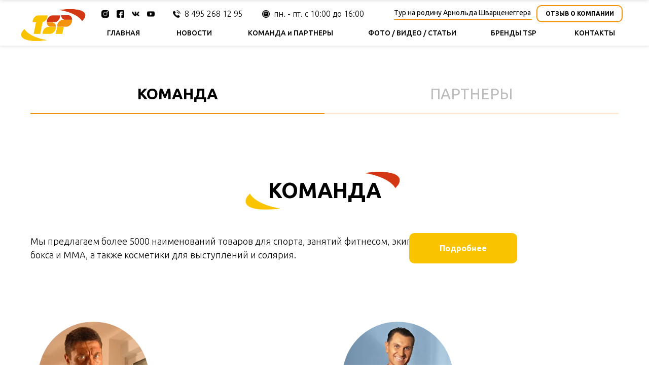

--- FILE ---
content_type: text/html; charset=UTF-8
request_url: https://tspfitness.ru/about
body_size: 43332
content:
<!DOCTYPE html> <html> <head> <meta charset="utf-8" /> <meta http-equiv="Content-Type" content="text/html; charset=utf-8" /> <meta name="viewport" content="width=device-width, initial-scale=1.0" /> <meta name="yandex-verification" content="06d243ef26d49acc" /> <!--metatextblock--> <title>Команда и партнеры</title> <meta name="description" content="Мы предлагаем более 5000 наименований товаров для спорта, занятий фитнесом, экипировки для бокса и ММА, а также косметики для выступлений и солярия." /> <meta property="og:url" content="https://tspfitness.ru/about" /> <meta property="og:title" content="Команда и партнеры" /> <meta property="og:description" content="Мы предлагаем более 5000 наименований товаров для спорта, занятий фитнесом, экипировки для бокса и ММА, а также косметики для выступлений и солярия." /> <meta property="og:type" content="website" /> <meta property="og:image" content="https://static.tildacdn.com/tild3136-3435-4234-b530-356539316232/_-11.png" /> <link rel="canonical" href="https://tspfitness.ru/about"> <!--/metatextblock--> <meta name="format-detection" content="telephone=no" /> <meta http-equiv="x-dns-prefetch-control" content="on"> <link rel="dns-prefetch" href="https://ws.tildacdn.com"> <link rel="dns-prefetch" href="https://static.tildacdn.com"> <link rel="shortcut icon" href="https://static.tildacdn.com/tild3061-3736-4363-b934-363432306362/favicon.ico" type="image/x-icon" /> <link rel="apple-touch-icon" href="https://static.tildacdn.com/tild6662-3631-4331-b837-323662353637/_-11.png"> <link rel="apple-touch-icon" sizes="76x76" href="https://static.tildacdn.com/tild6662-3631-4331-b837-323662353637/_-11.png"> <link rel="apple-touch-icon" sizes="152x152" href="https://static.tildacdn.com/tild6662-3631-4331-b837-323662353637/_-11.png"> <link rel="apple-touch-startup-image" href="https://static.tildacdn.com/tild6662-3631-4331-b837-323662353637/_-11.png"> <meta name="msapplication-TileColor" content="#ffffff"> <meta name="msapplication-TileImage" content="https://static.tildacdn.com/tild3739-3164-4431-b664-343937323835/_-11.png"> <link rel="alternate" type="application/rss+xml" title="TSP" href="https://tspfitness.ru/rss.xml" /> <!-- Assets --> <script src="https://neo.tildacdn.com/js/tilda-fallback-1.0.min.js" async charset="utf-8"></script> <link rel="stylesheet" href="https://static.tildacdn.com/css/tilda-grid-3.0.min.css" type="text/css" media="all" onerror="this.loaderr='y';"/> <link rel="stylesheet" href="https://static.tildacdn.com/ws/project4131146/tilda-blocks-page19688660.min.css?t=1755427463" type="text/css" media="all" onerror="this.loaderr='y';" /> <link rel="preconnect" href="https://fonts.gstatic.com"> <link href="https://fonts.googleapis.com/css2?family=Ubuntu:wght@300;400;500;600;700&subset=latin,cyrillic" rel="stylesheet"> <link rel="stylesheet" href="https://static.tildacdn.com/css/tilda-animation-2.0.min.css" type="text/css" media="all" onerror="this.loaderr='y';" /> <link rel="stylesheet" href="https://static.tildacdn.com/css/tilda-forms-1.0.min.css" type="text/css" media="all" onerror="this.loaderr='y';" /> <link rel="stylesheet" href="https://static.tildacdn.com/css/tilda-cards-1.0.min.css" type="text/css" media="all" onerror="this.loaderr='y';" /> <link rel="stylesheet" href="https://static.tildacdn.com/css/tilda-popup-1.1.min.css" type="text/css" media="print" onload="this.media='all';" onerror="this.loaderr='y';" /> <noscript><link rel="stylesheet" href="https://static.tildacdn.com/css/tilda-popup-1.1.min.css" type="text/css" media="all" /></noscript> <script nomodule src="https://static.tildacdn.com/js/tilda-polyfill-1.0.min.js" charset="utf-8"></script> <script type="text/javascript">function t_onReady(func) {if(document.readyState!='loading') {func();} else {document.addEventListener('DOMContentLoaded',func);}}
function t_onFuncLoad(funcName,okFunc,time) {if(typeof window[funcName]==='function') {okFunc();} else {setTimeout(function() {t_onFuncLoad(funcName,okFunc,time);},(time||100));}}function t396_initialScale(t){var e=document.getElementById("rec"+t);if(e){var r=e.querySelector(".t396__artboard");if(r){var a=document.documentElement.clientWidth,i=[],l,n=r.getAttribute("data-artboard-screens");if(n){n=n.split(",");for(var o=0;o<n.length;o++)i[o]=parseInt(n[o],10)}else i=[320,480,640,960,1200];for(var o=0;o<i.length;o++){var d=i[o];a>=d&&(l=d)}var c="edit"===window.allrecords.getAttribute("data-tilda-mode"),s="center"===t396_getFieldValue(r,"valign",l,i),g="grid"===t396_getFieldValue(r,"upscale",l,i),u=t396_getFieldValue(r,"height_vh",l,i),_=t396_getFieldValue(r,"height",l,i),f=!!window.opr&&!!window.opr.addons||!!window.opera||-1!==navigator.userAgent.indexOf(" OPR/");if(!c&&s&&!g&&!u&&_&&!f){var h=parseFloat((a/l).toFixed(3)),v=[r,r.querySelector(".t396__carrier"),r.querySelector(".t396__filter")],p=Math.floor(parseInt(_,10)*h)+"px",b;r.style.setProperty("--initial-scale-height",p);for(var o=0;o<v.length;o++)v[o].style.setProperty("height","var(--initial-scale-height)");t396_scaleInitial__getElementsToScale(r).forEach((function(t){t.style.zoom=h}))}}}}function t396_scaleInitial__getElementsToScale(t){return t?Array.prototype.slice.call(t.children).filter((function(t){return t&&(t.classList.contains("t396__elem")||t.classList.contains("t396__group"))})):[]}function t396_getFieldValue(t,e,r,a){var i,l=a[a.length-1];if(!(i=r===l?t.getAttribute("data-artboard-"+e):t.getAttribute("data-artboard-"+e+"-res-"+r)))for(var n=0;n<a.length;n++){var o=a[n];if(!(o<=r)&&(i=o===l?t.getAttribute("data-artboard-"+e):t.getAttribute("data-artboard-"+e+"-res-"+o)))break}return i}window.TN_SCALE_INITIAL_VER="1.0";</script> <script src="https://static.tildacdn.com/js/jquery-1.10.2.min.js" charset="utf-8" onerror="this.loaderr='y';"></script> <script src="https://static.tildacdn.com/js/tilda-scripts-3.0.min.js" charset="utf-8" defer onerror="this.loaderr='y';"></script> <script src="https://static.tildacdn.com/ws/project4131146/tilda-blocks-page19688660.min.js?t=1755427463" charset="utf-8" async onerror="this.loaderr='y';"></script> <script src="https://static.tildacdn.com/js/tilda-lazyload-1.0.min.js" charset="utf-8" async onerror="this.loaderr='y';"></script> <script src="https://static.tildacdn.com/js/tilda-animation-2.0.min.js" charset="utf-8" async onerror="this.loaderr='y';"></script> <script src="https://static.tildacdn.com/js/tilda-zero-1.1.min.js" charset="utf-8" async onerror="this.loaderr='y';"></script> <script src="https://static.tildacdn.com/js/tilda-cards-1.0.min.js" charset="utf-8" async onerror="this.loaderr='y';"></script> <script src="https://static.tildacdn.com/js/tilda-popup-1.0.min.js" charset="utf-8" async onerror="this.loaderr='y';"></script> <script src="https://static.tildacdn.com/js/tilda-t431-table-1.0.min.js" charset="utf-8" async onerror="this.loaderr='y';"></script> <script src="https://static.tildacdn.com/js/tilda-menu-1.0.min.js" charset="utf-8" async onerror="this.loaderr='y';"></script> <script src="https://static.tildacdn.com/js/tilda-forms-1.0.min.js" charset="utf-8" async onerror="this.loaderr='y';"></script> <script src="https://static.tildacdn.com/js/tilda-animation-sbs-1.0.min.js" charset="utf-8" async onerror="this.loaderr='y';"></script> <script src="https://static.tildacdn.com/js/tilda-zero-scale-1.0.min.js" charset="utf-8" async onerror="this.loaderr='y';"></script> <script src="https://static.tildacdn.com/js/tilda-zero-video-1.0.min.js" charset="utf-8" async onerror="this.loaderr='y';"></script> <script src="https://static.tildacdn.com/js/tilda-skiplink-1.0.min.js" charset="utf-8" async onerror="this.loaderr='y';"></script> <script src="https://static.tildacdn.com/js/tilda-events-1.0.min.js" charset="utf-8" async onerror="this.loaderr='y';"></script> <script type="text/javascript">window.dataLayer=window.dataLayer||[];</script> <script type="text/javascript">(function() {if((/bot|google|yandex|baidu|bing|msn|duckduckbot|teoma|slurp|crawler|spider|robot|crawling|facebook/i.test(navigator.userAgent))===false&&typeof(sessionStorage)!='undefined'&&sessionStorage.getItem('visited')!=='y'&&document.visibilityState){var style=document.createElement('style');style.type='text/css';style.innerHTML='@media screen and (min-width: 980px) {.t-records {opacity: 0;}.t-records_animated {-webkit-transition: opacity ease-in-out .2s;-moz-transition: opacity ease-in-out .2s;-o-transition: opacity ease-in-out .2s;transition: opacity ease-in-out .2s;}.t-records.t-records_visible {opacity: 1;}}';document.getElementsByTagName('head')[0].appendChild(style);function t_setvisRecs(){var alr=document.querySelectorAll('.t-records');Array.prototype.forEach.call(alr,function(el) {el.classList.add("t-records_animated");});setTimeout(function() {Array.prototype.forEach.call(alr,function(el) {el.classList.add("t-records_visible");});sessionStorage.setItem("visited","y");},400);}
document.addEventListener('DOMContentLoaded',t_setvisRecs);}})();</script></head> <body class="t-body" style="margin:0;"> <!--allrecords--> <div id="allrecords" class="t-records" data-hook="blocks-collection-content-node" data-tilda-project-id="4131146" data-tilda-page-id="19688660" data-tilda-page-alias="about" data-tilda-formskey="d8121860a88ebf5468b9374e6d403f81" data-tilda-lazy="yes" data-tilda-root-zone="com" data-tilda-project-country="RU"> <!--header--> <header id="t-header" class="t-records" data-hook="blocks-collection-content-node" data-tilda-project-id="4131146" data-tilda-page-id="19878562" data-tilda-formskey="d8121860a88ebf5468b9374e6d403f81" data-tilda-lazy="yes" data-tilda-root-zone="com" data-tilda-project-country="RU"> <div id="rec320985597" class="r t-rec" style=" " data-animationappear="off" data-record-type="396"> <!-- T396 --> <style>#rec320985597 .t396__artboard {height:90px;background-color:#ffffff;overflow:visible;}#rec320985597 .t396__filter {height:90px;background-image:-webkit-gradient( linear,left top,left bottom,from(rgba(255,255,255,0)),to(rgba(255,255,255,0)) );background-image:-webkit-linear-gradient(top,rgba(255,255,255,0),rgba(255,255,255,0));background-image:linear-gradient(to bottom,rgba(255,255,255,0),rgba(255,255,255,0));will-change:transform;}#rec320985597 .t396__carrier{height:90px;background-position:center center;background-attachment:fixed;transform:translate3d(0,0,0);-moz-transform:unset;background-size:cover;background-repeat:no-repeat;}@media screen and (min-width:1199px) {#rec320985597 .t396__carrier-wrapper {position:absolute;width:100%;height:100%;top:0;left:0;-webkit-clip-path:inset(0 0 0 0);clip-path:inset(0 0 0 0);}#rec320985597 .t396__carrier{position:fixed;display:block;width:100%;height:100% !important;top:0;left:0;background-size:cover;background-position:center center;transform:translateZ(0);will-change:transform;pointer-events:none;}}@media screen and (max-width:1199px) {#rec320985597 .t396__carrier-wrapper {position:absolute;width:100%;height:100%;top:0;left:0;-webkit-clip-path:inset(0 0 0 0);clip-path:inset(0 0 0 0);}}@media screen and (max-width:1199px) {#rec320985597 .t396__artboard,#rec320985597 .t396__filter,#rec320985597 .t396__carrier {height:90px;}#rec320985597 .t396__filter {}#rec320985597 .t396__carrier {background-attachment:scroll;}}@media screen and (max-width:959px) {#rec320985597 .t396__artboard,#rec320985597 .t396__filter,#rec320985597 .t396__carrier {height:60px;}#rec320985597 .t396__filter {}#rec320985597 .t396__carrier {background-attachment:scroll;}}@media screen and (max-width:639px) {#rec320985597 .t396__artboard,#rec320985597 .t396__filter,#rec320985597 .t396__carrier {height:60px;}#rec320985597 .t396__filter {}#rec320985597 .t396__carrier {background-attachment:scroll;}}@media screen and (max-width:479px) {#rec320985597 .t396__artboard,#rec320985597 .t396__filter,#rec320985597 .t396__carrier {}#rec320985597 .t396__filter {}#rec320985597 .t396__carrier {background-attachment:scroll;}}#rec320985597 .tn-elem[data-elem-id="1621604368618"]{z-index:7;top:13px;left:calc(50% - 600px + 0px);width:130px;height:auto;}#rec320985597 .tn-elem[data-elem-id="1621604368618"] .tn-atom{background-position:center center;border-color:transparent ;border-style:solid;}#rec320985597 .tn-elem[data-elem-id="1621604368618"] .tn-atom__img {}@media screen and (max-width:1199px) {}@media screen and (max-width:959px) {#rec320985597 .tn-elem[data-elem-id="1621604368618"] {top:3px;left:calc(50% - 320px + 11px);width:94px;height:auto;}}@media screen and (max-width:639px) {#rec320985597 .tn-elem[data-elem-id="1621604368618"] {top:9px;left:calc(50% - 240px + 11px);width:77px;height:auto;}}@media screen and (max-width:479px) {}#rec320985597 .tn-elem[data-elem-id="1621604427208"]{color:#000000;text-align:center;z-index:8;top:46px;left:calc(50% - 600px + 158px);width:90px;height:40px;}#rec320985597 .tn-elem[data-elem-id="1621604427208"] .tn-atom{color:#000000;font-size:14px;font-family:'Ubuntu',Arial,sans-serif;line-height:1.55;font-weight:500;border-width:1px;border-radius:10px;background-position:center center;border-color:transparent ;border-style:solid;transition:background-color 0.2s ease-in-out,color 0.2s ease-in-out,border-color 0.2s ease-in-out;}@media (hover),(min-width:0\0) {#rec320985597 .tn-elem[data-elem-id="1621604427208"] .tn-atom:hover {background-color:#fac300;background-image:none;}#rec320985597 .tn-elem[data-elem-id="1621604427208"] .tn-atom:hover {color:#ffffff;}}@media screen and (max-width:1199px) {#rec320985597 .tn-elem[data-elem-id="1621604427208"] {top:50px;left:calc(50% - 480px + 144px);}#rec320985597 .tn-elem[data-elem-id="1621604427208"] .tn-atom{font-size:12px;background-size:cover;}}@media screen and (max-width:959px) {#rec320985597 .tn-elem[data-elem-id="1621604427208"] {top:135px;left:calc(50% - 320px + 908px);}}@media screen and (max-width:639px) {}@media screen and (max-width:479px) {}#rec320985597 .tn-elem[data-elem-id="1621604514355"]{color:#000000;text-align:center;z-index:9;top:46px;left:calc(50% - 600px + 298px);width:90px;height:40px;}#rec320985597 .tn-elem[data-elem-id="1621604514355"] .tn-atom{color:#000000;font-size:14px;font-family:'Ubuntu',Arial,sans-serif;line-height:1.55;font-weight:500;border-width:1px;border-radius:10px;background-position:center center;border-color:transparent ;border-style:solid;transition:background-color 0.2s ease-in-out,color 0.2s ease-in-out,border-color 0.2s ease-in-out;}@media (hover),(min-width:0\0) {#rec320985597 .tn-elem[data-elem-id="1621604514355"] .tn-atom:hover {background-color:#fac300;background-image:none;}#rec320985597 .tn-elem[data-elem-id="1621604514355"] .tn-atom:hover {color:#ffffff;}}@media screen and (max-width:1199px) {#rec320985597 .tn-elem[data-elem-id="1621604514355"] {top:50px;left:calc(50% - 480px + 234px);}#rec320985597 .tn-elem[data-elem-id="1621604514355"] .tn-atom{font-size:12px;background-size:cover;}}@media screen and (max-width:959px) {#rec320985597 .tn-elem[data-elem-id="1621604514355"] {top:135px;left:calc(50% - 320px + 998px);}}@media screen and (max-width:639px) {}@media screen and (max-width:479px) {}#rec320985597 .tn-elem[data-elem-id="1621604523560"]{color:#000000;text-align:center;z-index:10;top:46px;left:calc(50% - 600px + 438px);width:190px;height:40px;}#rec320985597 .tn-elem[data-elem-id="1621604523560"] .tn-atom{color:#000000;font-size:14px;font-family:'Ubuntu',Arial,sans-serif;line-height:1.55;font-weight:500;border-width:1px;border-radius:10px;background-position:center center;border-color:transparent ;border-style:solid;transition:background-color 0.2s ease-in-out,color 0.2s ease-in-out,border-color 0.2s ease-in-out;}@media (hover),(min-width:0\0) {#rec320985597 .tn-elem[data-elem-id="1621604523560"] .tn-atom:hover {background-color:#fac300;background-image:none;}#rec320985597 .tn-elem[data-elem-id="1621604523560"] .tn-atom:hover {color:#ffffff;}}@media screen and (max-width:1199px) {#rec320985597 .tn-elem[data-elem-id="1621604523560"] {top:50px;left:calc(50% - 480px + 324px);}#rec320985597 .tn-elem[data-elem-id="1621604523560"] .tn-atom{font-size:12px;background-size:cover;}}@media screen and (max-width:959px) {#rec320985597 .tn-elem[data-elem-id="1621604523560"] {top:135px;left:calc(50% - 320px + 1088px);}}@media screen and (max-width:639px) {}@media screen and (max-width:479px) {}#rec320985597 .tn-elem[data-elem-id="1621604537042"]{color:#000000;text-align:center;z-index:11;top:46px;left:calc(50% - 600px + 678px);width:190px;height:40px;}#rec320985597 .tn-elem[data-elem-id="1621604537042"] .tn-atom{color:#000000;font-size:14px;font-family:'Ubuntu',Arial,sans-serif;line-height:1.55;font-weight:500;border-width:1px;border-radius:10px;background-position:center center;border-color:transparent ;border-style:solid;transition:background-color 0.2s ease-in-out,color 0.2s ease-in-out,border-color 0.2s ease-in-out;}@media (hover),(min-width:0\0) {#rec320985597 .tn-elem[data-elem-id="1621604537042"] .tn-atom:hover {background-color:#fac300;background-image:none;}#rec320985597 .tn-elem[data-elem-id="1621604537042"] .tn-atom:hover {color:#ffffff;}}@media screen and (max-width:1199px) {#rec320985597 .tn-elem[data-elem-id="1621604537042"] {top:50px;left:calc(50% - 480px + 514px);}#rec320985597 .tn-elem[data-elem-id="1621604537042"] .tn-atom{font-size:12px;background-size:cover;}}@media screen and (max-width:959px) {#rec320985597 .tn-elem[data-elem-id="1621604537042"] {top:135px;left:calc(50% - 320px + 1278px);}}@media screen and (max-width:639px) {}@media screen and (max-width:479px) {}#rec320985597 .tn-elem[data-elem-id="1621604548469"]{color:#000000;text-align:center;z-index:12;top:46px;left:calc(50% - 600px + 918px);width:110px;height:40px;}#rec320985597 .tn-elem[data-elem-id="1621604548469"] .tn-atom{color:#000000;font-size:14px;font-family:'Ubuntu',Arial,sans-serif;line-height:1.55;font-weight:500;border-width:1px;border-radius:10px;background-position:center center;border-color:transparent ;border-style:solid;transition:background-color 0.2s ease-in-out,color 0.2s ease-in-out,border-color 0.2s ease-in-out;}@media (hover),(min-width:0\0) {#rec320985597 .tn-elem[data-elem-id="1621604548469"] .tn-atom:hover {background-color:#fac300;background-image:none;}#rec320985597 .tn-elem[data-elem-id="1621604548469"] .tn-atom:hover {color:#ffffff;}}@media screen and (max-width:1199px) {#rec320985597 .tn-elem[data-elem-id="1621604548469"] {top:50px;left:calc(50% - 480px + 704px);}#rec320985597 .tn-elem[data-elem-id="1621604548469"] .tn-atom{font-size:12px;background-size:cover;}}@media screen and (max-width:959px) {#rec320985597 .tn-elem[data-elem-id="1621604548469"] {top:135px;left:calc(50% - 320px + 1468px);}}@media screen and (max-width:639px) {}@media screen and (max-width:479px) {}#rec320985597 .tn-elem[data-elem-id="1621604558210"]{color:#000000;text-align:center;z-index:13;top:46px;left:calc(50% - 600px + 1078px);width:110px;height:40px;}#rec320985597 .tn-elem[data-elem-id="1621604558210"] .tn-atom{color:#000000;font-size:14px;font-family:'Ubuntu',Arial,sans-serif;line-height:1.55;font-weight:500;border-width:1px;border-radius:10px;background-position:center center;border-color:transparent ;border-style:solid;transition:background-color 0.2s ease-in-out,color 0.2s ease-in-out,border-color 0.2s ease-in-out;}@media (hover),(min-width:0\0) {#rec320985597 .tn-elem[data-elem-id="1621604558210"] .tn-atom:hover {background-color:#fac300;background-image:none;}#rec320985597 .tn-elem[data-elem-id="1621604558210"] .tn-atom:hover {color:#ffffff;}}@media screen and (max-width:1199px) {#rec320985597 .tn-elem[data-elem-id="1621604558210"] {top:50px;left:calc(50% - 480px + 814px);}#rec320985597 .tn-elem[data-elem-id="1621604558210"] .tn-atom{font-size:12px;background-size:cover;}}@media screen and (max-width:959px) {#rec320985597 .tn-elem[data-elem-id="1621604558210"] {top:135px;left:calc(50% - 320px + 1578px);}}@media screen and (max-width:639px) {}@media screen and (max-width:479px) {}#rec320985597 .tn-elem[data-elem-id="1621604730973"]{color:#000000;z-index:14;top:15px;left:calc(50% - 600px + 324px);width:140px;height:auto;}#rec320985597 .tn-elem[data-elem-id="1621604730973"] .tn-atom{color:#000000;font-size:16px;font-family:'Ubuntu',Arial,sans-serif;line-height:1.55;font-weight:300;background-position:center center;border-color:transparent ;border-style:solid;}@media screen and (max-width:1199px) {#rec320985597 .tn-elem[data-elem-id="1621604730973"] {top:1px;left:calc(50% - 480px + 254px);height:auto;}}@media screen and (max-width:959px) {#rec320985597 .tn-elem[data-elem-id="1621604730973"] {top:5px;left:calc(50% - 320px + 254px);height:auto;}}@media screen and (max-width:639px) {#rec320985597 .tn-elem[data-elem-id="1621604730973"] {top:5px;left:calc(50% - 240px + 204px);height:auto;}#rec320985597 .tn-elem[data-elem-id="1621604730973"] .tn-atom{font-size:14px;background-size:cover;}}@media screen and (max-width:479px) {#rec320985597 .tn-elem[data-elem-id="1621604730973"] {top:-215px;left:calc(50% - 160px + 444px);height:auto;}}#rec320985597 .tn-elem[data-elem-id="1621604907811"]{z-index:15;top:20px;left:calc(50% - 600px + 301px);width:15px;height:auto;}#rec320985597 .tn-elem[data-elem-id="1621604907811"] .tn-atom{background-position:center center;border-color:transparent ;border-style:solid;}#rec320985597 .tn-elem[data-elem-id="1621604907811"] .tn-atom__img {}@media screen and (max-width:1199px) {#rec320985597 .tn-elem[data-elem-id="1621604907811"] {top:6px;left:calc(50% - 480px + 231px);height:auto;}}@media screen and (max-width:959px) {#rec320985597 .tn-elem[data-elem-id="1621604907811"] {top:10px;left:calc(50% - 320px + 231px);height:auto;}}@media screen and (max-width:639px) {#rec320985597 .tn-elem[data-elem-id="1621604907811"] {top:10px;left:calc(50% - 240px + 181px);height:auto;}}@media screen and (max-width:479px) {#rec320985597 .tn-elem[data-elem-id="1621604907811"] {top:-210px;left:calc(50% - 160px + 421px);height:auto;}}#rec320985597 .tn-elem[data-elem-id="1621605521840"]{z-index:18;top:20px;left:calc(50% - 600px + 160px);width:15px;height:auto;}#rec320985597 .tn-elem[data-elem-id="1621605521840"] .tn-atom{background-position:center center;border-color:transparent ;border-style:solid;}#rec320985597 .tn-elem[data-elem-id="1621605521840"] .tn-atom__img {}@media screen and (max-width:1199px) {#rec320985597 .tn-elem[data-elem-id="1621605521840"] {top:6px;left:calc(50% - 480px + 160px);height:auto;}}@media screen and (max-width:959px) {#rec320985597 .tn-elem[data-elem-id="1621605521840"] {top:10px;left:calc(50% - 320px + 160px);height:auto;}}@media screen and (max-width:639px) {#rec320985597 .tn-elem[data-elem-id="1621605521840"] {top:10px;left:calc(50% - 240px + 110px);height:auto;}}@media screen and (max-width:479px) {#rec320985597 .tn-elem[data-elem-id="1621605521840"] {top:-210px;left:calc(50% - 160px + 350px);height:auto;}}#rec320985597 .tn-elem[data-elem-id="1621605525846"]{z-index:19;top:20px;left:calc(50% - 600px + 190px);width:15px;height:auto;}#rec320985597 .tn-elem[data-elem-id="1621605525846"] .tn-atom{background-position:center center;border-color:transparent ;border-style:solid;}#rec320985597 .tn-elem[data-elem-id="1621605525846"] .tn-atom__img {}@media screen and (max-width:1199px) {#rec320985597 .tn-elem[data-elem-id="1621605525846"] {top:6px;left:calc(50% - 480px + 190px);height:auto;}}@media screen and (max-width:959px) {#rec320985597 .tn-elem[data-elem-id="1621605525846"] {top:10px;left:calc(50% - 320px + 190px);height:auto;}}@media screen and (max-width:639px) {#rec320985597 .tn-elem[data-elem-id="1621605525846"] {top:10px;left:calc(50% - 240px + 140px);height:auto;}}@media screen and (max-width:479px) {#rec320985597 .tn-elem[data-elem-id="1621605525846"] {top:-210px;left:calc(50% - 160px + 380px);height:auto;}}#rec320985597 .tn-elem[data-elem-id="1621605529922"]{z-index:20;top:20px;left:calc(50% - 600px + 220px);width:15px;height:auto;}#rec320985597 .tn-elem[data-elem-id="1621605529922"] .tn-atom{background-position:center center;border-color:transparent ;border-style:solid;}#rec320985597 .tn-elem[data-elem-id="1621605529922"] .tn-atom__img {}@media screen and (max-width:1199px) {#rec320985597 .tn-elem[data-elem-id="1621605529922"] {top:30px;left:calc(50% - 480px + 160px);height:auto;}}@media screen and (max-width:959px) {#rec320985597 .tn-elem[data-elem-id="1621605529922"] {top:34px;left:calc(50% - 320px + 160px);height:auto;}}@media screen and (max-width:639px) {#rec320985597 .tn-elem[data-elem-id="1621605529922"] {top:34px;left:calc(50% - 240px + 110px);height:auto;}}@media screen and (max-width:479px) {#rec320985597 .tn-elem[data-elem-id="1621605529922"] {top:-186px;left:calc(50% - 160px + 350px);height:auto;}}#rec320985597 .tn-elem[data-elem-id="1621605529928"]{z-index:21;top:20px;left:calc(50% - 600px + 250px);width:15px;height:auto;}#rec320985597 .tn-elem[data-elem-id="1621605529928"] .tn-atom{background-position:center center;border-color:transparent ;border-style:solid;}#rec320985597 .tn-elem[data-elem-id="1621605529928"] .tn-atom__img {}@media screen and (max-width:1199px) {#rec320985597 .tn-elem[data-elem-id="1621605529928"] {top:30px;left:calc(50% - 480px + 190px);height:auto;}}@media screen and (max-width:959px) {#rec320985597 .tn-elem[data-elem-id="1621605529928"] {top:34px;left:calc(50% - 320px + 190px);height:auto;}}@media screen and (max-width:639px) {#rec320985597 .tn-elem[data-elem-id="1621605529928"] {top:34px;left:calc(50% - 240px + 140px);height:auto;}}@media screen and (max-width:479px) {#rec320985597 .tn-elem[data-elem-id="1621605529928"] {top:-186px;left:calc(50% - 160px + 380px);height:auto;}}#rec320985597 .tn-elem[data-elem-id="1621609648140"]{color:#000000;text-align:center;z-index:30;top:10px;left:calc(50% - 600px + 1018px);width:170px;height:34px;}#rec320985597 .tn-elem[data-elem-id="1621609648140"] .tn-atom{color:#000000;font-size:12px;font-family:'Ubuntu',Arial,sans-serif;line-height:1.55;font-weight:600;border-width:2px;border-radius:10px;background-position:center center;border-color:#f5920d ;border-style:solid;transition:background-color 0.2s ease-in-out,color 0.2s ease-in-out,border-color 0.2s ease-in-out;}@media screen and (max-width:1199px) {#rec320985597 .tn-elem[data-elem-id="1621609648140"] {top:6px;left:calc(50% - 480px + 778px);}}@media screen and (max-width:959px) {#rec320985597 .tn-elem[data-elem-id="1621609648140"] {top:89px;left:calc(50% - 320px + 1542px);}}@media screen and (max-width:639px) {}@media screen and (max-width:479px) {}#rec320985597 .tn-elem[data-elem-id="1621609648146"]{color:#000000;z-index:31;top:15px;left:calc(50% - 600px + 500px);width:190px;height:auto;}#rec320985597 .tn-elem[data-elem-id="1621609648146"] .tn-atom{color:#000000;font-size:16px;font-family:'Ubuntu',Arial,sans-serif;line-height:1.55;font-weight:300;background-position:center center;border-color:transparent ;border-style:solid;}@media screen and (max-width:1199px) {#rec320985597 .tn-elem[data-elem-id="1621609648146"] {top:25px;left:calc(50% - 480px + 256px);height:auto;}}@media screen and (max-width:959px) {#rec320985597 .tn-elem[data-elem-id="1621609648146"] {top:29px;left:calc(50% - 320px + 256px);height:auto;}}@media screen and (max-width:639px) {#rec320985597 .tn-elem[data-elem-id="1621609648146"] {top:29px;left:calc(50% - 240px + 206px);height:auto;}#rec320985597 .tn-elem[data-elem-id="1621609648146"] .tn-atom{font-size:14px;background-size:cover;}}@media screen and (max-width:479px) {#rec320985597 .tn-elem[data-elem-id="1621609648146"] {top:-191px;left:calc(50% - 160px + 446px);height:auto;}}#rec320985597 .tn-elem[data-elem-id="1621609648151"]{z-index:32;top:20px;left:calc(50% - 600px + 477px);width:15px;height:auto;}#rec320985597 .tn-elem[data-elem-id="1621609648151"] .tn-atom{background-position:center center;border-color:transparent ;border-style:solid;}#rec320985597 .tn-elem[data-elem-id="1621609648151"] .tn-atom__img {}@media screen and (max-width:1199px) {#rec320985597 .tn-elem[data-elem-id="1621609648151"] {top:30px;left:calc(50% - 480px + 233px);height:auto;}}@media screen and (max-width:959px) {#rec320985597 .tn-elem[data-elem-id="1621609648151"] {top:34px;left:calc(50% - 320px + 233px);height:auto;}}@media screen and (max-width:639px) {#rec320985597 .tn-elem[data-elem-id="1621609648151"] {top:34px;left:calc(50% - 240px + 183px);height:auto;}}@media screen and (max-width:479px) {#rec320985597 .tn-elem[data-elem-id="1621609648151"] {top:-186px;left:calc(50% - 160px + 423px);height:auto;}}#rec320985597 .tn-elem[data-elem-id="1624296310199"]{z-index:34;top:-218px;left:calc(50% - 600px + 1251px);width:60px;height:5px;}#rec320985597 .tn-elem[data-elem-id="1624296310199"] .tn-atom {border-radius:2px;background-color:#d43714;background-position:center center;border-color:transparent ;border-style:solid;}@media screen and (max-width:1199px) {}@media screen and (max-width:959px) {#rec320985597 .tn-elem[data-elem-id="1624296310199"] {top:18px;left:calc(50% - 320px + 567px);}}@media screen and (max-width:639px) {#rec320985597 .tn-elem[data-elem-id="1624296310199"] {top:18px;left:calc(50% - 240px + 410px);}}@media screen and (max-width:479px) {#rec320985597 .tn-elem[data-elem-id="1624296310199"] {top:18px;left:calc(50% - 160px + 250px);}}#rec320985597 .tn-elem[data-elem-id="1624296395378"]{z-index:35;top:-208px;left:calc(50% - 600px + 1261px);width:50px;height:5px;}#rec320985597 .tn-elem[data-elem-id="1624296395378"] .tn-atom {border-radius:2px;background-color:#f5920d;background-position:center center;border-color:transparent ;border-style:solid;}@media screen and (max-width:1199px) {}@media screen and (max-width:959px) {#rec320985597 .tn-elem[data-elem-id="1624296395378"] {top:28px;left:calc(50% - 320px + 577px);}}@media screen and (max-width:639px) {#rec320985597 .tn-elem[data-elem-id="1624296395378"] {top:28px;left:calc(50% - 240px + 420px);}}@media screen and (max-width:479px) {#rec320985597 .tn-elem[data-elem-id="1624296395378"] {top:28px;left:calc(50% - 160px + 260px);}}#rec320985597 .tn-elem[data-elem-id="1624296414477"]{z-index:36;top:-198px;left:calc(50% - 600px + 1271px);width:40px;height:5px;}#rec320985597 .tn-elem[data-elem-id="1624296414477"] .tn-atom {border-radius:2px;background-color:#fac300;background-position:center center;border-color:transparent ;border-style:solid;}@media screen and (max-width:1199px) {}@media screen and (max-width:959px) {#rec320985597 .tn-elem[data-elem-id="1624296414477"] {top:38px;left:calc(50% - 320px + 587px);}}@media screen and (max-width:639px) {#rec320985597 .tn-elem[data-elem-id="1624296414477"] {top:38px;left:calc(50% - 240px + 430px);}}@media screen and (max-width:479px) {#rec320985597 .tn-elem[data-elem-id="1624296414477"] {top:38px;left:calc(50% - 160px + 270px);}}#rec320985597 .tn-elem[data-elem-id="1624296596035"]{z-index:37;top:-234px;left:calc(50% - 600px + 1241px);width:83px;height:54px;}#rec320985597 .tn-elem[data-elem-id="1624296596035"] .tn-atom{background-position:center center;border-color:transparent ;border-style:solid;}@media screen and (max-width:1199px) {}@media screen and (max-width:959px) {#rec320985597 .tn-elem[data-elem-id="1624296596035"] {top:3px;left:calc(50% - 320px + 557px);}}@media screen and (max-width:639px) {#rec320985597 .tn-elem[data-elem-id="1624296596035"] {top:3px;left:calc(50% - 240px + 396px);}}@media screen and (max-width:479px) {#rec320985597 .tn-elem[data-elem-id="1624296596035"] {top:3px;left:calc(50% - 160px + 237px);}}#rec320985597 .tn-elem[data-elem-id="1624635630717"]{color:#000000;text-align:center;z-index:38;top:11px;left:calc(50% - 600px + 736px);width:272px;height:30px;}#rec320985597 .tn-elem[data-elem-id="1624635630717"] .tn-atom{color:#000000;font-size:14px;font-family:'Ubuntu',Arial,sans-serif;line-height:1.55;font-weight:400;border-width:1px;border-radius:30px;background-position:center center;border-color:transparent ;border-style:solid;transition:background-color 0.2s ease-in-out,color 0.2s ease-in-out,border-color 0.2s ease-in-out;}@media (hover),(min-width:0\0) {#rec320985597 .tn-elem[data-elem-id="1624635630717"] .tn-atom:hover {}#rec320985597 .tn-elem[data-elem-id="1624635630717"] .tn-atom:hover {color:#f5920d;}}@media screen and (max-width:1199px) {#rec320985597 .tn-elem[data-elem-id="1624635630717"] {top:9px;left:calc(50% - 480px + 496px);}}@media screen and (max-width:959px) {#rec320985597 .tn-elem[data-elem-id="1624635630717"] {top:40px;left:calc(50% - 320px + 900px);}}@media screen and (max-width:639px) {}@media screen and (max-width:479px) {}#rec320985597 .tn-elem[data-elem-id="1624635711879"]{z-index:39;top:38px;left:calc(50% - 600px + 737px);width:272px;height:2px;}#rec320985597 .tn-elem[data-elem-id="1624635711879"] .tn-atom{background-color:#f5920d;background-position:center center;border-color:transparent ;border-style:solid;}@media screen and (max-width:1199px) {#rec320985597 .tn-elem[data-elem-id="1624635711879"] {top:36px;left:calc(50% - 480px + 497px);}}@media screen and (max-width:959px) {#rec320985597 .tn-elem[data-elem-id="1624635711879"] {top:67px;left:calc(50% - 320px + 901px);}}@media screen and (max-width:639px) {}@media screen and (max-width:479px) {}</style> <div class='t396'> <div class="t396__artboard" data-artboard-recid="320985597" data-artboard-screens="320,480,640,960,1200" data-artboard-height="90" data-artboard-valign="center" data-artboard-upscale="grid" data-artboard-ovrflw="visible" data-artboard-height-res-480="60" data-artboard-height-res-640="60" data-artboard-height-res-960="90"> <div class="t396__carrier-wrapper"> <div class="t396__carrier" data-artboard-recid="320985597"></div> </div> <div class="t396__filter" data-artboard-recid="320985597"></div> <div class='t396__elem tn-elem tn-elem__3209855971621604368618' data-elem-id='1621604368618' data-elem-type='image' data-field-top-value="13" data-field-left-value="0" data-field-width-value="130" data-field-axisy-value="top" data-field-axisx-value="left" data-field-container-value="grid" data-field-topunits-value="px" data-field-leftunits-value="px" data-field-heightunits-value="" data-field-widthunits-value="px" data-field-filewidth-value="500" data-field-fileheight-value="288" data-field-lazyoff-value="y" data-field-top-res-480-value="9" data-field-left-res-480-value="11" data-field-width-res-480-value="77" data-field-top-res-640-value="3" data-field-left-res-640-value="11" data-field-width-res-640-value="94"> <a class='tn-atom' href="https://tsp-shop.ru/" target="_blank"> <img class='tn-atom__img' src='https://static.tildacdn.com/tild6262-3436-4663-a337-623864336363/_-1.png' alt='' imgfield='tn_img_1621604368618' /> </a> </div> <div class='t396__elem tn-elem tn-elem__3209855971621604427208' data-elem-id='1621604427208' data-elem-type='button' data-field-top-value="46" data-field-left-value="158" data-field-height-value="40" data-field-width-value="90" data-field-axisy-value="top" data-field-axisx-value="left" data-field-container-value="grid" data-field-topunits-value="px" data-field-leftunits-value="px" data-field-heightunits-value="" data-field-widthunits-value="" data-field-top-res-640-value="135" data-field-left-res-640-value="908" data-field-top-res-960-value="50" data-field-left-res-960-value="144"> <a class='tn-atom' href="/">ГЛАВНАЯ</a> </div> <div class='t396__elem tn-elem tn-elem__3209855971621604514355' data-elem-id='1621604514355' data-elem-type='button' data-field-top-value="46" data-field-left-value="298" data-field-height-value="40" data-field-width-value="90" data-field-axisy-value="top" data-field-axisx-value="left" data-field-container-value="grid" data-field-topunits-value="px" data-field-leftunits-value="px" data-field-heightunits-value="" data-field-widthunits-value="" data-field-top-res-640-value="135" data-field-left-res-640-value="998" data-field-top-res-960-value="50" data-field-left-res-960-value="234"> <a class='tn-atom' href="/news">НОВОСТИ</a> </div> <div class='t396__elem tn-elem tn-elem__3209855971621604523560' data-elem-id='1621604523560' data-elem-type='button' data-field-top-value="46" data-field-left-value="438" data-field-height-value="40" data-field-width-value="190" data-field-axisy-value="top" data-field-axisx-value="left" data-field-container-value="grid" data-field-topunits-value="px" data-field-leftunits-value="px" data-field-heightunits-value="" data-field-widthunits-value="" data-field-top-res-640-value="135" data-field-left-res-640-value="1088" data-field-top-res-960-value="50" data-field-left-res-960-value="324"> <a class='tn-atom' href="/about">КОМАНДА и ПАРТНЕРЫ </a> </div> <div class='t396__elem tn-elem tn-elem__3209855971621604537042' data-elem-id='1621604537042' data-elem-type='button' data-field-top-value="46" data-field-left-value="678" data-field-height-value="40" data-field-width-value="190" data-field-axisy-value="top" data-field-axisx-value="left" data-field-container-value="grid" data-field-topunits-value="px" data-field-leftunits-value="px" data-field-heightunits-value="" data-field-widthunits-value="" data-field-top-res-640-value="135" data-field-left-res-640-value="1278" data-field-top-res-960-value="50" data-field-left-res-960-value="514"> <a class='tn-atom' href="/materials">ФОТО / ВИДЕО / СТАТЬИ </a> </div> <div class='t396__elem tn-elem tn-elem__3209855971621604548469' data-elem-id='1621604548469' data-elem-type='button' data-field-top-value="46" data-field-left-value="918" data-field-height-value="40" data-field-width-value="110" data-field-axisy-value="top" data-field-axisx-value="left" data-field-container-value="grid" data-field-topunits-value="px" data-field-leftunits-value="px" data-field-heightunits-value="" data-field-widthunits-value="" data-field-top-res-640-value="135" data-field-left-res-640-value="1468" data-field-top-res-960-value="50" data-field-left-res-960-value="704"> <a class='tn-atom' href="/#rec318799970">БРЕНДЫ TSP </a> </div> <div class='t396__elem tn-elem tn-elem__3209855971621604558210' data-elem-id='1621604558210' data-elem-type='button' data-field-top-value="46" data-field-left-value="1078" data-field-height-value="40" data-field-width-value="110" data-field-axisy-value="top" data-field-axisx-value="left" data-field-container-value="grid" data-field-topunits-value="px" data-field-leftunits-value="px" data-field-heightunits-value="" data-field-widthunits-value="" data-field-top-res-640-value="135" data-field-left-res-640-value="1578" data-field-top-res-960-value="50" data-field-left-res-960-value="814"> <a class='tn-atom' href="/contacts">КОНТАКТЫ</a> </div> <div class='t396__elem tn-elem tn-elem__3209855971621604730973' data-elem-id='1621604730973' data-elem-type='text' data-field-top-value="15" data-field-left-value="324" data-field-width-value="140" data-field-axisy-value="top" data-field-axisx-value="left" data-field-container-value="grid" data-field-topunits-value="px" data-field-leftunits-value="px" data-field-heightunits-value="" data-field-widthunits-value="px" data-field-top-res-320-value="-215" data-field-left-res-320-value="444" data-field-top-res-480-value="5" data-field-left-res-480-value="204" data-field-top-res-640-value="5" data-field-left-res-640-value="254" data-field-top-res-960-value="1" data-field-left-res-960-value="254"> <div class='tn-atom'field='tn_text_1621604730973'><a href="tel:+74952681295" rel="noopener noreferrer" style="color: rgb(0, 0, 0); border-bottom: 0px solid transparent; box-shadow: none; text-decoration: none;">8 495 268 12 95</a></div> </div> <div class='t396__elem tn-elem tn-elem__3209855971621604907811' data-elem-id='1621604907811' data-elem-type='image' data-field-top-value="20" data-field-left-value="301" data-field-width-value="15" data-field-axisy-value="top" data-field-axisx-value="left" data-field-container-value="grid" data-field-topunits-value="px" data-field-leftunits-value="px" data-field-heightunits-value="" data-field-widthunits-value="px" data-field-filewidth-value="512" data-field-fileheight-value="512" data-field-top-res-320-value="-210" data-field-left-res-320-value="421" data-field-top-res-480-value="10" data-field-left-res-480-value="181" data-field-top-res-640-value="10" data-field-left-res-640-value="231" data-field-top-res-960-value="6" data-field-left-res-960-value="231"> <div class='tn-atom'> <img class='tn-atom__img t-img' data-original='https://static.tildacdn.com/tild3336-6230-4136-a562-653533333665/telephone.png'
src='https://thb.tildacdn.com/tild3336-6230-4136-a562-653533333665/-/resize/20x/telephone.png'
alt='' imgfield='tn_img_1621604907811'
/> </div> </div> <div class='t396__elem tn-elem tn-elem__3209855971621605521840' data-elem-id='1621605521840' data-elem-type='image' data-field-top-value="20" data-field-left-value="160" data-field-width-value="15" data-field-axisy-value="top" data-field-axisx-value="left" data-field-container-value="grid" data-field-topunits-value="px" data-field-leftunits-value="px" data-field-heightunits-value="" data-field-widthunits-value="px" data-field-filewidth-value="512" data-field-fileheight-value="512" data-field-top-res-320-value="-210" data-field-left-res-320-value="350" data-field-top-res-480-value="10" data-field-left-res-480-value="110" data-field-top-res-640-value="10" data-field-left-res-640-value="160" data-field-top-res-960-value="6" data-field-left-res-960-value="160"> <a class='tn-atom' href="https://www.instagram.com/tspprosport/" target="_blank"> <img class='tn-atom__img t-img' data-original='https://static.tildacdn.com/tild3437-3762-4765-b932-643432316236/instagram.png'
src='https://thb.tildacdn.com/tild3437-3762-4765-b932-643432316236/-/resize/20x/instagram.png'
alt='' imgfield='tn_img_1621605521840'
/> </a> </div> <div class='t396__elem tn-elem tn-elem__3209855971621605525846' data-elem-id='1621605525846' data-elem-type='image' data-field-top-value="20" data-field-left-value="190" data-field-width-value="15" data-field-axisy-value="top" data-field-axisx-value="left" data-field-container-value="grid" data-field-topunits-value="px" data-field-leftunits-value="px" data-field-heightunits-value="" data-field-widthunits-value="px" data-field-filewidth-value="512" data-field-fileheight-value="512" data-field-top-res-320-value="-210" data-field-left-res-320-value="380" data-field-top-res-480-value="10" data-field-left-res-480-value="140" data-field-top-res-640-value="10" data-field-left-res-640-value="190" data-field-top-res-960-value="6" data-field-left-res-960-value="190"> <a class='tn-atom' href="https://www.facebook.com/tspfitness" target="_blank"> <img class='tn-atom__img t-img' data-original='https://static.tildacdn.com/tild3462-3133-4534-b236-613631326336/facebook.png'
src='https://thb.tildacdn.com/tild3462-3133-4534-b236-613631326336/-/resize/20x/facebook.png'
alt='' imgfield='tn_img_1621605525846'
/> </a> </div> <div class='t396__elem tn-elem tn-elem__3209855971621605529922' data-elem-id='1621605529922' data-elem-type='image' data-field-top-value="20" data-field-left-value="220" data-field-width-value="15" data-field-axisy-value="top" data-field-axisx-value="left" data-field-container-value="grid" data-field-topunits-value="px" data-field-leftunits-value="px" data-field-heightunits-value="" data-field-widthunits-value="px" data-field-filewidth-value="512" data-field-fileheight-value="512" data-field-top-res-320-value="-186" data-field-left-res-320-value="350" data-field-top-res-480-value="34" data-field-left-res-480-value="110" data-field-top-res-640-value="34" data-field-left-res-640-value="160" data-field-top-res-960-value="30" data-field-left-res-960-value="160"> <a class='tn-atom' href="https://vk.com/tsp_fitness" target="_blank"> <img class='tn-atom__img t-img' data-original='https://static.tildacdn.com/tild6139-6639-4666-b830-623533343637/vk.png'
src='https://thb.tildacdn.com/tild6139-6639-4666-b830-623533343637/-/resize/20x/vk.png'
alt='' imgfield='tn_img_1621605529922'
/> </a> </div> <div class='t396__elem tn-elem tn-elem__3209855971621605529928' data-elem-id='1621605529928' data-elem-type='image' data-field-top-value="20" data-field-left-value="250" data-field-width-value="15" data-field-axisy-value="top" data-field-axisx-value="left" data-field-container-value="grid" data-field-topunits-value="px" data-field-leftunits-value="px" data-field-heightunits-value="" data-field-widthunits-value="px" data-field-filewidth-value="512" data-field-fileheight-value="512" data-field-top-res-320-value="-186" data-field-left-res-320-value="380" data-field-top-res-480-value="34" data-field-left-res-480-value="140" data-field-top-res-640-value="34" data-field-left-res-640-value="190" data-field-top-res-960-value="30" data-field-left-res-960-value="190"> <a class='tn-atom' href="https://www.youtube.com/channel/UCElVYMlyVwEqchHrjZ5DyuA" target="_blank"> <img class='tn-atom__img t-img' data-original='https://static.tildacdn.com/tild3634-3133-4537-b061-656632363739/free-icon-youtube-73.png'
src='https://thb.tildacdn.com/tild3634-3133-4537-b061-656632363739/-/resize/20x/free-icon-youtube-73.png'
alt='' imgfield='tn_img_1621605529928'
/> </a> </div> <div class='t396__elem tn-elem tn-elem__3209855971621609648140' data-elem-id='1621609648140' data-elem-type='button' data-field-top-value="10" data-field-left-value="1018" data-field-height-value="34" data-field-width-value="170" data-field-axisy-value="top" data-field-axisx-value="left" data-field-container-value="grid" data-field-topunits-value="px" data-field-leftunits-value="px" data-field-heightunits-value="" data-field-widthunits-value="" data-field-top-res-640-value="89" data-field-left-res-640-value="1542" data-field-top-res-960-value="6" data-field-left-res-960-value="778"> <a class='tn-atom' href="#popup:dir">ОТЗЫВ О КОМПАНИИ</a> </div> <div class='t396__elem tn-elem tn-elem__3209855971621609648146' data-elem-id='1621609648146' data-elem-type='text' data-field-top-value="15" data-field-left-value="500" data-field-width-value="190" data-field-axisy-value="top" data-field-axisx-value="left" data-field-container-value="grid" data-field-topunits-value="px" data-field-leftunits-value="px" data-field-heightunits-value="" data-field-widthunits-value="px" data-field-top-res-320-value="-191" data-field-left-res-320-value="446" data-field-top-res-480-value="29" data-field-left-res-480-value="206" data-field-top-res-640-value="29" data-field-left-res-640-value="256" data-field-top-res-960-value="25" data-field-left-res-960-value="256"> <div class='tn-atom'field='tn_text_1621609648146'>пн. - пт. с 10:00 до 16:00</div> </div> <div class='t396__elem tn-elem tn-elem__3209855971621609648151' data-elem-id='1621609648151' data-elem-type='image' data-field-top-value="20" data-field-left-value="477" data-field-width-value="15" data-field-axisy-value="top" data-field-axisx-value="left" data-field-container-value="grid" data-field-topunits-value="px" data-field-leftunits-value="px" data-field-heightunits-value="" data-field-widthunits-value="px" data-field-filewidth-value="512" data-field-fileheight-value="512" data-field-top-res-320-value="-186" data-field-left-res-320-value="423" data-field-top-res-480-value="34" data-field-left-res-480-value="183" data-field-top-res-640-value="34" data-field-left-res-640-value="233" data-field-top-res-960-value="30" data-field-left-res-960-value="233"> <div class='tn-atom'> <img class='tn-atom__img t-img' data-original='https://static.tildacdn.com/tild3534-3030-4632-a463-363866643966/clock.png'
src='https://thb.tildacdn.com/tild3534-3030-4632-a463-363866643966/-/resize/20x/clock.png'
alt='' imgfield='tn_img_1621609648151'
/> </div> </div> <div class='t396__elem tn-elem tn-elem__3209855971624296310199' data-elem-id='1624296310199' data-elem-type='shape' data-field-top-value="-218" data-field-left-value="1251" data-field-height-value="5" data-field-width-value="60" data-field-axisy-value="top" data-field-axisx-value="left" data-field-container-value="grid" data-field-topunits-value="px" data-field-leftunits-value="px" data-field-heightunits-value="px" data-field-widthunits-value="px" data-field-top-res-320-value="18" data-field-left-res-320-value="250" data-field-top-res-480-value="18" data-field-left-res-480-value="410" data-field-top-res-640-value="18" data-field-left-res-640-value="567"> <a class='tn-atom' href="#menuopen"> </a> </div> <div class='t396__elem tn-elem tn-elem__3209855971624296395378' data-elem-id='1624296395378' data-elem-type='shape' data-field-top-value="-208" data-field-left-value="1261" data-field-height-value="5" data-field-width-value="50" data-field-axisy-value="top" data-field-axisx-value="left" data-field-container-value="grid" data-field-topunits-value="px" data-field-leftunits-value="px" data-field-heightunits-value="px" data-field-widthunits-value="px" data-field-top-res-320-value="28" data-field-left-res-320-value="260" data-field-top-res-480-value="28" data-field-left-res-480-value="420" data-field-top-res-640-value="28" data-field-left-res-640-value="577"> <a class='tn-atom' href="#menuopen"> </a> </div> <div class='t396__elem tn-elem tn-elem__3209855971624296414477' data-elem-id='1624296414477' data-elem-type='shape' data-field-top-value="-198" data-field-left-value="1271" data-field-height-value="5" data-field-width-value="40" data-field-axisy-value="top" data-field-axisx-value="left" data-field-container-value="grid" data-field-topunits-value="px" data-field-leftunits-value="px" data-field-heightunits-value="px" data-field-widthunits-value="px" data-field-top-res-320-value="38" data-field-left-res-320-value="270" data-field-top-res-480-value="38" data-field-left-res-480-value="430" data-field-top-res-640-value="38" data-field-left-res-640-value="587"> <a class='tn-atom' href="#menuopen"> </a> </div> <div class='t396__elem tn-elem tn-elem__3209855971624296596035' data-elem-id='1624296596035' data-elem-type='shape' data-field-top-value="-234" data-field-left-value="1241" data-field-height-value="54" data-field-width-value="83" data-field-axisy-value="top" data-field-axisx-value="left" data-field-container-value="grid" data-field-topunits-value="px" data-field-leftunits-value="px" data-field-heightunits-value="px" data-field-widthunits-value="px" data-field-top-res-320-value="3" data-field-left-res-320-value="237" data-field-top-res-480-value="3" data-field-left-res-480-value="396" data-field-top-res-640-value="3" data-field-left-res-640-value="557"> <a class='tn-atom' href="#menuopen"> </a> </div> <div class='t396__elem tn-elem tn-elem__3209855971624635630717' data-elem-id='1624635630717' data-elem-type='button' data-field-top-value="11" data-field-left-value="736" data-field-height-value="30" data-field-width-value="272" data-field-axisy-value="top" data-field-axisx-value="left" data-field-container-value="grid" data-field-topunits-value="px" data-field-leftunits-value="px" data-field-heightunits-value="" data-field-widthunits-value="" data-field-top-res-640-value="40" data-field-left-res-640-value="900" data-field-top-res-960-value="9" data-field-left-res-960-value="496"> <a class='tn-atom' href="/tour">Тур на родину Арнольда Шварценеггера</a> </div> <div class='t396__elem tn-elem tn-elem__3209855971624635711879' data-elem-id='1624635711879' data-elem-type='shape' data-field-top-value="38" data-field-left-value="737" data-field-height-value="2" data-field-width-value="272" data-field-axisy-value="top" data-field-axisx-value="left" data-field-container-value="grid" data-field-topunits-value="px" data-field-leftunits-value="px" data-field-heightunits-value="px" data-field-widthunits-value="px" data-field-top-res-640-value="67" data-field-left-res-640-value="901" data-field-top-res-960-value="36" data-field-left-res-960-value="497"> <div class='tn-atom'> </div> </div> </div> </div> <script>t_onReady(function() {t_onFuncLoad('t396_init',function() {t396_init('320985597');});});</script> <!-- /T396 --> </div> <div id="rec320985776" class="r t-rec" style=" " data-animationappear="off" data-record-type="131"> <!-- T123 --> <div class="t123"> <div class="t-container_100 "> <div class="t-width t-width_100 "> <!-- nominify begin --> <script>
$(document).ready(function() {
    /* Нужно заменить на ID блока выполняющего роль меню */
    var id = "#rec320985597";
    $(id).css({"box-shadow" : "0px 0px 8px rgba(0,0,0, .16)"});
    if ($(id).length > 0) {
        var newMenu = $(id).clone().addClass("fixed unpinned").appendTo("#allrecords");

        /* Если нужно скрыть меню со страницы (только появляться при скролле) укажите true */
        var hideMenu = false; /* Если нужно оставить меню на своём месте — false */
        if (hideMenu) {
            $(id)[0].remove();
        }

        /* Если нужно, чтобы меню прикреплялось и в мобильной версии, то укажите true */
        var needMobile = true;

        if (!isMobile || (isMobile && needMobile)) {
            $(window).scroll(function() {
                var top = $(document).scrollTop();
                /* появление меню при прокрутке через 250 пикселей */
                if (top >= 0) {
                    newMenu.removeClass("unpinned");
                    newMenu.addClass("pinned");
                } else {
                    newMenu.removeClass("pinned");
                    newMenu.addClass("unpinned");
                }
            });
        } else {
            newMenu.hide();
        }
    }
});

</script> <style>
.fixed {
    position: fixed;
    top: 0;
    width: 100%;
    transition: transform 0ms linear;
    /* время появления/исчезновения меню — 250 мс */
    z-index: 99999;
}

.pinned {
    transform: translateY(0%)
}

.unpinned {
    transform: translateY(-100%)
}

</style> <!-- nominify end --> </div> </div> </div> </div> <div id="rec328537378" class="r t-rec t-rec_pt_0 t-rec_pb_0 t-screenmax-980px" style="padding-top:0px;padding-bottom:0px; " data-animationappear="off" data-record-type="450" data-screen-max="980px"> <!-- t450 --> <div id="nav328537378marker"></div> <div class="t450__overlay"> <div class="t450__overlay_bg"
style=" "> </div> </div> <div id="nav328537378" class="t450 " data-tooltip-hook="#menuopen"
style="max-width: 300px;background-color: #ffffff;"> <button type="button"
class="t450__close-button t450__close t450_opened "
style="background-color: #ffffff;"
aria-label="Закрыть меню"> <div class="t450__close_icon"> <span style="background-color:#000000;"></span> <span style="background-color:#000000;"></span> <span style="background-color:#000000;"></span> <span style="background-color:#000000;"></span> </div> </button> <div class="t450__container t-align_left"> <div class="t450__top"> <div class="t450__logowrapper"> <a href="https://tsp-shop.ru/"
target="_blank"> <img class="t450__logoimg"
src="https://static.tildacdn.com/tild3266-3561-4362-a436-633932633035/_-1.png"
imgfield="img"
alt=""> </a> </div> <nav class="t450__menu"> <ul role="list" class="t450__list t-menu__list"> <li class="t450__list_item"> <a class="t-menu__link-item "
href="/" data-menu-submenu-hook="" data-menu-item-number="1">
ГЛАВНАЯ
</a> </li> <li class="t450__list_item"> <a class="t-menu__link-item "
href="/news" data-menu-submenu-hook="" data-menu-item-number="2">
НОВОСТИ
</a> </li> <li class="t450__list_item"> <a class="t-menu__link-item "
href="/about" data-menu-submenu-hook="" data-menu-item-number="3">
КОМАНДА и ПАРТНЕРЫ
</a> </li> <li class="t450__list_item"> <a class="t-menu__link-item "
href="/materials" data-menu-submenu-hook="" data-menu-item-number="4">
ФОТО / ВИДЕО / СТАТЬИ
</a> </li> <li class="t450__list_item"> <a class="t-menu__link-item "
href="/#rec318799970" data-menu-submenu-hook="" data-menu-item-number="5">
БРЕНДЫ TSP
</a> </li> <li class="t450__list_item"> <a class="t-menu__link-item "
href="/contacts" data-menu-submenu-hook="" data-menu-item-number="6">
КОНТАКТЫ
</a> </li> <li class="t450__list_item"> <a class="t-menu__link-item "
href="/tour" data-menu-submenu-hook="" data-menu-item-number="7">
Тур на родину Арнольда Шварценеггера
</a> </li> </ul> </nav> </div> <div class="t450__rightside"> <div class="t450__rightcontainer"> <div class="t450__right_descr t-descr t-descr_xs" field="descr"><a href="tel:+74952681295" rel="noopener noreferrer" style="color: rgb(0, 0, 0); border-bottom: 0px solid transparent; box-shadow: none; text-decoration: none;">8 495 268 12 95</a><br /><span style="color: rgb(0, 0, 0);">пн. - пт. с 10:00 до 16:00</span></div> <div class="t450__right_social_links"> <div class="t-sociallinks"> <ul role="list" class="t-sociallinks__wrapper" aria-label="Соц. сети"> <!-- new soclinks --><li class="t-sociallinks__item t-sociallinks__item_facebook"><a href="https://www.facebook.com/tspfitness" target="_blank" rel="nofollow" aria-label="facebook" style="width: 30px; height: 30px;"><svg class="t-sociallinks__svg" role="presentation" width=30px height=30px viewBox="0 0 100 100" fill="none" xmlns="http://www.w3.org/2000/svg"> <path fill-rule="evenodd" clip-rule="evenodd" d="M50 100c27.6142 0 50-22.3858 50-50S77.6142 0 50 0 0 22.3858 0 50s22.3858 50 50 50Zm3.431-73.9854c-2.5161.0701-5.171.6758-7.0464 2.4577-1.5488 1.4326-2.329 3.5177-2.5044 5.602-.0534 1.4908-.0458 2.9855-.0382 4.4796.0058 1.1205.0115 2.2407-.0085 3.3587-.6888.005-1.3797.0036-2.0709.0021-.9218-.0019-1.8441-.0038-2.7626.0096 0 .8921.0013 1.7855.0026 2.6797.0026 1.791.0052 3.5853-.0026 5.3799.9185.0134 1.8409.0115 2.7627.0096.6912-.0015 1.382-.0029 2.0708.0021.0155 3.5565.0127 7.1128.0098 10.669-.0036 4.4452-.0072 8.8903.0252 13.3354 1.8903-.0134 3.7765-.0115 5.6633-.0095 1.4152.0014 2.8306.0028 4.2484-.0022.0117-4.0009.0088-7.9986.0058-11.9963-.0029-3.9979-.0058-7.9957.0059-11.9964.9533-.005 1.9067-.0036 2.86-.0021 1.2713.0019 2.5425.0038 3.8137-.0096.396-2.679.7335-5.3814.9198-8.0947-1.2576-.0058-2.5155-.0058-3.7734-.0058-1.2578 0-2.5157 0-3.7734-.0059 0-.4689-.0007-.9378-.0014-1.4066-.0022-1.4063-.0044-2.8123.0131-4.2188.198-1.0834 1.3158-1.9104 2.3992-1.8403h5.1476c.0117-2.8069.0117-5.602 0-8.4089-.6636 0-1.3273-.0007-1.9911-.0014-1.9915-.0022-3.9832-.0044-5.975.0131Z" fill="#f5920d"/> </svg></a></li>&nbsp;<li class="t-sociallinks__item t-sociallinks__item_vk"><a href="https://vk.com/tsp_fitness" target="_blank" rel="nofollow" aria-label="vk" style="width: 30px; height: 30px;"><svg class="t-sociallinks__svg" role="presentation" width=30px height=30px viewBox="0 0 100 100" fill="none"
xmlns="http://www.w3.org/2000/svg"> <path fill-rule="evenodd" clip-rule="evenodd"
d="M50 100c27.614 0 50-22.386 50-50S77.614 0 50 0 0 22.386 0 50s22.386 50 50 50ZM25 34c.406 19.488 10.15 31.2 27.233 31.2h.968V54.05c6.278.625 11.024 5.216 12.93 11.15H75c-2.436-8.87-8.838-13.773-12.836-15.647C66.162 47.242 71.783 41.62 73.126 34h-8.058c-1.749 6.184-6.932 11.805-11.867 12.336V34h-8.057v21.611C40.147 54.362 33.838 48.304 33.556 34H25Z"
fill="#f5920d" /> </svg></a></li>&nbsp;<li class="t-sociallinks__item t-sociallinks__item_instagram"><a href="https://www.instagram.com/tspprosport/" target="_blank" rel="nofollow" aria-label="instagram" style="width: 30px; height: 30px;"><svg class="t-sociallinks__svg" role="presentation" width=30px height=30px viewBox="0 0 100 100" fill="none" xmlns="http://www.w3.org/2000/svg"> <path fill-rule="evenodd" clip-rule="evenodd" d="M50 100C77.6142 100 100 77.6142 100 50C100 22.3858 77.6142 0 50 0C22.3858 0 0 22.3858 0 50C0 77.6142 22.3858 100 50 100ZM25 39.3918C25 31.4558 31.4566 25 39.3918 25H60.6082C68.5442 25 75 31.4566 75 39.3918V60.8028C75 68.738 68.5442 75.1946 60.6082 75.1946H39.3918C31.4558 75.1946 25 68.738 25 60.8028V39.3918ZM36.9883 50.0054C36.9883 42.8847 42.8438 37.0922 50.0397 37.0922C57.2356 37.0922 63.0911 42.8847 63.0911 50.0054C63.0911 57.1252 57.2356 62.9177 50.0397 62.9177C42.843 62.9177 36.9883 57.1252 36.9883 50.0054ZM41.7422 50.0054C41.7422 54.5033 45.4641 58.1638 50.0397 58.1638C54.6153 58.1638 58.3372 54.5041 58.3372 50.0054C58.3372 45.5066 54.6145 41.8469 50.0397 41.8469C45.4641 41.8469 41.7422 45.5066 41.7422 50.0054ZM63.3248 39.6355C65.0208 39.6355 66.3956 38.2606 66.3956 36.5646C66.3956 34.8687 65.0208 33.4938 63.3248 33.4938C61.6288 33.4938 60.2539 34.8687 60.2539 36.5646C60.2539 38.2606 61.6288 39.6355 63.3248 39.6355Z" fill="#f5920d"/> </svg></a></li>&nbsp;<li class="t-sociallinks__item t-sociallinks__item_youtube"><a href="https://www.youtube.com/channel/UCElVYMlyVwEqchHrjZ5DyuA" target="_blank" rel="nofollow" aria-label="youtube" style="width: 30px; height: 30px;"><svg class="t-sociallinks__svg" role="presentation" width=30px height=30px viewBox="0 0 100 100" fill="none" xmlns="http://www.w3.org/2000/svg"> <path fill-rule="evenodd" clip-rule="evenodd" d="M50 100c27.614 0 50-22.386 50-50S77.614 0 50 0 0 22.386 0 50s22.386 50 50 50Zm17.9-67.374c3.838.346 6 2.695 6.474 6.438.332 2.612.626 6.352.626 10.375 0 7.064-.626 11.148-.626 11.148-.588 3.728-2.39 5.752-6.18 6.18-4.235.48-13.76.7-17.992.7-4.38 0-13.237-.184-17.66-.552-3.8-.317-6.394-2.44-6.916-6.218-.38-2.752-.626-6.022-.626-11.222 0-5.788.209-8.238.7-10.853.699-3.732 2.48-5.54 6.548-5.96C36.516 32.221 40.55 32 49.577 32c4.413 0 13.927.228 18.322.626Zm-23.216 9.761v14.374L58.37 49.5l-13.686-7.114Z" fill="#f5920d"/> </svg></a></li><!-- /new soclinks --> </ul> </div> </div> <div class="t450__right_buttons"> <div class="t450__right_buttons_wrap"> <div class="t450__right_buttons_but "> <a
class="t-btn t-btnflex t-btnflex_type_button t-btnflex_sm"
href="#popup:dir"> <span class="t-btnflex__text">ОТЗЫВ О КОМПАНИИ</span> <style>#rec328537378 .t-btnflex.t-btnflex_type_button {color:#000000;border-style:solid !important;border-color:#f5920d !important;--border-width:2px;border-radius:10px;box-shadow:none !important;transition-duration:0.2s;transition-property:background-color,color,border-color,box-shadow,opacity,transform;transition-timing-function:ease-in-out;}</style> </a> </div> </div> </div> </div> </div> </div> </div> <script>t_onReady(function() {var rec=document.querySelector('#rec328537378');if(!rec) return;rec.setAttribute('data-animationappear','off');rec.style.opacity=1;t_onFuncLoad('t450_initMenu',function() {t450_initMenu('328537378');});});</script> <style>#rec328537378 .t-menu__link-item{}@supports (overflow:-webkit-marquee) and (justify-content:inherit){#rec328537378 .t-menu__link-item,#rec328537378 .t-menu__link-item.t-active{opacity:1 !important;}}</style> <style> #rec328537378 a.t-menu__link-item{font-size:16px;color:#000000;}</style> </div> </header> <!--/header--> <div id="rec330017862" class="r t-rec t-rec_pt_75 t-rec_pb_0" style="padding-top:75px;padding-bottom:0px; " data-record-type="397"> <!-- t397 --> <div class="t397"> <div class="t-container"> <div class="t397__col t-width t-width_12"> <ul class="t397__wrapper t-align_center"
role="tablist" data-tab-current="1"> <li role="presentation"
class="t397__tab t397__tab_active t397__width_50" data-tab-rec-ids="324226626,325454727,321196181,330612090,330617618,321000930,320999304,321001019,321002823,321002824,321002825,324226239,321005518,321006911,321006912,321006913,321007603,321007604,321007605,321008010,321008011,321008012,331410204,324227017,331407982,331408415" data-tab-number="1"
style="border-bottom: 2px solid #ffe6c2;"> <button
type="button"
class="t397__title t-name t-name_xs"
id="tab1_330017862"
role="tab"
aria-selected="false"
aria-controls="rec324226626"
tabindex="-1"
field="title" data-redactor-notoolbar="yes">Команда</button> </li> <li role="presentation"
class="t397__tab t397__width_50" data-tab-rec-ids="324226798,324227017,331407982,331410204,331408415" data-tab-number="2"
style="border-bottom: 2px solid #ffe6c2;"> <button
type="button"
class="t397__title t-name t-name_xs"
id="tab2_330017862"
role="tab"
aria-selected="false"
aria-controls="rec324226798"
tabindex="-1"
field="title2" data-redactor-notoolbar="yes">Партнеры</button> </li> </ul> <div class="t397__wrapper_mobile"> <div class="t397__firefoxfix"></div> <select autocomplete="off" class="t397__select t-name"> <option value="324226626,325454727,321196181,330612090,330617618,321000930,320999304,321001019,321002823,321002824,321002825,324226239,321005518,321006911,321006912,321006913,321007603,321007604,321007605,321008010,321008011,321008012,331410204,324227017,331407982,331408415">Команда</option> <option value="324226798,324227017,331407982,331410204,331408415">Партнеры</option> </select> </div> </div> </div> </div> <style>#rec330017862 .t397__tab_active{border-bottom-color:#f5920d !important;}#rec330017862 .t397__tab_active .t397__title{color:#000000 !important;font-weight:600 !important;}#rec330017862 .t397__select{border:2px solid #000000;color:#000000;}#rec330017862 .t397__wrapper_mobile:after{border-color:#000000 transparent transparent transparent;}#rec330017862 .t397__firefoxfix{top:2px;bottom:2px;right:2px;}#allrecords [aria-labelledby$="330017862"]:focus-visible{outline-color:#2015FF;outline-offset:2px;outline-style:auto;}</style> <style> #rec330017862 .t397__title{color:#bdbdbd;font-weight:400;text-transform:uppercase;}@media screen and (min-width:480px){#rec330017862 .t397__title{font-size:30px;}}</style> <script>t_onReady(function() {t_onFuncLoad('t397_init',function() {t397_init('330017862');});});</script> </div> <div id="rec324226626" class="r t-rec t-rec_pt_105 t-rec_pb_0" style="padding-top:105px;padding-bottom:0px; " data-animationappear="off" data-record-type="396"> <!-- T396 --> <style>#rec324226626 .t396__artboard {height:90px;background-color:#ffffff;}#rec324226626 .t396__filter {height:90px;}#rec324226626 .t396__carrier{height:90px;background-position:center center;background-attachment:scroll;background-size:cover;background-repeat:no-repeat;}@media screen and (max-width:1199px) {#rec324226626 .t396__artboard,#rec324226626 .t396__filter,#rec324226626 .t396__carrier {}#rec324226626 .t396__filter {}#rec324226626 .t396__carrier {background-attachment:scroll;}}@media screen and (max-width:959px) {#rec324226626 .t396__artboard,#rec324226626 .t396__filter,#rec324226626 .t396__carrier {}#rec324226626 .t396__filter {}#rec324226626 .t396__carrier {background-attachment:scroll;}}@media screen and (max-width:639px) {#rec324226626 .t396__artboard,#rec324226626 .t396__filter,#rec324226626 .t396__carrier {}#rec324226626 .t396__filter {}#rec324226626 .t396__carrier {background-attachment:scroll;}}@media screen and (max-width:479px) {#rec324226626 .t396__artboard,#rec324226626 .t396__filter,#rec324226626 .t396__carrier {}#rec324226626 .t396__filter {}#rec324226626 .t396__carrier {background-attachment:scroll;}}#rec324226626 .tn-elem[data-elem-id="1470209944682"]{color:#000000;text-align:center;z-index:2;top:26px;left:calc(50% - 600px + 270px);width:660px;height:auto;}#rec324226626 .tn-elem[data-elem-id="1470209944682"] .tn-atom{color:#000000;font-size:42px;font-family:'Ubuntu',Arial,sans-serif;line-height:0.95;font-weight:700;background-position:center center;border-color:transparent ;border-style:solid;}@media screen and (max-width:1199px) {#rec324226626 .tn-elem[data-elem-id="1470209944682"] {top:26px;left:calc(50% - 480px + 150px);height:auto;}}@media screen and (max-width:959px) {#rec324226626 .tn-elem[data-elem-id="1470209944682"] {top:23px;left:calc(50% - 320px + -10px);height:auto;}#rec324226626 .tn-elem[data-elem-id="1470209944682"] .tn-atom{font-size:36px;background-size:cover;}}@media screen and (max-width:639px) {#rec324226626 .tn-elem[data-elem-id="1470209944682"] {top:28px;left:calc(50% - 240px + -90px);height:auto;}#rec324226626 .tn-elem[data-elem-id="1470209944682"] .tn-atom{font-size:30px;background-size:cover;}}@media screen and (max-width:479px) {#rec324226626 .tn-elem[data-elem-id="1470209944682"] {top:28px;left:calc(50% - 160px + -170px);height:auto;}#rec324226626 .tn-elem[data-elem-id="1470209944682"] .tn-atom{font-size:24px;background-size:cover;}}#rec324226626 .tn-elem[data-elem-id="1622403018335"]{z-index:3;top:5px;left:calc(50% - 600px + 680px);width:69px;height:auto;}#rec324226626 .tn-elem.t396__elem--anim-hidden[data-elem-id="1622403018335"] {opacity:0;}#rec324226626 .tn-elem[data-elem-id="1622403018335"] .tn-atom{background-position:center center;border-color:transparent ;border-style:solid;}#rec324226626 .tn-elem[data-elem-id="1622403018335"] .tn-atom__img {}@media screen and (max-width:1199px) {#rec324226626 .tn-elem[data-elem-id="1622403018335"] {top:5px;left:calc(50% - 480px + 560px);height:auto;}}@media screen and (max-width:959px) {#rec324226626 .tn-elem[data-elem-id="1622403018335"] {top:2px;left:calc(50% - 320px + 390px);height:auto;}}@media screen and (max-width:639px) {#rec324226626 .tn-elem[data-elem-id="1622403018335"] {top:7px;left:calc(50% - 240px + 290px);height:auto;}}@media screen and (max-width:479px) {#rec324226626 .tn-elem[data-elem-id="1622403018335"] {top:7px;left:calc(50% - 160px + 200px);height:auto;}}#rec324226626 .tn-elem[data-elem-id="1622403018340"]{z-index:4;top:52px;left:calc(50% - 600px + 443px);width:69px;height:auto;}#rec324226626 .tn-elem.t396__elem--anim-hidden[data-elem-id="1622403018340"] {opacity:0;}#rec324226626 .tn-elem[data-elem-id="1622403018340"] .tn-atom{background-position:center center;border-color:transparent ;border-style:solid;}#rec324226626 .tn-elem[data-elem-id="1622403018340"] .tn-atom__img {}@media screen and (max-width:1199px) {#rec324226626 .tn-elem[data-elem-id="1622403018340"] {top:52px;left:calc(50% - 480px + 323px);height:auto;}}@media screen and (max-width:959px) {#rec324226626 .tn-elem[data-elem-id="1622403018340"] {top:49px;left:calc(50% - 320px + 183px);height:auto;}}@media screen and (max-width:639px) {#rec324226626 .tn-elem[data-elem-id="1622403018340"] {top:44px;left:calc(50% - 240px + 123px);height:auto;}}@media screen and (max-width:479px) {#rec324226626 .tn-elem[data-elem-id="1622403018340"] {top:44px;left:calc(50% - 160px + 63px);height:auto;}}</style> <div class='t396'> <div class="t396__artboard" data-artboard-recid="324226626" data-artboard-screens="320,480,640,960,1200" data-artboard-height="90" data-artboard-valign="center"> <div class="t396__carrier" data-artboard-recid="324226626"></div> <div class="t396__filter" data-artboard-recid="324226626"></div> <div class='t396__elem tn-elem tn-elem__3242266261470209944682' data-elem-id='1470209944682' data-elem-type='text' data-field-top-value="26" data-field-left-value="270" data-field-width-value="660" data-field-axisy-value="top" data-field-axisx-value="left" data-field-container-value="grid" data-field-topunits-value="px" data-field-leftunits-value="px" data-field-heightunits-value="" data-field-widthunits-value="px" data-field-top-res-320-value="28" data-field-left-res-320-value="-170" data-field-top-res-480-value="28" data-field-left-res-480-value="-90" data-field-top-res-640-value="23" data-field-left-res-640-value="-10" data-field-top-res-960-value="26" data-field-left-res-960-value="150"> <h1 class='tn-atom'field='tn_text_1470209944682'>КОМАНДА</h1> </div> <div class='t396__elem tn-elem tn-elem__3242266261622403018335 ' data-elem-id='1622403018335' data-elem-type='image' data-field-top-value="5" data-field-left-value="680" data-field-width-value="69" data-field-axisy-value="top" data-field-axisx-value="left" data-field-container-value="grid" data-field-topunits-value="px" data-field-leftunits-value="px" data-field-heightunits-value="" data-field-widthunits-value="px" data-animate-mobile="y" data-animate-sbs-event="blockintoview" data-animate-sbs-trg="1" data-animate-sbs-trgofst="0" data-animate-sbs-opts="[{'ti':'0','mx':'0','my':'0','sx':'1','sy':'1','op':'1','ro':'0','bl':'0','ea':'','dt':'0'},{'ti':'1000','mx':4,'my':33,'sx':'1','sy':'1','op':0,'ro':110,'bl':'0','ea':'','dt':'0'}]" data-field-filewidth-value="197" data-field-fileheight-value="111" data-field-top-res-320-value="7" data-field-left-res-320-value="200" data-field-top-res-480-value="7" data-field-left-res-480-value="290" data-field-top-res-640-value="2" data-field-left-res-640-value="390" data-field-top-res-960-value="5" data-field-left-res-960-value="560"> <div class='tn-atom'> <img class='tn-atom__img t-img' data-original='https://static.tildacdn.com/tild3862-6432-4561-b366-376562623438/l1.png'
src='https://thb.tildacdn.com/tild3862-6432-4561-b366-376562623438/-/resize/20x/l1.png'
alt='' imgfield='tn_img_1622403018335'
/> </div> </div> <div class='t396__elem tn-elem tn-elem__3242266261622403018340 ' data-elem-id='1622403018340' data-elem-type='image' data-field-top-value="52" data-field-left-value="443" data-field-width-value="69" data-field-axisy-value="top" data-field-axisx-value="left" data-field-container-value="grid" data-field-topunits-value="px" data-field-leftunits-value="px" data-field-heightunits-value="" data-field-widthunits-value="px" data-animate-mobile="y" data-animate-sbs-event="blockintoview" data-animate-sbs-trg="1" data-animate-sbs-trgofst="0" data-animate-sbs-opts="[{'ti':'0','mx':'0','my':'0','sx':'1','sy':'1','op':'1','ro':'0','bl':'0','ea':'','dt':'0'},{'ti':'1000','mx':'0','my':-40,'sx':'1','sy':'1','op':0,'ro':110,'bl':'0','ea':'','dt':'0'}]" data-field-filewidth-value="201" data-field-fileheight-value="113" data-field-top-res-320-value="44" data-field-left-res-320-value="63" data-field-top-res-480-value="44" data-field-left-res-480-value="123" data-field-top-res-640-value="49" data-field-left-res-640-value="183" data-field-top-res-960-value="52" data-field-left-res-960-value="323"> <div class='tn-atom'> <img class='tn-atom__img t-img' data-original='https://static.tildacdn.com/tild3833-3464-4339-a235-653130303833/l2.png'
src='https://thb.tildacdn.com/tild3833-3464-4339-a235-653130303833/-/resize/20x/l2.png'
alt='' imgfield='tn_img_1622403018340'
/> </div> </div> </div> </div> <script>t_onReady(function() {t_onFuncLoad('t396_init',function() {t396_init('324226626');});});</script> <!-- /T396 --> </div> <div id="rec325454727" class="r t-rec t-rec_pt_30 t-rec_pb_0" style="padding-top:30px;padding-bottom:0px;background-color:#ffffff; " data-record-type="209" data-bg-color="#ffffff"> <!-- T185 --> <div class="t185"> <div class="t-container t-container_flex"> <div class="t-col t-col_flex t-col_9 "> <div class="t185__text t-text t-text_lg" field="text">Мы предлагаем более 5000 наименований товаров для спорта, занятий фитнесом, экипировки для бокса и ММА, а также косметики для выступлений и солярия.</div> </div> <div class="t185__butwrapper t-col t-col_1 "> <a
class="t-btn t-btnflex t-btnflex_type_button t-btnflex_md t185__btn"
href="https://tsp-shop.ru/catalog/"
target="_blank"> <span class="t-btnflex__text">Подробнее</span> <style>#rec325454727 .t-btnflex.t-btnflex_type_button {color:#ffffff;background-color:#fac300;border-style:none !important;border-radius:10px;box-shadow:none !important;transition-duration:0.2s;transition-property:background-color,color,border-color,box-shadow,opacity,transform;transition-timing-function:ease-in-out;}</style> </a> </div> </div> </div> <style> #rec325454727 .t185__text{font-size:18px;}</style> </div> <div id="rec321196181" class="r t-rec t-rec_pt_90 t-rec_pb_0" style="padding-top:90px;padding-bottom:0px; " data-animationappear="off" data-record-type="772"> <!-- T772 --> <div class="t772"> <div class="t772__wrapper t-card__container t772__container t772__container_mobile-grid"> <div class="t-card__col t772__col t-col t-col_6 t-align_left t-item t772__col_mobile-grid"> <div class="t772__content"> <div class="t772__imgwrapper t772__imgwrapper_mobile-nopadding" style="padding-bottom:44.642857142857%;"> <img src="https://thb.tildacdn.com/tild3833-3633-4333-a266-323665643765/-/empty/photo.png" data-original="https://static.tildacdn.com/tild3833-3633-4333-a266-323665643765/photo.png"
class="t772__img t-img js-product-img"
imgfield="li_img__1622411727580"
alt="" /> </div> <div class="t772__textwrapper"> <style> #rec321196181 .t-card__title{font-size:22px;color:#000000;font-weight:300;padding-bottom:20px;}#rec321196181 .t-card__descr{font-size:18px;}</style> <div class="t-card__title t-name t-name_xl" field="li_title__1622411727580"> <a
href="#popup:shelestov"
class="t-card__link"
id="cardtitle1_321196181"
aria-labelledby="cardtitle1_321196181 cardbtn1_321196181"> <strong>Сергей Шелестов</strong>, президент TSP
</a> </div> <div class="t-card__descr t-descr t-descr_xxs" field="li_descr__1622411727580">
Чемпион России, Европы и мира по бодибилдингу, профессиональный культурист с 2001 года.
</div> </div> </div> <div class="t-card__btn-wrapper"> <div
class="t-btn t-btnflex t-btnflex_type_button t-btnflex_sm t-card__btn"
type="button"
id="cardbtn1_321196181" data-lid="1622411727580"> <span class="t-btnflex__text">Подробнее</span> <style>#rec321196181 .t-btnflex.t-btnflex_type_button {color:#ffffff;background-color:#f5920d;border-style:none !important;border-radius:10px;box-shadow:none !important;transition-duration:0.2s;transition-property:background-color,color,border-color,box-shadow,opacity,transform;transition-timing-function:ease-in-out;}</style> </div> </div> </div> <div class="t-card__col t772__col t-col t-col_6 t-align_left t-item t772__col_mobile-grid"> <div class="t772__content"> <div class="t772__imgwrapper t772__imgwrapper_mobile-nopadding" style="padding-bottom:44.642857142857%;"> <img src="https://thb.tildacdn.com/tild3735-3034-4163-b036-376631333331/-/empty/3.png" data-original="https://static.tildacdn.com/tild3735-3034-4163-b036-376631333331/3.png"
class="t772__img t-img js-product-img"
imgfield="li_img__1622411785010"
alt="" /> </div> <div class="t772__textwrapper"> <style> #rec321196181 .t-card__title{font-size:22px;color:#000000;font-weight:300;padding-bottom:20px;}#rec321196181 .t-card__descr{font-size:18px;}</style> <div class="t-card__title t-name t-name_xl" field="li_title__1622411785010"> <a
href="#popup:maslenkin"
class="t-card__link"
id="cardtitle2_321196181"
aria-labelledby="cardtitle2_321196181 cardbtn2_321196181"> <strong>Владимир Масленкин</strong>, директор TSP по развитию
</a> </div> <div class="t-card__descr t-descr t-descr_xxs" field="li_descr__1622411785010">
Чемпион мира по фитнесу (WFF), призер чемпионатов мира и Европы по фитнесу, боксер-любитель.
</div> </div> </div> <div class="t-card__btn-wrapper"> <div
class="t-btn t-btnflex t-btnflex_type_button t-btnflex_sm t-card__btn"
type="button"
id="cardbtn2_321196181" data-lid="1622411785010"> <span class="t-btnflex__text">Подробнее</span> <style>#rec321196181 .t-btnflex.t-btnflex_type_button {color:#ffffff;background-color:#f5920d;border-style:none !important;border-radius:10px;box-shadow:none !important;transition-duration:0.2s;transition-property:background-color,color,border-color,box-shadow,opacity,transform;transition-timing-function:ease-in-out;}</style> </div> </div> </div> </div> </div> <script type="text/javascript">t_onReady(function() {t_onFuncLoad('t772_init',function() {t772_init('321196181');});});</script> </div> <div id="rec330612090" class="r t-rec t-rec_pt_30" style="padding-top:30px; " data-animationappear="off" data-record-type="396"> <!-- T396 --> <style>#rec330612090 .t396__artboard {height:70px;background-color:#ffffff;}#rec330612090 .t396__filter {height:70px;}#rec330612090 .t396__carrier{height:70px;background-position:center center;background-attachment:scroll;background-size:cover;background-repeat:no-repeat;}@media screen and (max-width:1199px) {#rec330612090 .t396__artboard,#rec330612090 .t396__filter,#rec330612090 .t396__carrier {}#rec330612090 .t396__filter {}#rec330612090 .t396__carrier {background-attachment:scroll;}}@media screen and (max-width:959px) {#rec330612090 .t396__artboard,#rec330612090 .t396__filter,#rec330612090 .t396__carrier {}#rec330612090 .t396__filter {}#rec330612090 .t396__carrier {background-attachment:scroll;}}@media screen and (max-width:639px) {#rec330612090 .t396__artboard,#rec330612090 .t396__filter,#rec330612090 .t396__carrier {}#rec330612090 .t396__filter {}#rec330612090 .t396__carrier {background-attachment:scroll;}}@media screen and (max-width:479px) {#rec330612090 .t396__artboard,#rec330612090 .t396__filter,#rec330612090 .t396__carrier {}#rec330612090 .t396__filter {}#rec330612090 .t396__carrier {background-attachment:scroll;}}#rec330612090 .tn-elem[data-elem-id="1624874760907"]{color:#000000;text-align:center;z-index:1;top:8px;left:calc(50% - 600px + 20px);width:300px;height:54px;}#rec330612090 .tn-elem[data-elem-id="1624874760907"] .tn-atom{color:#000000;font-size:14px;font-family:'Ubuntu',Arial,sans-serif;line-height:1.55;font-weight:600;border-width:2px;border-radius:10px;background-position:center center;border-color:#fac300 ;border-style:solid;transition:background-color 0.2s ease-in-out,color 0.2s ease-in-out,border-color 0.2s ease-in-out;}@media (hover),(min-width:0\0) {#rec330612090 .tn-elem[data-elem-id="1624874760907"] .tn-atom:hover {background-color:#fac300;background-image:none;border-color:#fac300;}#rec330612090 .tn-elem[data-elem-id="1624874760907"] .tn-atom:hover {color:#ffffff;}}@media screen and (max-width:1199px) {}@media screen and (max-width:959px) {}@media screen and (max-width:639px) {}@media screen and (max-width:479px) {}</style> <div class='t396'> <div class="t396__artboard" data-artboard-recid="330612090" data-artboard-screens="320,480,640,960,1200" data-artboard-height="70" data-artboard-valign="center"> <div class="t396__carrier" data-artboard-recid="330612090"></div> <div class="t396__filter" data-artboard-recid="330612090"></div> <div class='t396__elem tn-elem tn-elem__3306120901624874760907' data-elem-id='1624874760907' data-elem-type='button' data-field-top-value="8" data-field-left-value="20" data-field-height-value="54" data-field-width-value="300" data-field-axisy-value="top" data-field-axisx-value="left" data-field-container-value="grid" data-field-topunits-value="px" data-field-leftunits-value="px" data-field-heightunits-value="" data-field-widthunits-value=""> <a class='tn-atom' href="#more">Смотреть всю команду →</a> </div> </div> </div> <script>t_onReady(function() {t_onFuncLoad('t396_init',function() {t396_init('330612090');});});</script> <!-- /T396 --> </div> <div id="rec330617618" class="r t-rec" style=" " data-animationappear="off" data-record-type="131"> <!-- T123 --> <div class="t123"> <div class="t-container_100 "> <div class="t-width t-width_100 "> <!-- nominify begin --> <style>
/*Скрываем наши блоки по ID*/
#rec321005518 {  display:none;}</style> <script>
//При нажатии на кнопку со ссылкой #more
 $('[href = "#more"]').click(function(event) {
   $('#rec321005518').slideToggle(500); //и задаём время анимации   
event.preventDefault(); t_lazyload_update();
});
</script> <!-- nominify end --> </div> </div> </div> </div> <div id="rec321000930" class="r t-rec" style=" " data-record-type="390"> <div class="t390"> <div
class="t-popup" data-tooltip-hook="#popup:shelestov"
role="dialog"
aria-modal="true"
tabindex="-1"> <div class="t-popup__close t-popup__block-close"> <button
type="button"
class="t-popup__close-wrapper t-popup__block-close-button"
aria-label="Закрыть диалоговое окно"> <svg role="presentation" class="t-popup__close-icon" width="23px" height="23px" viewBox="0 0 23 23" version="1.1" xmlns="http://www.w3.org/2000/svg" xmlns:xlink="http://www.w3.org/1999/xlink"> <g stroke="none" stroke-width="1" fill="#fff" fill-rule="evenodd"> <rect transform="translate(11.313708, 11.313708) rotate(-45.000000) translate(-11.313708, -11.313708) " x="10.3137085" y="-3.6862915" width="2" height="30"></rect> <rect transform="translate(11.313708, 11.313708) rotate(-315.000000) translate(-11.313708, -11.313708) " x="10.3137085" y="-3.6862915" width="2" height="30"></rect> </g> </svg> </button> </div> <div class="t-popup__container t-width t-width_100" style="background-color:#fbfbf9;"> </div> </div> </div> <script type="text/javascript">t_onReady(function(){var rec=document.querySelector('#rec321000930');if(!rec) return;rec.setAttribute('data-animationappear','off');rec.style.opacity=1;t_onFuncLoad('t390_initPopup',function() {t390_initPopup('321000930');});});</script> </div> <div id="rec320999304" class="r t-rec" style=" " data-animationappear="off" data-record-type="396"> <!-- T396 --> <style>#rec320999304 .t396__artboard {height:1020px;}#rec320999304 .t396__filter {height:1020px;}#rec320999304 .t396__carrier{height:1020px;background-position:center center;background-attachment:scroll;background-size:cover;background-repeat:no-repeat;}@media screen and (max-width:1199px) {#rec320999304 .t396__artboard,#rec320999304 .t396__filter,#rec320999304 .t396__carrier {height:920px;}#rec320999304 .t396__filter {}#rec320999304 .t396__carrier {background-attachment:scroll;}}@media screen and (max-width:959px) {#rec320999304 .t396__artboard,#rec320999304 .t396__filter,#rec320999304 .t396__carrier {height:1630px;}#rec320999304 .t396__filter {}#rec320999304 .t396__carrier {background-attachment:scroll;}}@media screen and (max-width:639px) {#rec320999304 .t396__artboard,#rec320999304 .t396__filter,#rec320999304 .t396__carrier {}#rec320999304 .t396__filter {}#rec320999304 .t396__carrier {background-attachment:scroll;}}@media screen and (max-width:479px) {#rec320999304 .t396__artboard,#rec320999304 .t396__filter,#rec320999304 .t396__carrier {height:2290px;}#rec320999304 .t396__filter {}#rec320999304 .t396__carrier {background-attachment:scroll;}}#rec320999304 .tn-elem[data-elem-id="1622409913485"]{z-index:1;top:0px;left:calc(50% - 600px + -20px);width:1240px;height:1020px;}#rec320999304 .tn-elem[data-elem-id="1622409913485"] .tn-atom {border-radius:30px;background-color:#ffffff;background-position:center center;border-color:transparent ;border-style:solid;}@media screen and (max-width:1199px) {#rec320999304 .tn-elem[data-elem-id="1622409913485"] {top:0px;left:calc(50% - 480px + -20px);width:1240px;height:920px;}}@media screen and (max-width:959px) {#rec320999304 .tn-elem[data-elem-id="1622409913485"] {top:0px;left:calc(50% - 320px + 0px);width:640px;height:1630px;}}@media screen and (max-width:639px) {#rec320999304 .tn-elem[data-elem-id="1622409913485"] {top:0px;left:calc(50% - 240px + 0px);width:480px;height:1630px;}}@media screen and (max-width:479px) {#rec320999304 .tn-elem[data-elem-id="1622409913485"] {top:0px;left:calc(50% - 160px + 0px);width:320px;height:2290px;}}#rec320999304 .tn-elem[data-elem-id="1622409622663"]{z-index:2;top:-35px;left:calc(50% - 600px + 723px);width:2000px;height:1130px;}#rec320999304 .tn-elem[data-elem-id="1622409622663"] .tn-atom{background-position:center center;border-color:transparent ;border-style:solid ;box-shadow:0px 0px 10px 0px rgba(0,0,0,0.1);}@media screen and (max-width:1199px) {#rec320999304 .tn-elem[data-elem-id="1622409622663"] {top:-35px;left:calc(50% - 480px + 513px);}}@media screen and (max-width:959px) {#rec320999304 .tn-elem[data-elem-id="1622409622663"] {top:902px;left:calc(50% - 320px + -680px);}}@media screen and (max-width:639px) {#rec320999304 .tn-elem[data-elem-id="1622409622663"] {top:912px;left:calc(50% - 240px + -680px);}}@media screen and (max-width:479px) {#rec320999304 .tn-elem[data-elem-id="1622409622663"] {top:1432px;left:calc(50% - 160px + -680px);}}#rec320999304 .tn-elem[data-elem-id="1622408997990"]{color:#000000;z-index:3;top:30px;left:calc(50% - 600px + 759px);width:403px;height:auto;}#rec320999304 .tn-elem[data-elem-id="1622408997990"] .tn-atom{color:#000000;font-size:24px;font-family:'Ubuntu',Arial,sans-serif;line-height:1.55;font-weight:600;background-position:center center;border-color:transparent ;border-style:solid;}@media screen and (max-width:1199px) {#rec320999304 .tn-elem[data-elem-id="1622408997990"] {top:30px;left:calc(50% - 480px + 532px);height:auto;}}@media screen and (max-width:959px) {#rec320999304 .tn-elem[data-elem-id="1622408997990"] {top:915px;left:calc(50% - 320px + 10px);height:auto;}#rec320999304 .tn-elem[data-elem-id="1622408997990"] .tn-atom{font-size:20px;background-size:cover;}}@media screen and (max-width:639px) {#rec320999304 .tn-elem[data-elem-id="1622408997990"] {top:935px;left:calc(50% - 240px + 10px);height:auto;}}@media screen and (max-width:479px) {#rec320999304 .tn-elem[data-elem-id="1622408997990"] {top:1455px;left:calc(50% - 160px + 10px);height:auto;}}#rec320999304 .tn-elem[data-elem-id="1622409024794"]{color:#000000;z-index:4;top:80px;left:calc(50% - 600px + 759px);width:441px;height:auto;}#rec320999304 .tn-elem[data-elem-id="1622409024794"] .tn-atom{color:#000000;font-size:16px;font-family:'Ubuntu',Arial,sans-serif;line-height:1.55;font-weight:300;background-position:center center;border-color:transparent ;border-style:solid;}@media screen and (max-width:1199px) {#rec320999304 .tn-elem[data-elem-id="1622409024794"] {top:80px;left:calc(50% - 480px + 532px);height:auto;}#rec320999304 .tn-elem[data-elem-id="1622409024794"] .tn-atom{font-size:14px;background-size:cover;}}@media screen and (max-width:959px) {#rec320999304 .tn-elem[data-elem-id="1622409024794"] {top:955px;left:calc(50% - 320px + 10px);height:auto;}}@media screen and (max-width:639px) {#rec320999304 .tn-elem[data-elem-id="1622409024794"] {top:975px;left:calc(50% - 240px + 10px);height:auto;}}@media screen and (max-width:479px) {#rec320999304 .tn-elem[data-elem-id="1622409024794"] {top:1495px;left:calc(50% - 160px + 10px);width:302px;height:auto;}}#rec320999304 .tn-elem[data-elem-id="1622409087453"]{color:#000000;z-index:5;top:220px;left:calc(50% - 600px + 0px);width:560px;height:auto;}#rec320999304 .tn-elem[data-elem-id="1622409087453"] .tn-atom{color:#000000;font-size:18px;font-family:'Ubuntu',Arial,sans-serif;line-height:1.55;font-weight:300;background-position:center center;border-color:transparent ;border-style:solid;}@media screen and (max-width:1199px) {#rec320999304 .tn-elem[data-elem-id="1622409087453"] .tn-atom{font-size:16px;background-size:cover;}}@media screen and (max-width:959px) {#rec320999304 .tn-elem[data-elem-id="1622409087453"] {top:200px;left:calc(50% - 320px + 10px);height:auto;}}@media screen and (max-width:639px) {#rec320999304 .tn-elem[data-elem-id="1622409087453"] {top:250px;left:calc(50% - 240px + 10px);height:auto;}}@media screen and (max-width:479px) {#rec320999304 .tn-elem[data-elem-id="1622409087453"] {top:350px;left:calc(50% - 160px + 10px);width:300px;height:auto;}}#rec320999304 .tn-elem[data-elem-id="1622409199983"]{color:#f5920d;text-align:center;z-index:6;top:465px;left:calc(50% - 600px + -37px);width:520px;height:30px;}#rec320999304 .tn-elem[data-elem-id="1622409199983"] .tn-atom{color:#f5920d;font-size:14px;font-family:'Ubuntu',Arial,sans-serif;line-height:1.55;font-weight:600;border-width:1px;border-radius:30px;background-position:center center;border-color:transparent ;border-style:solid;transition:background-color 0.2s ease-in-out,color 0.2s ease-in-out,border-color 0.2s ease-in-out;}@media (hover),(min-width:0\0) {#rec320999304 .tn-elem[data-elem-id="1622409199983"] .tn-atom:hover {}#rec320999304 .tn-elem[data-elem-id="1622409199983"] .tn-atom:hover {color:#d43714;}}@media screen and (max-width:1199px) {}@media screen and (max-width:959px) {#rec320999304 .tn-elem[data-elem-id="1622409199983"] {top:425px;left:calc(50% - 320px + -27px);}}@media screen and (max-width:639px) {#rec320999304 .tn-elem[data-elem-id="1622409199983"] {top:475px;left:calc(50% - 240px + -27px);}}@media screen and (max-width:479px) {#rec320999304 .tn-elem[data-elem-id="1622409199983"] {top:626px;left:calc(50% - 160px + -1px);width:250px;height:66px;}}#rec320999304 .tn-elem[data-elem-id="1622409269070"]{color:#f5920d;text-align:center;z-index:7;top:500px;left:calc(50% - 600px + 5px);width:220px;height:30px;}#rec320999304 .tn-elem[data-elem-id="1622409269070"] .tn-atom{color:#f5920d;font-size:14px;font-family:'Ubuntu',Arial,sans-serif;line-height:1.55;font-weight:600;border-width:1px;border-radius:30px;background-position:center center;border-color:transparent ;border-style:solid;transition:background-color 0.2s ease-in-out,color 0.2s ease-in-out,border-color 0.2s ease-in-out;}@media (hover),(min-width:0\0) {#rec320999304 .tn-elem[data-elem-id="1622409269070"] .tn-atom:hover {}#rec320999304 .tn-elem[data-elem-id="1622409269070"] .tn-atom:hover {color:#d43714;}}@media screen and (max-width:1199px) {}@media screen and (max-width:959px) {#rec320999304 .tn-elem[data-elem-id="1622409269070"] {top:460px;left:calc(50% - 320px + 15px);}}@media screen and (max-width:639px) {#rec320999304 .tn-elem[data-elem-id="1622409269070"] {top:510px;left:calc(50% - 240px + 15px);}}@media screen and (max-width:479px) {#rec320999304 .tn-elem[data-elem-id="1622409269070"] {top:690px;left:calc(50% - 160px + 15px);}}#rec320999304 .tn-elem[data-elem-id="1622409364236"]{z-index:8;top:504px;left:calc(50% - 600px + 0px);width:20px;height:auto;}#rec320999304 .tn-elem[data-elem-id="1622409364236"] .tn-atom{background-position:center center;border-color:transparent ;border-style:solid;}#rec320999304 .tn-elem[data-elem-id="1622409364236"] .tn-atom__img {}@media screen and (max-width:1199px) {}@media screen and (max-width:959px) {#rec320999304 .tn-elem[data-elem-id="1622409364236"] {top:464px;left:calc(50% - 320px + 10px);height:auto;}}@media screen and (max-width:639px) {#rec320999304 .tn-elem[data-elem-id="1622409364236"] {top:514px;left:calc(50% - 240px + 10px);height:auto;}}@media screen and (max-width:479px) {#rec320999304 .tn-elem[data-elem-id="1622409364236"] {top:694px;left:calc(50% - 160px + 10px);height:auto;}}#rec320999304 .tn-elem[data-elem-id="1622409494329"]{z-index:9;top:564px;left:calc(50% - 600px + 0px);width:313px;height:192px;}#rec320999304 .tn-elem[data-elem-id="1622409494329"] .tn-atom{background-position:center center;border-color:transparent ;border-style:solid;}@media screen and (max-width:1199px) {#rec320999304 .tn-elem[data-elem-id="1622409494329"] {top:564px;left:calc(50% - 480px + 0px);width:237px;height:154px;}}@media screen and (max-width:959px) {#rec320999304 .tn-elem[data-elem-id="1622409494329"] {top:524px;left:calc(50% - 320px + 10px);width:296px;height:169px;}}@media screen and (max-width:639px) {#rec320999304 .tn-elem[data-elem-id="1622409494329"] {top:574px;left:calc(50% - 240px + 10px);width:218px;height:100px;}}@media screen and (max-width:479px) {#rec320999304 .tn-elem[data-elem-id="1622409494329"] {top:754px;left:calc(50% - 160px + 25px);width:270px;}}#rec320999304 .tn-elem[data-elem-id="1622409515850"]{z-index:10;top:564px;left:calc(50% - 600px + 343px);width:313px;height:192px;}#rec320999304 .tn-elem[data-elem-id="1622409515850"] .tn-atom{background-position:center center;border-color:transparent ;border-style:solid;}@media screen and (max-width:1199px) {#rec320999304 .tn-elem[data-elem-id="1622409515850"] {top:564px;left:calc(50% - 480px + 260px);width:237px;height:154px;}}@media screen and (max-width:959px) {#rec320999304 .tn-elem[data-elem-id="1622409515850"] {top:524px;left:calc(50% - 320px + 334px);width:296px;height:169px;}}@media screen and (max-width:639px) {#rec320999304 .tn-elem[data-elem-id="1622409515850"] {top:574px;left:calc(50% - 240px + 249px);width:219px;height:100px;}}@media screen and (max-width:479px) {#rec320999304 .tn-elem[data-elem-id="1622409515850"] {top:1084px;left:calc(50% - 160px + 25px);width:270px;}}#rec320999304 .tn-elem[data-elem-id="1622409529875"]{z-index:11;top:786px;left:calc(50% - 600px + 0px);width:313px;height:192px;}#rec320999304 .tn-elem[data-elem-id="1622409529875"] .tn-atom{background-position:center center;border-color:transparent ;border-style:solid;}@media screen and (max-width:1199px) {#rec320999304 .tn-elem[data-elem-id="1622409529875"] {top:727px;left:calc(50% - 480px + 0px);width:237px;height:154px;}}@media screen and (max-width:959px) {#rec320999304 .tn-elem[data-elem-id="1622409529875"] {top:703px;left:calc(50% - 320px + 10px);width:296px;height:169px;}}@media screen and (max-width:639px) {#rec320999304 .tn-elem[data-elem-id="1622409529875"] {top:739px;left:calc(50% - 240px + 10px);width:218px;height:100px;}}@media screen and (max-width:479px) {#rec320999304 .tn-elem[data-elem-id="1622409529875"] {top:919px;left:calc(50% - 160px + 25px);width:270px;}}#rec320999304 .tn-elem[data-elem-id="1622409529893"]{z-index:12;top:786px;left:calc(50% - 600px + 343px);width:313px;height:192px;}#rec320999304 .tn-elem[data-elem-id="1622409529893"] .tn-atom{background-position:center center;border-color:transparent ;border-style:solid;}@media screen and (max-width:1199px) {#rec320999304 .tn-elem[data-elem-id="1622409529893"] {top:727px;left:calc(50% - 480px + 260px);width:237px;height:154px;}}@media screen and (max-width:959px) {#rec320999304 .tn-elem[data-elem-id="1622409529893"] {top:703px;left:calc(50% - 320px + 334px);width:296px;height:169px;}}@media screen and (max-width:639px) {#rec320999304 .tn-elem[data-elem-id="1622409529893"] {top:739px;left:calc(50% - 240px + 249px);width:219px;height:100px;}}@media screen and (max-width:479px) {#rec320999304 .tn-elem[data-elem-id="1622409529893"] {top:1249px;left:calc(50% - 160px + 25px);width:270px;}}#rec320999304 .tn-elem[data-elem-id="1623169696282"]{color:#000000;z-index:13;top:32px;left:calc(50% - 600px + 0px);width:700px;height:auto;}#rec320999304 .tn-elem[data-elem-id="1623169696282"] .tn-atom{color:#000000;font-size:18px;font-family:'Ubuntu',Arial,sans-serif;line-height:1.55;font-weight:300;background-position:center center;border-color:transparent ;border-style:solid;}@media screen and (max-width:1199px) {#rec320999304 .tn-elem[data-elem-id="1623169696282"] {top:32px;left:calc(50% - 480px + 0px);width:483px;height:auto;}#rec320999304 .tn-elem[data-elem-id="1623169696282"] .tn-atom{font-size:16px;background-size:cover;}}@media screen and (max-width:959px) {#rec320999304 .tn-elem[data-elem-id="1623169696282"] {top:32px;left:calc(50% - 320px + 10px);width:622px;height:auto;}}@media screen and (max-width:639px) {#rec320999304 .tn-elem[data-elem-id="1623169696282"] {top:32px;left:calc(50% - 240px + 10px);width:458px;height:auto;}}@media screen and (max-width:479px) {#rec320999304 .tn-elem[data-elem-id="1623169696282"] {top:32px;left:calc(50% - 160px + 10px);width:302px;height:auto;}}</style> <div class='t396'> <div class="t396__artboard" data-artboard-recid="320999304" data-artboard-screens="320,480,640,960,1200" data-artboard-height="1020" data-artboard-valign="center" data-artboard-height-res-320="2290" data-artboard-height-res-640="1630" data-artboard-height-res-960="920"> <div class="t396__carrier" data-artboard-recid="320999304"></div> <div class="t396__filter" data-artboard-recid="320999304"></div> <div class='t396__elem tn-elem tn-elem__3209993041622409913485' data-elem-id='1622409913485' data-elem-type='shape' data-field-top-value="0" data-field-left-value="-20" data-field-height-value="1020" data-field-width-value="1240" data-field-axisy-value="top" data-field-axisx-value="left" data-field-container-value="grid" data-field-topunits-value="px" data-field-leftunits-value="px" data-field-heightunits-value="px" data-field-widthunits-value="px" data-field-top-res-320-value="0" data-field-left-res-320-value="0" data-field-height-res-320-value="2290" data-field-width-res-320-value="320" data-field-top-res-480-value="0" data-field-left-res-480-value="0" data-field-height-res-480-value="1630" data-field-width-res-480-value="480" data-field-top-res-640-value="0" data-field-left-res-640-value="0" data-field-height-res-640-value="1630" data-field-width-res-640-value="640" data-field-top-res-960-value="0" data-field-left-res-960-value="-20" data-field-height-res-960-value="920" data-field-width-res-960-value="1240"> <div class='tn-atom'> </div> </div> <div class='t396__elem tn-elem tn-elem__3209993041622409622663' data-elem-id='1622409622663' data-elem-type='shape' data-field-top-value="-35" data-field-left-value="723" data-field-height-value="1130" data-field-width-value="2000" data-field-axisy-value="top" data-field-axisx-value="left" data-field-container-value="grid" data-field-topunits-value="px" data-field-leftunits-value="px" data-field-heightunits-value="px" data-field-widthunits-value="px" data-field-top-res-320-value="1432" data-field-left-res-320-value="-680" data-field-top-res-480-value="912" data-field-left-res-480-value="-680" data-field-top-res-640-value="902" data-field-left-res-640-value="-680" data-field-top-res-960-value="-35" data-field-left-res-960-value="513"> <div class='tn-atom'> </div> </div> <div class='t396__elem tn-elem tn-elem__3209993041622408997990' data-elem-id='1622408997990' data-elem-type='text' data-field-top-value="30" data-field-left-value="759" data-field-width-value="403" data-field-axisy-value="top" data-field-axisx-value="left" data-field-container-value="grid" data-field-topunits-value="px" data-field-leftunits-value="px" data-field-heightunits-value="" data-field-widthunits-value="px" data-field-top-res-320-value="1455" data-field-left-res-320-value="10" data-field-top-res-480-value="935" data-field-left-res-480-value="10" data-field-top-res-640-value="915" data-field-left-res-640-value="10" data-field-top-res-960-value="30" data-field-left-res-960-value="532"> <div class='tn-atom'field='tn_text_1622408997990'>Титулы и достижения</div> </div> <div class='t396__elem tn-elem tn-elem__3209993041622409024794' data-elem-id='1622409024794' data-elem-type='text' data-field-top-value="80" data-field-left-value="759" data-field-width-value="441" data-field-axisy-value="top" data-field-axisx-value="left" data-field-container-value="grid" data-field-topunits-value="px" data-field-leftunits-value="px" data-field-heightunits-value="" data-field-widthunits-value="px" data-field-top-res-320-value="1495" data-field-left-res-320-value="10" data-field-width-res-320-value="302" data-field-top-res-480-value="975" data-field-left-res-480-value="10" data-field-top-res-640-value="955" data-field-left-res-640-value="10" data-field-top-res-960-value="80" data-field-left-res-960-value="532"> <div class='tn-atom'field='tn_text_1622409024794'>1998 г. - Чемпионат России по культуризму, IFBB, - 1 место<br>1998 г. - Чемпионат Европы по культуризму, IFBB, - 1 место<br>1998 г. - Чемпионат Мира по культуризму, IFBB, - 1 место<br>2000 г. - Чемпионат Мира по культуризму, IFBB, - 1 место<br>2000 г. - Гран-при Коми, IFBB, - 1 место<br>2000 г. - Гран-при Коми, IFBB, - 1 место<br>2005 г. – Гран-при Екатеринбурга, IFBB, - 1 место<br>2005 г. – Гран-при «Айронмэн», IFBB, - 2 место<br>2006 г. – Санта-Сусанна Про, IFBB, - 7 место<br>2006 г. – Гран-при Румыния, IFBB, - 3 место<br>2007 г. - Санта-Сусанна. Про, IFBB, - 12 место<br>2007 г. – Арнольд Классик, IFBB, - 15 место<br>2007 г. – Мистер Олимпия, IFBB, - 16 место<br>2008 г. - Гран-при Австралия, IFBB, - 7 место<br>2008 г. – Гран-при Новая Зеландия, IFBB, - 4 место<br>2008 г. - Мистер Олимпия, IFBB, - 17 место<br>2008 г. – Гран-при Румыния, IFBB, - 4 место<br>2009 г. – Арнольд Классик, IFBB, - 8 место<br>2009 г. – Орландо-про, IFBB, - 4 место<br>2009 г. – Нью-Йорк-про, IFBB, - 9 место<br>2010 г. – Арнольд Классик, IFBB, - 13 место<br>2010 г. – Нью-Йорк-про, IFBB, - 11 место<br>2010 г. – Мистер Европа-про, IFBB, - 9 место<br>2011 г. – Арнольд Классик, IFBB, - 11 место<br>2011 г. – Мистер Европа-про, IFBB, - 7 место<br>2012 г. – Фибо Пауэр-про, IFBB, - 3 место<br>2012 г. – Мистер Европа-про, IFBB, - 5 место<br>2014 г. – Далас-про, IFBB, - 9 место<br>2014 г. – Нью-Йорк-про, IFBB, - 10 место</div> </div> <div class='t396__elem tn-elem tn-elem__3209993041622409087453' data-elem-id='1622409087453' data-elem-type='text' data-field-top-value="220" data-field-left-value="0" data-field-width-value="560" data-field-axisy-value="top" data-field-axisx-value="left" data-field-container-value="grid" data-field-topunits-value="px" data-field-leftunits-value="px" data-field-heightunits-value="" data-field-widthunits-value="px" data-field-top-res-320-value="350" data-field-left-res-320-value="10" data-field-width-res-320-value="300" data-field-top-res-480-value="250" data-field-left-res-480-value="10" data-field-top-res-640-value="200" data-field-left-res-640-value="10"> <div class='tn-atom'field='tn_text_1622409087453'><span style="font-weight: 400;">Дата рождения:</span> 25 мая 1971 года<br><span style="font-weight: 400;">Место рождения: </span>пос. Таловая, Воронежская область<br><span style="font-weight: 400;">Рост:</span> 182 см<br><span style="font-weight: 400;">Вес: </span>соревновательный 118-120 кг.<br><span style="font-weight: 400;">Семейное положение:</span> женат, воспитывает четверых дочерей<br><span style="font-weight: 400;">Хобби: </span>книги, русский бильярд<br><span style="font-weight: 400;">Образование:</span> высшее (военное)<br><span style="font-weight: 400;">Спорт:</span> бодибилдинг, пауэрлифтинг, настольный теннис</div> </div> <div class='t396__elem tn-elem tn-elem__3209993041622409199983' data-elem-id='1622409199983' data-elem-type='button' data-field-top-value="465" data-field-left-value="-37" data-field-height-value="30" data-field-width-value="520" data-field-axisy-value="top" data-field-axisx-value="left" data-field-container-value="grid" data-field-topunits-value="px" data-field-leftunits-value="px" data-field-heightunits-value="" data-field-widthunits-value="" data-field-top-res-320-value="626" data-field-left-res-320-value="-1" data-field-height-res-320-value="66" data-field-width-res-320-value="250" data-field-top-res-480-value="475" data-field-left-res-480-value="-27" data-field-top-res-640-value="425" data-field-left-res-640-value="-27"> <a class='tn-atom' href="https://www.youtube.com/watch?v=6O5mB4tXeQM&amp;t=226s" target="_blank">Больше интересных фактов из биографии Сергея Шелестова →</a> </div> <div class='t396__elem tn-elem tn-elem__3209993041622409269070' data-elem-id='1622409269070' data-elem-type='button' data-field-top-value="500" data-field-left-value="5" data-field-height-value="30" data-field-width-value="220" data-field-axisy-value="top" data-field-axisx-value="left" data-field-container-value="grid" data-field-topunits-value="px" data-field-leftunits-value="px" data-field-heightunits-value="" data-field-widthunits-value="" data-field-top-res-320-value="690" data-field-left-res-320-value="15" data-field-top-res-480-value="510" data-field-left-res-480-value="15" data-field-top-res-640-value="460" data-field-left-res-640-value="15"> <a class='tn-atom' href="https://instagram.com/shelestov_ifbbpro/" target="_blank">Страница в Инстаграм →</a> </div> <div class='t396__elem tn-elem tn-elem__3209993041622409364236' data-elem-id='1622409364236' data-elem-type='image' data-field-top-value="504" data-field-left-value="0" data-field-width-value="20" data-field-axisy-value="top" data-field-axisx-value="left" data-field-container-value="grid" data-field-topunits-value="px" data-field-leftunits-value="px" data-field-heightunits-value="" data-field-widthunits-value="px" data-field-filewidth-value="512" data-field-fileheight-value="512" data-field-top-res-320-value="694" data-field-left-res-320-value="10" data-field-top-res-480-value="514" data-field-left-res-480-value="10" data-field-top-res-640-value="464" data-field-left-res-640-value="10"> <div class='tn-atom'> <img class='tn-atom__img t-img' data-original='https://static.tildacdn.com/tild3064-3535-4061-b764-386330383736/instagram.png'
src='https://thb.tildacdn.com/tild3064-3535-4061-b764-386330383736/-/resize/20x/instagram.png'
alt='' imgfield='tn_img_1622409364236'
/> </div> </div> <div class='t396__elem tn-elem tn-elem__3209993041622409494329' data-elem-id='1622409494329' data-elem-type='video' data-field-top-value="564" data-field-left-value="0" data-field-height-value="192" data-field-width-value="313" data-field-axisy-value="top" data-field-axisx-value="left" data-field-container-value="grid" data-field-topunits-value="px" data-field-leftunits-value="px" data-field-heightunits-value="px" data-field-widthunits-value="px" data-field-top-res-320-value="754" data-field-left-res-320-value="25" data-field-width-res-320-value="270" data-field-top-res-480-value="574" data-field-left-res-480-value="10" data-field-height-res-480-value="100" data-field-width-res-480-value="218" data-field-top-res-640-value="524" data-field-left-res-640-value="10" data-field-height-res-640-value="169" data-field-width-res-640-value="296" data-field-top-res-960-value="564" data-field-left-res-960-value="0" data-field-height-res-960-value="154" data-field-width-res-960-value="237"> <div class='tn-atom' style="height:100%;"> <div
class='tn-atom__videoiframe' data-youtubeid="jcjA-BB881k" style="width:100%; height:100%;"></div> </div> </div> <div class='t396__elem tn-elem tn-elem__3209993041622409515850' data-elem-id='1622409515850' data-elem-type='video' data-field-top-value="564" data-field-left-value="343" data-field-height-value="192" data-field-width-value="313" data-field-axisy-value="top" data-field-axisx-value="left" data-field-container-value="grid" data-field-topunits-value="px" data-field-leftunits-value="px" data-field-heightunits-value="px" data-field-widthunits-value="px" data-field-top-res-320-value="1084" data-field-left-res-320-value="25" data-field-width-res-320-value="270" data-field-top-res-480-value="574" data-field-left-res-480-value="249" data-field-height-res-480-value="100" data-field-width-res-480-value="219" data-field-top-res-640-value="524" data-field-left-res-640-value="334" data-field-height-res-640-value="169" data-field-width-res-640-value="296" data-field-top-res-960-value="564" data-field-left-res-960-value="260" data-field-height-res-960-value="154" data-field-width-res-960-value="237"> <div class='tn-atom' style="height:100%;"> <div
class='tn-atom__videoiframe' data-youtubeid="3PUmGYpSSuY" style="width:100%; height:100%;"></div> </div> </div> <div class='t396__elem tn-elem tn-elem__3209993041622409529875' data-elem-id='1622409529875' data-elem-type='video' data-field-top-value="786" data-field-left-value="0" data-field-height-value="192" data-field-width-value="313" data-field-axisy-value="top" data-field-axisx-value="left" data-field-container-value="grid" data-field-topunits-value="px" data-field-leftunits-value="px" data-field-heightunits-value="px" data-field-widthunits-value="px" data-field-top-res-320-value="919" data-field-left-res-320-value="25" data-field-width-res-320-value="270" data-field-top-res-480-value="739" data-field-left-res-480-value="10" data-field-height-res-480-value="100" data-field-width-res-480-value="218" data-field-top-res-640-value="703" data-field-left-res-640-value="10" data-field-height-res-640-value="169" data-field-width-res-640-value="296" data-field-top-res-960-value="727" data-field-left-res-960-value="0" data-field-height-res-960-value="154" data-field-width-res-960-value="237"> <div class='tn-atom' style="height:100%;"> <div
class='tn-atom__videoiframe' data-youtubeid="zaBe9hYwVfw" style="width:100%; height:100%;"></div> </div> </div> <div class='t396__elem tn-elem tn-elem__3209993041622409529893' data-elem-id='1622409529893' data-elem-type='video' data-field-top-value="786" data-field-left-value="343" data-field-height-value="192" data-field-width-value="313" data-field-axisy-value="top" data-field-axisx-value="left" data-field-container-value="grid" data-field-topunits-value="px" data-field-leftunits-value="px" data-field-heightunits-value="px" data-field-widthunits-value="px" data-field-top-res-320-value="1249" data-field-left-res-320-value="25" data-field-width-res-320-value="270" data-field-top-res-480-value="739" data-field-left-res-480-value="249" data-field-height-res-480-value="100" data-field-width-res-480-value="219" data-field-top-res-640-value="703" data-field-left-res-640-value="334" data-field-height-res-640-value="169" data-field-width-res-640-value="296" data-field-top-res-960-value="727" data-field-left-res-960-value="260" data-field-height-res-960-value="154" data-field-width-res-960-value="237"> <div class='tn-atom' style="height:100%;"> <div
class='tn-atom__videoiframe' data-youtubeid="lCveqUZY9QE" style="width:100%; height:100%;"></div> </div> </div> <div class='t396__elem tn-elem tn-elem__3209993041623169696282' data-elem-id='1623169696282' data-elem-type='text' data-field-top-value="32" data-field-left-value="0" data-field-width-value="700" data-field-axisy-value="top" data-field-axisx-value="left" data-field-container-value="grid" data-field-topunits-value="px" data-field-leftunits-value="px" data-field-heightunits-value="" data-field-widthunits-value="px" data-field-top-res-320-value="32" data-field-left-res-320-value="10" data-field-width-res-320-value="302" data-field-top-res-480-value="32" data-field-left-res-480-value="10" data-field-width-res-480-value="458" data-field-top-res-640-value="32" data-field-left-res-640-value="10" data-field-width-res-640-value="622" data-field-top-res-960-value="32" data-field-left-res-960-value="0" data-field-width-res-960-value="483"> <div class='tn-atom'field='tn_text_1623169696282'>Многократный участник международных турниров, в частности таких как Арнольд классик, Мистер Олимпия и Айрон Мэн Про. С 2015 года Сергей стал президентом компании «TSP», а также заключил контракт со всемирноизвесnной канадской маркой спортивного питания «Magnum» и представляет этот бренд в России! Кроме того, Сергей – ведущий проекта: Про PRO c Сергеем Шелестовым на YouTube канале #TSPproSPORT.</div> </div> </div> </div> <script>t_onReady(function() {t_onFuncLoad('t396_init',function() {t396_init('320999304');});});</script> <!-- /T396 --> </div> <div id="rec321001019" class="r t-rec" style=" " data-animationappear="off" data-record-type="131"> <!-- T123 --> <div class="t123"> <div class="t-container_100 "> <div class="t-width t-width_100 "> <!-- nominify begin --> <style>
.shirina{
background:none !important; right: 0 !important;left: 0 !important;}
.parpadding{padding:0 !important;}
.tn-atom .t-form__errorbox-wrapper, .tn-form__errorbox-popup , .t-form-success-popup { z-index: 9999999 !important; }
</style> <script>
$( document ).ready(function() {
var ZeroPopID = '#rec320999304';//ID Zero Шелестов
var PopWindID = '#rec321000930';//ID PopUp окна BF503
$(PopWindID + " .t-popup__container").addClass("shirina").html($(ZeroPopID)).parent(".t-popup").addClass("parpadding");
$('a[href^="#popup:shelestov"]').click(function(e) {e.preventDefault();
setTimeout(function(){$(ZeroPopID+' .t396').trigger('displayChanged');}, 10);
});
$(document).on('click','a[href="#close"], '+ZeroPopID+' .t396__filter',function(e){e.preventDefault();t390_closePopup(PopWindID.replace(/[^0-9]/gim, ""));});
$(ZeroPopID).delegate(".t-submit", "click", function(){
setTimeout(function(){if($(ZeroPopID+" .t-form").hasClass("js-send-form-success")){t390_closePopup(PopWindID.replace(/[^0-9]/gim, ""))}}, 1000);});
});
</script> <!-- nominify end --> </div> </div> </div> </div> <div id="rec321002823" class="r t-rec" style=" " data-record-type="390"> <div class="t390"> <div
class="t-popup" data-tooltip-hook="#popup:maslenkin"
role="dialog"
aria-modal="true"
tabindex="-1"> <div class="t-popup__close t-popup__block-close"> <button
type="button"
class="t-popup__close-wrapper t-popup__block-close-button"
aria-label="Закрыть диалоговое окно"> <svg role="presentation" class="t-popup__close-icon" width="23px" height="23px" viewBox="0 0 23 23" version="1.1" xmlns="http://www.w3.org/2000/svg" xmlns:xlink="http://www.w3.org/1999/xlink"> <g stroke="none" stroke-width="1" fill="#fff" fill-rule="evenodd"> <rect transform="translate(11.313708, 11.313708) rotate(-45.000000) translate(-11.313708, -11.313708) " x="10.3137085" y="-3.6862915" width="2" height="30"></rect> <rect transform="translate(11.313708, 11.313708) rotate(-315.000000) translate(-11.313708, -11.313708) " x="10.3137085" y="-3.6862915" width="2" height="30"></rect> </g> </svg> </button> </div> <div class="t-popup__container t-width t-width_100" style="background-color:#fbfbf9;"> </div> </div> </div> <script type="text/javascript">t_onReady(function(){var rec=document.querySelector('#rec321002823');if(!rec) return;rec.setAttribute('data-animationappear','off');rec.style.opacity=1;t_onFuncLoad('t390_initPopup',function() {t390_initPopup('321002823');});});</script> </div> <div id="rec321002824" class="r t-rec" style=" " data-animationappear="off" data-record-type="396"> <!-- T396 --> <style>#rec321002824 .t396__artboard {height:1135px;}#rec321002824 .t396__filter {height:1135px;}#rec321002824 .t396__carrier{height:1135px;background-position:center center;background-attachment:scroll;background-size:cover;background-repeat:no-repeat;}@media screen and (max-width:1199px) {#rec321002824 .t396__artboard,#rec321002824 .t396__filter,#rec321002824 .t396__carrier {}#rec321002824 .t396__filter {}#rec321002824 .t396__carrier {background-attachment:scroll;}}@media screen and (max-width:959px) {#rec321002824 .t396__artboard,#rec321002824 .t396__filter,#rec321002824 .t396__carrier {height:1165px;}#rec321002824 .t396__filter {}#rec321002824 .t396__carrier {background-attachment:scroll;}}@media screen and (max-width:639px) {#rec321002824 .t396__artboard,#rec321002824 .t396__filter,#rec321002824 .t396__carrier {height:1245px;}#rec321002824 .t396__filter {}#rec321002824 .t396__carrier {background-attachment:scroll;}}@media screen and (max-width:479px) {#rec321002824 .t396__artboard,#rec321002824 .t396__filter,#rec321002824 .t396__carrier {height:1935px;}#rec321002824 .t396__filter {}#rec321002824 .t396__carrier {background-attachment:scroll;}}#rec321002824 .tn-elem[data-elem-id="1622409913485"]{z-index:1;top:0px;left:calc(50% - 600px + -20px);width:1240px;height:1134px;}#rec321002824 .tn-elem[data-elem-id="1622409913485"] .tn-atom {border-radius:30px;background-color:#ffffff;background-position:center center;border-color:transparent ;border-style:solid;}@media screen and (max-width:1199px) {#rec321002824 .tn-elem[data-elem-id="1622409913485"] {top:0px;left:calc(50% - 480px + -20px);width:999px;height:1134px;}}@media screen and (max-width:959px) {#rec321002824 .tn-elem[data-elem-id="1622409913485"] {top:0px;left:calc(50% - 320px + 2px);width:638px;height:1162px;}}@media screen and (max-width:639px) {#rec321002824 .tn-elem[data-elem-id="1622409913485"] {top:0px;left:calc(50% - 240px + 2px);width:478px;height:1245px;}}@media screen and (max-width:479px) {#rec321002824 .tn-elem[data-elem-id="1622409913485"] {top:0px;left:calc(50% - 160px + 2px);width:318px;height:1934px;}}#rec321002824 .tn-elem[data-elem-id="1622409622663"]{z-index:2;top:-217px;left:calc(50% - 600px + 723px);width:470px;height:466px;}#rec321002824 .tn-elem[data-elem-id="1622409622663"] .tn-atom {border-radius:30px;background-position:center center;border-color:transparent ;border-style:solid ;box-shadow:0px 0px 10px 0px rgba(0,0,0,0.1);}@media screen and (max-width:1199px) {#rec321002824 .tn-elem[data-elem-id="1622409622663"] {top:-217px;left:calc(50% - 480px + 553px);width:398px;height:466px;}}@media screen and (max-width:959px) {#rec321002824 .tn-elem[data-elem-id="1622409622663"] {top:938px;left:calc(50% - 320px + 13px);width:618px;height:466px;}}@media screen and (max-width:639px) {#rec321002824 .tn-elem[data-elem-id="1622409622663"] {top:1028px;left:calc(50% - 240px + 13px);width:460px;height:466px;}}@media screen and (max-width:479px) {#rec321002824 .tn-elem[data-elem-id="1622409622663"] {top:1608px;left:calc(50% - 160px + 13px);width:298px;height:466px;}}#rec321002824 .tn-elem[data-elem-id="1622408997990"]{color:#000000;z-index:3;top:30px;left:calc(50% - 600px + 759px);width:403px;height:auto;}#rec321002824 .tn-elem[data-elem-id="1622408997990"] .tn-atom{color:#000000;font-size:24px;font-family:'Ubuntu',Arial,sans-serif;line-height:1.55;font-weight:600;background-position:center center;border-color:transparent ;border-style:solid;}@media screen and (max-width:1199px) {#rec321002824 .tn-elem[data-elem-id="1622408997990"] {top:30px;left:calc(50% - 480px + 579px);height:auto;}}@media screen and (max-width:959px) {#rec321002824 .tn-elem[data-elem-id="1622408997990"] {top:956px;left:calc(50% - 320px + 30px);height:auto;}#rec321002824 .tn-elem[data-elem-id="1622408997990"] .tn-atom{font-size:20px;background-size:cover;}}@media screen and (max-width:639px) {#rec321002824 .tn-elem[data-elem-id="1622408997990"] {top:1046px;left:calc(50% - 240px + 30px);height:auto;}}@media screen and (max-width:479px) {#rec321002824 .tn-elem[data-elem-id="1622408997990"] {top:1626px;left:calc(50% - 160px + 30px);height:auto;}}#rec321002824 .tn-elem[data-elem-id="1622409024794"]{color:#000000;z-index:4;top:80px;left:calc(50% - 600px + 759px);width:451px;height:auto;}#rec321002824 .tn-elem[data-elem-id="1622409024794"] .tn-atom{color:#000000;font-size:16px;font-family:'Ubuntu',Arial,sans-serif;line-height:1.55;font-weight:300;background-position:center center;border-color:transparent ;border-style:solid;}@media screen and (max-width:1199px) {#rec321002824 .tn-elem[data-elem-id="1622409024794"] {top:80px;left:calc(50% - 480px + 579px);width:382px;height:auto;}#rec321002824 .tn-elem[data-elem-id="1622409024794"] .tn-atom{font-size:14px;background-size:cover;}}@media screen and (max-width:959px) {#rec321002824 .tn-elem[data-elem-id="1622409024794"] {top:995px;left:calc(50% - 320px + 30px);height:auto;}}@media screen and (max-width:639px) {#rec321002824 .tn-elem[data-elem-id="1622409024794"] {top:1085px;left:calc(50% - 240px + 30px);height:auto;}}@media screen and (max-width:479px) {#rec321002824 .tn-elem[data-elem-id="1622409024794"] {top:1665px;left:calc(50% - 160px + 30px);width:268px;height:auto;}}#rec321002824 .tn-elem[data-elem-id="1622409087453"]{color:#000000;z-index:5;top:280px;left:calc(50% - 600px + 0px);width:560px;height:auto;}#rec321002824 .tn-elem[data-elem-id="1622409087453"] .tn-atom{color:#000000;font-size:18px;font-family:'Ubuntu',Arial,sans-serif;line-height:1.55;font-weight:300;background-position:center center;border-color:transparent ;border-style:solid;}@media screen and (max-width:1199px) {#rec321002824 .tn-elem[data-elem-id="1622409087453"] .tn-atom{font-size:16px;background-size:cover;}}@media screen and (max-width:959px) {#rec321002824 .tn-elem[data-elem-id="1622409087453"] {top:250px;left:calc(50% - 320px + 10px);height:auto;}}@media screen and (max-width:639px) {#rec321002824 .tn-elem[data-elem-id="1622409087453"] {top:320px;left:calc(50% - 240px + 10px);height:auto;}}@media screen and (max-width:479px) {#rec321002824 .tn-elem[data-elem-id="1622409087453"] {top:470px;left:calc(50% - 160px + 10px);width:300px;height:auto;}}#rec321002824 .tn-elem[data-elem-id="1622409199983"]{color:#f5920d;text-align:center;z-index:6;top:275px;left:calc(50% - 600px + 697px);width:338px;height:30px;}#rec321002824 .tn-elem[data-elem-id="1622409199983"] .tn-atom{color:#f5920d;font-size:14px;font-family:'Ubuntu',Arial,sans-serif;line-height:1.55;font-weight:600;border-width:1px;border-radius:30px;background-position:center center;border-color:transparent ;border-style:solid;transition:background-color 0.2s ease-in-out,color 0.2s ease-in-out,border-color 0.2s ease-in-out;}@media (hover),(min-width:0\0) {#rec321002824 .tn-elem[data-elem-id="1622409199983"] .tn-atom:hover {}#rec321002824 .tn-elem[data-elem-id="1622409199983"] .tn-atom:hover {color:#d43714;}}@media screen and (max-width:1199px) {#rec321002824 .tn-elem[data-elem-id="1622409199983"] {top:275px;left:calc(50% - 480px + 527px);}}@media screen and (max-width:959px) {#rec321002824 .tn-elem[data-elem-id="1622409199983"] {top:466px;left:calc(50% - 320px + -11px);}}@media screen and (max-width:639px) {#rec321002824 .tn-elem[data-elem-id="1622409199983"] {top:596px;left:calc(50% - 240px + -11px);}}@media screen and (max-width:479px) {#rec321002824 .tn-elem[data-elem-id="1622409199983"] {top:856px;left:calc(50% - 160px + -11px);}}#rec321002824 .tn-elem[data-elem-id="1622409269070"]{color:#f5920d;text-align:center;z-index:7;top:310px;left:calc(50% - 600px + 725px);width:220px;height:30px;}#rec321002824 .tn-elem[data-elem-id="1622409269070"] .tn-atom{color:#f5920d;font-size:14px;font-family:'Ubuntu',Arial,sans-serif;line-height:1.55;font-weight:600;border-width:1px;border-radius:30px;background-position:center center;border-color:transparent ;border-style:solid;transition:background-color 0.2s ease-in-out,color 0.2s ease-in-out,border-color 0.2s ease-in-out;}@media (hover),(min-width:0\0) {#rec321002824 .tn-elem[data-elem-id="1622409269070"] .tn-atom:hover {}#rec321002824 .tn-elem[data-elem-id="1622409269070"] .tn-atom:hover {color:#d43714;}}@media screen and (max-width:1199px) {#rec321002824 .tn-elem[data-elem-id="1622409269070"] {top:310px;left:calc(50% - 480px + 555px);}}@media screen and (max-width:959px) {#rec321002824 .tn-elem[data-elem-id="1622409269070"] {top:501px;left:calc(50% - 320px + 17px);}}@media screen and (max-width:639px) {#rec321002824 .tn-elem[data-elem-id="1622409269070"] {top:631px;left:calc(50% - 240px + 17px);}}@media screen and (max-width:479px) {#rec321002824 .tn-elem[data-elem-id="1622409269070"] {top:891px;left:calc(50% - 160px + 17px);}}#rec321002824 .tn-elem[data-elem-id="1622409364236"]{z-index:8;top:314px;left:calc(50% - 600px + 720px);width:20px;height:auto;}#rec321002824 .tn-elem[data-elem-id="1622409364236"] .tn-atom{background-position:center center;border-color:transparent ;border-style:solid;}#rec321002824 .tn-elem[data-elem-id="1622409364236"] .tn-atom__img {}@media screen and (max-width:1199px) {#rec321002824 .tn-elem[data-elem-id="1622409364236"] {top:314px;left:calc(50% - 480px + 550px);height:auto;}}@media screen and (max-width:959px) {#rec321002824 .tn-elem[data-elem-id="1622409364236"] {top:505px;left:calc(50% - 320px + 12px);height:auto;}}@media screen and (max-width:639px) {#rec321002824 .tn-elem[data-elem-id="1622409364236"] {top:635px;left:calc(50% - 240px + 12px);height:auto;}}@media screen and (max-width:479px) {#rec321002824 .tn-elem[data-elem-id="1622409364236"] {top:895px;left:calc(50% - 160px + 12px);height:auto;}}#rec321002824 .tn-elem[data-elem-id="1622409494329"]{z-index:9;top:534px;left:calc(50% - 600px + 86px);width:491px;height:258px;}#rec321002824 .tn-elem[data-elem-id="1622409494329"] .tn-atom{background-position:center center;border-color:transparent ;border-style:solid;}@media screen and (max-width:1199px) {#rec321002824 .tn-elem[data-elem-id="1622409494329"] {top:514px;left:calc(50% - 480px + 2px);width:450px;height:249px;}}@media screen and (max-width:959px) {#rec321002824 .tn-elem[data-elem-id="1622409494329"] {top:554px;left:calc(50% - 320px + 12px);width:294px;height:161px;}}@media screen and (max-width:639px) {#rec321002824 .tn-elem[data-elem-id="1622409494329"] {top:684px;left:calc(50% - 240px + 12px);width:218px;height:154px;}}@media screen and (max-width:479px) {#rec321002824 .tn-elem[data-elem-id="1622409494329"] {top:944px;left:calc(50% - 160px + 51px);}}#rec321002824 .tn-elem[data-elem-id="1622409515850"]{z-index:10;top:534px;left:calc(50% - 600px + 624px);width:490px;height:258px;}#rec321002824 .tn-elem[data-elem-id="1622409515850"] .tn-atom{background-position:center center;border-color:transparent ;border-style:solid;}@media screen and (max-width:1199px) {#rec321002824 .tn-elem[data-elem-id="1622409515850"] {top:514px;left:calc(50% - 480px + 497px);width:451px;height:249px;}}@media screen and (max-width:959px) {#rec321002824 .tn-elem[data-elem-id="1622409515850"] {top:554px;left:calc(50% - 320px + 335px);width:294px;height:161px;}}@media screen and (max-width:639px) {#rec321002824 .tn-elem[data-elem-id="1622409515850"] {top:684px;left:calc(50% - 240px + 252px);width:218px;height:154px;}}@media screen and (max-width:479px) {#rec321002824 .tn-elem[data-elem-id="1622409515850"] {top:1270px;left:calc(50% - 160px + 51px);}}#rec321002824 .tn-elem[data-elem-id="1622409529875"]{z-index:11;top:833px;left:calc(50% - 600px + 86px);width:491px;height:258px;}#rec321002824 .tn-elem[data-elem-id="1622409529875"] .tn-atom{background-position:center center;border-color:transparent ;border-style:solid;}@media screen and (max-width:1199px) {#rec321002824 .tn-elem[data-elem-id="1622409529875"] {top:803px;left:calc(50% - 480px + 2px);width:450px;height:249px;}}@media screen and (max-width:959px) {#rec321002824 .tn-elem[data-elem-id="1622409529875"] {top:742px;left:calc(50% - 320px + 12px);width:294px;height:161px;}}@media screen and (max-width:639px) {#rec321002824 .tn-elem[data-elem-id="1622409529875"] {top:847px;left:calc(50% - 240px + 12px);width:218px;height:154px;}}@media screen and (max-width:479px) {#rec321002824 .tn-elem[data-elem-id="1622409529875"] {top:1107px;left:calc(50% - 160px + 51px);}}#rec321002824 .tn-elem[data-elem-id="1622409529893"]{z-index:12;top:833px;left:calc(50% - 600px + 624px);width:490px;height:258px;}#rec321002824 .tn-elem[data-elem-id="1622409529893"] .tn-atom{background-position:center center;border-color:transparent ;border-style:solid;}@media screen and (max-width:1199px) {#rec321002824 .tn-elem[data-elem-id="1622409529893"] {top:803px;left:calc(50% - 480px + 497px);width:451px;height:249px;}}@media screen and (max-width:959px) {#rec321002824 .tn-elem[data-elem-id="1622409529893"] {top:742px;left:calc(50% - 320px + 335px);width:294px;height:161px;}}@media screen and (max-width:639px) {#rec321002824 .tn-elem[data-elem-id="1622409529893"] {top:847px;left:calc(50% - 240px + 252px);width:218px;height:154px;}}@media screen and (max-width:479px) {#rec321002824 .tn-elem[data-elem-id="1622409529893"] {top:1433px;left:calc(50% - 160px + 51px);}}#rec321002824 .tn-elem[data-elem-id="1623169829066"]{color:#000000;z-index:13;top:37px;left:calc(50% - 600px + 0px);width:690px;height:auto;}#rec321002824 .tn-elem[data-elem-id="1623169829066"] .tn-atom{color:#000000;font-size:18px;font-family:'Ubuntu',Arial,sans-serif;line-height:1.55;font-weight:300;background-position:center center;border-color:transparent ;border-style:solid;}@media screen and (max-width:1199px) {#rec321002824 .tn-elem[data-elem-id="1623169829066"] {top:37px;left:calc(50% - 480px + 0px);width:539px;height:auto;}#rec321002824 .tn-elem[data-elem-id="1623169829066"] .tn-atom{font-size:16px;background-size:cover;}}@media screen and (max-width:959px) {#rec321002824 .tn-elem[data-elem-id="1623169829066"] {top:37px;left:calc(50% - 320px + 10px);width:628px;height:auto;}}@media screen and (max-width:639px) {#rec321002824 .tn-elem[data-elem-id="1623169829066"] {top:37px;left:calc(50% - 240px + 10px);width:462px;height:auto;}}@media screen and (max-width:479px) {#rec321002824 .tn-elem[data-elem-id="1623169829066"] {top:37px;left:calc(50% - 160px + 10px);width:302px;height:auto;}}#rec321002824 .tn-elem[data-elem-id="1624525880603"]{color:#000000;z-index:14;top:370px;left:calc(50% - 600px + 720px);width:464px;height:auto;}#rec321002824 .tn-elem[data-elem-id="1624525880603"] .tn-atom{color:#000000;font-size:18px;font-family:'Ubuntu',Arial,sans-serif;line-height:1.55;font-weight:300;background-position:center center;border-color:transparent ;border-style:solid;}@media screen and (max-width:1199px) {#rec321002824 .tn-elem[data-elem-id="1624525880603"] {top:370px;left:calc(50% - 480px + 550px);width:410px;height:auto;}#rec321002824 .tn-elem[data-elem-id="1624525880603"] .tn-atom{font-size:16px;background-size:cover;}}@media screen and (max-width:959px) {#rec321002824 .tn-elem[data-elem-id="1624525880603"] {top:470px;left:calc(50% - 320px + 340px);width:300px;height:auto;}}@media screen and (max-width:639px) {#rec321002824 .tn-elem[data-elem-id="1624525880603"] {top:535px;left:calc(50% - 240px + 10px);width:410px;height:auto;}}@media screen and (max-width:479px) {#rec321002824 .tn-elem[data-elem-id="1624525880603"] {top:787px;left:calc(50% - 160px + 10px);width:302px;height:auto;}}</style> <div class='t396'> <div class="t396__artboard" data-artboard-recid="321002824" data-artboard-screens="320,480,640,960,1200" data-artboard-height="1135" data-artboard-valign="center" data-artboard-height-res-320="1935" data-artboard-height-res-480="1245" data-artboard-height-res-640="1165"> <div class="t396__carrier" data-artboard-recid="321002824"></div> <div class="t396__filter" data-artboard-recid="321002824"></div> <div class='t396__elem tn-elem tn-elem__3210028241622409913485' data-elem-id='1622409913485' data-elem-type='shape' data-field-top-value="0" data-field-left-value="-20" data-field-height-value="1134" data-field-width-value="1240" data-field-axisy-value="top" data-field-axisx-value="left" data-field-container-value="grid" data-field-topunits-value="px" data-field-leftunits-value="px" data-field-heightunits-value="px" data-field-widthunits-value="px" data-field-top-res-320-value="0" data-field-left-res-320-value="2" data-field-height-res-320-value="1934" data-field-width-res-320-value="318" data-field-top-res-480-value="0" data-field-left-res-480-value="2" data-field-height-res-480-value="1245" data-field-width-res-480-value="478" data-field-top-res-640-value="0" data-field-left-res-640-value="2" data-field-height-res-640-value="1162" data-field-width-res-640-value="638" data-field-top-res-960-value="0" data-field-left-res-960-value="-20" data-field-height-res-960-value="1134" data-field-width-res-960-value="999"> <div class='tn-atom'> </div> </div> <div class='t396__elem tn-elem tn-elem__3210028241622409622663' data-elem-id='1622409622663' data-elem-type='shape' data-field-top-value="-217" data-field-left-value="723" data-field-height-value="466" data-field-width-value="470" data-field-axisy-value="top" data-field-axisx-value="left" data-field-container-value="grid" data-field-topunits-value="px" data-field-leftunits-value="px" data-field-heightunits-value="px" data-field-widthunits-value="px" data-field-top-res-320-value="1608" data-field-left-res-320-value="13" data-field-height-res-320-value="466" data-field-width-res-320-value="298" data-field-top-res-480-value="1028" data-field-left-res-480-value="13" data-field-height-res-480-value="466" data-field-width-res-480-value="460" data-field-top-res-640-value="938" data-field-left-res-640-value="13" data-field-height-res-640-value="466" data-field-width-res-640-value="618" data-field-top-res-960-value="-217" data-field-left-res-960-value="553" data-field-height-res-960-value="466" data-field-width-res-960-value="398"> <div class='tn-atom'> </div> </div> <div class='t396__elem tn-elem tn-elem__3210028241622408997990' data-elem-id='1622408997990' data-elem-type='text' data-field-top-value="30" data-field-left-value="759" data-field-width-value="403" data-field-axisy-value="top" data-field-axisx-value="left" data-field-container-value="grid" data-field-topunits-value="px" data-field-leftunits-value="px" data-field-heightunits-value="" data-field-widthunits-value="px" data-field-top-res-320-value="1626" data-field-left-res-320-value="30" data-field-top-res-480-value="1046" data-field-left-res-480-value="30" data-field-top-res-640-value="956" data-field-left-res-640-value="30" data-field-top-res-960-value="30" data-field-left-res-960-value="579"> <div class='tn-atom'field='tn_text_1622408997990'>Титулы и достижения</div> </div> <div class='t396__elem tn-elem tn-elem__3210028241622409024794' data-elem-id='1622409024794' data-elem-type='text' data-field-top-value="80" data-field-left-value="759" data-field-width-value="451" data-field-axisy-value="top" data-field-axisx-value="left" data-field-container-value="grid" data-field-topunits-value="px" data-field-leftunits-value="px" data-field-heightunits-value="" data-field-widthunits-value="px" data-field-top-res-320-value="1665" data-field-left-res-320-value="30" data-field-width-res-320-value="268" data-field-top-res-480-value="1085" data-field-left-res-480-value="30" data-field-top-res-640-value="995" data-field-left-res-640-value="30" data-field-top-res-960-value="80" data-field-left-res-960-value="579" data-field-width-res-960-value="382"> <div class='tn-atom'field='tn_text_1622409024794'>2002 г. - "Universe", WFF, Германия - 4 место<br>2003 г. - Чемпионат Мира, WFF, Москва - 2 место<br>2004 г. - "Universe", WFF, Германия - 4 место<br>2005 г. - Чемпионат Европы IBFA, Италия - 3 место<br>2007 г. - Чемпионат мира, WFF, Москва - 1 место и абсолютный титул в парах со Светланой Пугачевой</div> </div> <div class='t396__elem tn-elem tn-elem__3210028241622409087453' data-elem-id='1622409087453' data-elem-type='text' data-field-top-value="280" data-field-left-value="0" data-field-width-value="560" data-field-axisy-value="top" data-field-axisx-value="left" data-field-container-value="grid" data-field-topunits-value="px" data-field-leftunits-value="px" data-field-heightunits-value="" data-field-widthunits-value="px" data-field-top-res-320-value="470" data-field-left-res-320-value="10" data-field-width-res-320-value="300" data-field-top-res-480-value="320" data-field-left-res-480-value="10" data-field-top-res-640-value="250" data-field-left-res-640-value="10"> <div class='tn-atom'field='tn_text_1622409087453'><span style="font-weight: 400;">Дата рождения:</span> 16 июля 1972 года<br><span style="font-weight: 400;">Место рождения: </span>Москва<br><span style="font-weight: 400;">Рост:</span> 183 см<br><span style="font-weight: 400;">Вес: </span>соревновательный 86-90 кг., в межсезонье - 90-93 кг.<br><span style="font-weight: 400;">Семейное положение:</span> женат, четверо детей<br><span style="font-weight: 400;">Хобби: </span>история, путешествия<br><span style="font-weight: 400;">Образование:</span> высшее (техническое и экономическое МАИ)<br><span style="font-weight: 400;">Спорт:</span> настольный теннис, футбол, шахматы, КМС по боксу</div> </div> <div class='t396__elem tn-elem tn-elem__3210028241622409199983' data-elem-id='1622409199983' data-elem-type='button' data-field-top-value="275" data-field-left-value="697" data-field-height-value="30" data-field-width-value="338" data-field-axisy-value="top" data-field-axisx-value="left" data-field-container-value="grid" data-field-topunits-value="px" data-field-leftunits-value="px" data-field-heightunits-value="" data-field-widthunits-value="" data-field-top-res-320-value="856" data-field-left-res-320-value="-11" data-field-top-res-480-value="596" data-field-left-res-480-value="-11" data-field-top-res-640-value="466" data-field-left-res-640-value="-11" data-field-top-res-960-value="275" data-field-left-res-960-value="527"> <a class='tn-atom' href="/materials/#rec320990688">Читать статьи Владимира Масленкина →</a> </div> <div class='t396__elem tn-elem tn-elem__3210028241622409269070' data-elem-id='1622409269070' data-elem-type='button' data-field-top-value="310" data-field-left-value="725" data-field-height-value="30" data-field-width-value="220" data-field-axisy-value="top" data-field-axisx-value="left" data-field-container-value="grid" data-field-topunits-value="px" data-field-leftunits-value="px" data-field-heightunits-value="" data-field-widthunits-value="" data-field-top-res-320-value="891" data-field-left-res-320-value="17" data-field-top-res-480-value="631" data-field-left-res-480-value="17" data-field-top-res-640-value="501" data-field-left-res-640-value="17" data-field-top-res-960-value="310" data-field-left-res-960-value="555"> <a class='tn-atom' href="https://instagram.com/vladimirmaslenkin/" target="_blank">Страница в Инстаграм →</a> </div> <div class='t396__elem tn-elem tn-elem__3210028241622409364236' data-elem-id='1622409364236' data-elem-type='image' data-field-top-value="314" data-field-left-value="720" data-field-width-value="20" data-field-axisy-value="top" data-field-axisx-value="left" data-field-container-value="grid" data-field-topunits-value="px" data-field-leftunits-value="px" data-field-heightunits-value="" data-field-widthunits-value="px" data-field-filewidth-value="512" data-field-fileheight-value="512" data-field-top-res-320-value="895" data-field-left-res-320-value="12" data-field-top-res-480-value="635" data-field-left-res-480-value="12" data-field-top-res-640-value="505" data-field-left-res-640-value="12" data-field-top-res-960-value="314" data-field-left-res-960-value="550"> <div class='tn-atom'> <img class='tn-atom__img t-img' data-original='https://static.tildacdn.com/tild3064-3535-4061-b764-386330383736/instagram.png'
src='https://thb.tildacdn.com/tild3064-3535-4061-b764-386330383736/-/resize/20x/instagram.png'
alt='' imgfield='tn_img_1622409364236'
/> </div> </div> <div class='t396__elem tn-elem tn-elem__3210028241622409494329' data-elem-id='1622409494329' data-elem-type='video' data-field-top-value="534" data-field-left-value="86" data-field-height-value="258" data-field-width-value="491" data-field-axisy-value="top" data-field-axisx-value="left" data-field-container-value="grid" data-field-topunits-value="px" data-field-leftunits-value="px" data-field-heightunits-value="px" data-field-widthunits-value="px" data-field-top-res-320-value="944" data-field-left-res-320-value="51" data-field-top-res-480-value="684" data-field-left-res-480-value="12" data-field-height-res-480-value="154" data-field-width-res-480-value="218" data-field-top-res-640-value="554" data-field-left-res-640-value="12" data-field-height-res-640-value="161" data-field-width-res-640-value="294" data-field-top-res-960-value="514" data-field-left-res-960-value="2" data-field-height-res-960-value="249" data-field-width-res-960-value="450"> <div class='tn-atom' style="height:100%;"> <div
class='tn-atom__videoiframe' data-youtubeid="rGwOzQtBv3k" style="width:100%; height:100%;"></div> </div> </div> <div class='t396__elem tn-elem tn-elem__3210028241622409515850' data-elem-id='1622409515850' data-elem-type='video' data-field-top-value="534" data-field-left-value="624" data-field-height-value="258" data-field-width-value="490" data-field-axisy-value="top" data-field-axisx-value="left" data-field-container-value="grid" data-field-topunits-value="px" data-field-leftunits-value="px" data-field-heightunits-value="px" data-field-widthunits-value="px" data-field-top-res-320-value="1270" data-field-left-res-320-value="51" data-field-top-res-480-value="684" data-field-left-res-480-value="252" data-field-height-res-480-value="154" data-field-width-res-480-value="218" data-field-top-res-640-value="554" data-field-left-res-640-value="335" data-field-height-res-640-value="161" data-field-width-res-640-value="294" data-field-top-res-960-value="514" data-field-left-res-960-value="497" data-field-height-res-960-value="249" data-field-width-res-960-value="451"> <div class='tn-atom' style="height:100%;"> <div
class='tn-atom__videoiframe' data-youtubeid="qJojhr_xldU" style="width:100%; height:100%;"></div> </div> </div> <div class='t396__elem tn-elem tn-elem__3210028241622409529875' data-elem-id='1622409529875' data-elem-type='video' data-field-top-value="833" data-field-left-value="86" data-field-height-value="258" data-field-width-value="491" data-field-axisy-value="top" data-field-axisx-value="left" data-field-container-value="grid" data-field-topunits-value="px" data-field-leftunits-value="px" data-field-heightunits-value="px" data-field-widthunits-value="px" data-field-top-res-320-value="1107" data-field-left-res-320-value="51" data-field-top-res-480-value="847" data-field-left-res-480-value="12" data-field-height-res-480-value="154" data-field-width-res-480-value="218" data-field-top-res-640-value="742" data-field-left-res-640-value="12" data-field-height-res-640-value="161" data-field-width-res-640-value="294" data-field-top-res-960-value="803" data-field-left-res-960-value="2" data-field-height-res-960-value="249" data-field-width-res-960-value="450"> <div class='tn-atom' style="height:100%;"> <div
class='tn-atom__videoiframe' data-youtubeid="OVO2D_jStXs" style="width:100%; height:100%;"></div> </div> </div> <div class='t396__elem tn-elem tn-elem__3210028241622409529893' data-elem-id='1622409529893' data-elem-type='video' data-field-top-value="833" data-field-left-value="624" data-field-height-value="258" data-field-width-value="490" data-field-axisy-value="top" data-field-axisx-value="left" data-field-container-value="grid" data-field-topunits-value="px" data-field-leftunits-value="px" data-field-heightunits-value="px" data-field-widthunits-value="px" data-field-top-res-320-value="1433" data-field-left-res-320-value="51" data-field-top-res-480-value="847" data-field-left-res-480-value="252" data-field-height-res-480-value="154" data-field-width-res-480-value="218" data-field-top-res-640-value="742" data-field-left-res-640-value="335" data-field-height-res-640-value="161" data-field-width-res-640-value="294" data-field-top-res-960-value="803" data-field-left-res-960-value="497" data-field-height-res-960-value="249" data-field-width-res-960-value="451"> <div class='tn-atom' style="height:100%;"> <div
class='tn-atom__videoiframe' data-youtubeid="OPOR3ehtO_A" style="width:100%; height:100%;"></div> </div> </div> <div class='t396__elem tn-elem tn-elem__3210028241623169829066' data-elem-id='1623169829066' data-elem-type='text' data-field-top-value="37" data-field-left-value="0" data-field-width-value="690" data-field-axisy-value="top" data-field-axisx-value="left" data-field-container-value="grid" data-field-topunits-value="px" data-field-leftunits-value="px" data-field-heightunits-value="" data-field-widthunits-value="px" data-field-top-res-320-value="37" data-field-left-res-320-value="10" data-field-width-res-320-value="302" data-field-top-res-480-value="37" data-field-left-res-480-value="10" data-field-width-res-480-value="462" data-field-top-res-640-value="37" data-field-left-res-640-value="10" data-field-width-res-640-value="628" data-field-top-res-960-value="37" data-field-left-res-960-value="0" data-field-width-res-960-value="539"> <div class='tn-atom'field='tn_text_1623169829066'> В 2002 году именно Владимир основал компанию «Технологии спортивных продуктов» (TSP), которая стала надежным поставщиком биологически активных добавок, спортивных товаров, экипировки для бокса и аксессуаров для фитнеса. Чтобы лучше понимать запросы и требования клиентов Владимир сам активно занимается спортом выступает в любительских соревнованиях по настольному теннису, боксу, и, конечно же, продолжает заниматься фитнесом. Кроме того, Владимир – ведущий проекта: Про БОКС c Владимиром Масленкиным на YouTube канале #TSPproSPORT.</div> </div> <div class='t396__elem tn-elem tn-elem__3210028241624525880603' data-elem-id='1624525880603' data-elem-type='text' data-field-top-value="370" data-field-left-value="720" data-field-width-value="464" data-field-axisy-value="top" data-field-axisx-value="left" data-field-container-value="grid" data-field-topunits-value="px" data-field-leftunits-value="px" data-field-heightunits-value="" data-field-widthunits-value="px" data-field-top-res-320-value="787" data-field-left-res-320-value="10" data-field-width-res-320-value="302" data-field-top-res-480-value="535" data-field-left-res-480-value="10" data-field-width-res-480-value="410" data-field-top-res-640-value="470" data-field-left-res-640-value="340" data-field-width-res-640-value="300" data-field-top-res-960-value="370" data-field-left-res-960-value="550" data-field-width-res-960-value="410"> <div class='tn-atom'field='tn_text_1624525880603'>«Бокс воспитал мужество, а фитнес укрепил характер» - девиз Владимира.</div> </div> </div> </div> <script>t_onReady(function() {t_onFuncLoad('t396_init',function() {t396_init('321002824');});});</script> <!-- /T396 --> </div> <div id="rec321002825" class="r t-rec" style=" " data-animationappear="off" data-record-type="131"> <!-- T123 --> <div class="t123"> <div class="t-container_100 "> <div class="t-width t-width_100 "> <!-- nominify begin --> <style>
.shirina{
background:none !important; right: 0 !important;left: 0 !important;}
.parpadding{padding:0 !important;}
.tn-atom .t-form__errorbox-wrapper, .tn-form__errorbox-popup , .t-form-success-popup { z-index: 9999999 !important; }
</style> <script>
$( document ).ready(function() {
var ZeroPopID = '#rec321002824';//ID Zero Масленкин
var PopWindID = '#rec321002823';//ID PopUp окна BF503
$(PopWindID + " .t-popup__container").addClass("shirina").html($(ZeroPopID)).parent(".t-popup").addClass("parpadding");
$('a[href^="#popup:maslenkin"]').click(function(e) {e.preventDefault();
setTimeout(function(){$(ZeroPopID+' .t396').trigger('displayChanged');}, 10);
});
$(document).on('click','a[href="#close"], '+ZeroPopID+' .t396__filter',function(e){e.preventDefault();t390_closePopup(PopWindID.replace(/[^0-9]/gim, ""));});
$(ZeroPopID).delegate(".t-submit", "click", function(){
setTimeout(function(){if($(ZeroPopID+" .t-form").hasClass("js-send-form-success")){t390_closePopup(PopWindID.replace(/[^0-9]/gim, ""))}}, 1000);});
});
</script> <!-- nominify end --> </div> </div> </div> </div> <div id="rec324226239" class="r t-rec t-rec_pt_30 t-rec_pt-res-480_0 t-rec_pb_30 t-rec_pb-res-480_0" style="padding-top:30px;padding-bottom:30px; " data-animationappear="off" data-record-type="400"> <!-- T400 --> <div class="t400"> <button
class="t-submit t-btnflex t-btnflex_type_submit t-btnflex_md t400__submit"
type="submit" data-hidden-rec-ids="321005518"> <span class="t-btnflex__text">Ещё</span> <style>#rec324226239 .t-btnflex.t-btnflex_type_submit {color:#ffffff;background-color:#fac300;border-style:none !important;border-radius:10px;box-shadow:none !important;transition-duration:0.2s;transition-property:background-color,color,border-color,box-shadow,opacity,transform;transition-timing-function:ease-in-out;}</style> </button> </div> <script>t_onReady(function() {t_onFuncLoad('t400_init',function() {t400_init('324226239');});});</script> </div> <div id="rec321005518" class="r t-rec t-rec_pt_30 t-rec_pb_75 t-rec_pb-res-480_30" style="padding-top:30px;padding-bottom:75px; " data-animationappear="off" data-record-type="772"> <!-- T772 --> <div class="t772"> <div class="t772__wrapper t-card__container t772__container t772__container_mobile-grid"> <div class="t-card__col t772__col t-col t-col_4 t-align_left t-item t772__col_mobile-grid"> <div class="t772__content"> <div class="t772__imgwrapper t772__imgwrapper_mobile-nopadding" style="padding-bottom:55.555555555556%;"> <img src="https://thb.tildacdn.com/tild3830-3861-4666-b966-303834333832/-/empty/4.png" data-original="https://static.tildacdn.com/tild3830-3861-4666-b966-303834333832/4.png"
class="t772__img t-img js-product-img"
imgfield="li_img__1495010928665"
alt="" /> </div> <div class="t772__textwrapper"> <style> #rec321005518 .t-card__title{font-size:22px;}#rec321005518 .t-card__descr{font-size:18px;}</style> <div class="t-card__title t-name t-name_md" field="li_title__1495010928665"> <a
href="#popup:shipiluk"
class="t-card__link"
id="cardtitle1_321005518"
aria-labelledby="cardtitle1_321005518 cardbtn1_321005518">
Андрей Шипылюк
</a> </div> <div class="t-card__descr t-descr t-descr_xxs" field="li_descr__1495010928665">
вице-чемпион России, призер Arnold Classic Europe
</div> </div> </div> <div class="t-card__btn-wrapper"> <div
class="t-btn t-btnflex t-btnflex_type_button t-btnflex_xs t-card__btn t-card__btn_first"
type="button"
id="cardbtn1_321005518" data-lid="1495010928665"> <span class="t-btnflex__text">Подробнее</span> <style>#rec321005518 .t-btnflex.t-btnflex_type_button {color:#ffffff;background-color:#f5920d;border-style:none !important;border-radius:10px;box-shadow:none !important;transition-duration:0.2s;transition-property:background-color,color,border-color,box-shadow,opacity,transform;transition-timing-function:ease-in-out;}</style> </div> <a
class="t-btn t-btnflex t-btnflex_type_button2 t-btnflex_xs t-card__btn t-card__btn_second t-card__link_second"
href="https://vk.com/id152331186"
target="_blank" data-lid="1495010928665"> <span class="t-btnflex__text">Страница ВКОНТАКТЕ →</span> <style>#rec321005518 .t-btnflex.t-btnflex_type_button2 {color:#f5920d;border-style:none !important;border-radius:10px;box-shadow:none !important;transition-duration:0.2s;transition-property:background-color,color,border-color,box-shadow,opacity,transform;transition-timing-function:ease-in-out;}</style> </a> </div> </div> <div class="t-card__col t772__col t-col t-col_4 t-align_left t-item t772__col_mobile-grid"> <div class="t772__content"> <div class="t772__imgwrapper t772__imgwrapper_mobile-nopadding" style="padding-bottom:55.555555555556%;"> <img src="https://thb.tildacdn.com/tild3431-3166-4266-b238-626464396261/-/empty/20210702_104936.png" data-original="https://static.tildacdn.com/tild3431-3166-4266-b238-626464396261/20210702_104936.png"
class="t772__img t-img js-product-img"
imgfield="li_img__1622411727580"
alt="" /> </div> <div class="t772__textwrapper"> <style> #rec321005518 .t-card__title{font-size:22px;}#rec321005518 .t-card__descr{font-size:18px;}</style> <div class="t-card__title t-name t-name_md" field="li_title__1622411727580"> <a
href="#popup:surovtsev"
class="t-card__link"
id="cardtitle2_321005518"
aria-labelledby="cardtitle2_321005518 cardbtn2_321005518">
Иван Суровцев
</a> </div> <div class="t-card__descr t-descr t-descr_xxs" field="li_descr__1622411727580">
чемпион Европы, призер Кубка России и Кубка Москвы, чемпион МО
</div> </div> </div> <div class="t-card__btn-wrapper"> <div
class="t-btn t-btnflex t-btnflex_type_button t-btnflex_xs t-card__btn t-card__btn_first"
type="button"
id="cardbtn2_321005518" data-lid="1622411727580"> <span class="t-btnflex__text">Подробнее</span> <style>#rec321005518 .t-btnflex.t-btnflex_type_button {color:#ffffff;background-color:#f5920d;border-style:none !important;border-radius:10px;box-shadow:none !important;transition-duration:0.2s;transition-property:background-color,color,border-color,box-shadow,opacity,transform;transition-timing-function:ease-in-out;}</style> </div> <a
class="t-btn t-btnflex t-btnflex_type_button2 t-btnflex_xs t-card__btn t-card__btn_second t-card__link_second"
href="https://vk.com/ivansur"
target="_blank" data-lid="1622411727580"> <span class="t-btnflex__text">Страница ВКОНТАКТЕ →</span> <style>#rec321005518 .t-btnflex.t-btnflex_type_button2 {color:#f5920d;border-style:none !important;border-radius:10px;box-shadow:none !important;transition-duration:0.2s;transition-property:background-color,color,border-color,box-shadow,opacity,transform;transition-timing-function:ease-in-out;}</style> </a> </div> </div> </div> </div> <script type="text/javascript">t_onReady(function() {t_onFuncLoad('t772_init',function() {t772_init('321005518');});});</script> </div> <div id="rec321006911" class="r t-rec" style=" " data-record-type="390"> <div class="t390"> <div
class="t-popup" data-tooltip-hook="#popup:shipiluk"
role="dialog"
aria-modal="true"
tabindex="-1"> <div class="t-popup__close t-popup__block-close"> <button
type="button"
class="t-popup__close-wrapper t-popup__block-close-button"
aria-label="Закрыть диалоговое окно"> <svg role="presentation" class="t-popup__close-icon" width="23px" height="23px" viewBox="0 0 23 23" version="1.1" xmlns="http://www.w3.org/2000/svg" xmlns:xlink="http://www.w3.org/1999/xlink"> <g stroke="none" stroke-width="1" fill="#fff" fill-rule="evenodd"> <rect transform="translate(11.313708, 11.313708) rotate(-45.000000) translate(-11.313708, -11.313708) " x="10.3137085" y="-3.6862915" width="2" height="30"></rect> <rect transform="translate(11.313708, 11.313708) rotate(-315.000000) translate(-11.313708, -11.313708) " x="10.3137085" y="-3.6862915" width="2" height="30"></rect> </g> </svg> </button> </div> <div class="t-popup__container t-width t-width_100" style="background-color:#fbfbf9;"> </div> </div> </div> <script type="text/javascript">t_onReady(function(){var rec=document.querySelector('#rec321006911');if(!rec) return;rec.setAttribute('data-animationappear','off');rec.style.opacity=1;t_onFuncLoad('t390_initPopup',function() {t390_initPopup('321006911');});});</script> </div> <div id="rec321006912" class="r t-rec" style=" " data-animationappear="off" data-record-type="396"> <!-- T396 --> <style>#rec321006912 .t396__artboard {height:965px;}#rec321006912 .t396__filter {height:965px;}#rec321006912 .t396__carrier{height:965px;background-position:center center;background-attachment:scroll;background-size:cover;background-repeat:no-repeat;}@media screen and (max-width:1199px) {#rec321006912 .t396__artboard,#rec321006912 .t396__filter,#rec321006912 .t396__carrier {height:895px;}#rec321006912 .t396__filter {}#rec321006912 .t396__carrier {background-attachment:scroll;}}@media screen and (max-width:959px) {#rec321006912 .t396__artboard,#rec321006912 .t396__filter,#rec321006912 .t396__carrier {}#rec321006912 .t396__filter {}#rec321006912 .t396__carrier {background-attachment:scroll;}}@media screen and (max-width:639px) {#rec321006912 .t396__artboard,#rec321006912 .t396__filter,#rec321006912 .t396__carrier {height:1005px;}#rec321006912 .t396__filter {}#rec321006912 .t396__carrier {background-attachment:scroll;}}@media screen and (max-width:479px) {#rec321006912 .t396__artboard,#rec321006912 .t396__filter,#rec321006912 .t396__carrier {height:1485px;}#rec321006912 .t396__filter {}#rec321006912 .t396__carrier {background-attachment:scroll;}}#rec321006912 .tn-elem[data-elem-id="1622409913485"]{z-index:1;top:0px;left:calc(50% - 600px + -20px);width:1240px;height:965px;}#rec321006912 .tn-elem[data-elem-id="1622409913485"] .tn-atom {border-radius:30px;background-color:#ffffff;background-position:center center;border-color:transparent ;border-style:solid;}@media screen and (max-width:1199px) {#rec321006912 .tn-elem[data-elem-id="1622409913485"] {top:0px;left:calc(50% - 480px + -20px);width:1001px;height:894px;}}@media screen and (max-width:959px) {#rec321006912 .tn-elem[data-elem-id="1622409913485"] {top:0px;left:calc(50% - 320px + 0px);width:640px;height:894px;}}@media screen and (max-width:639px) {#rec321006912 .tn-elem[data-elem-id="1622409913485"] {top:0px;left:calc(50% - 240px + 0px);width:480px;height:1006px;}}@media screen and (max-width:479px) {#rec321006912 .tn-elem[data-elem-id="1622409913485"] {top:0px;left:calc(50% - 160px + 0px);width:320px;height:1485px;}}#rec321006912 .tn-elem[data-elem-id="1622409622663"]{z-index:2;top:-217px;left:calc(50% - 600px + 622px);width:570px;height:537px;}#rec321006912 .tn-elem[data-elem-id="1622409622663"] .tn-atom {border-radius:30px;background-position:center center;border-color:transparent ;border-style:solid ;box-shadow:0px 0px 10px 0px rgba(0,0,0,0.1);}@media screen and (max-width:1199px) {#rec321006912 .tn-elem[data-elem-id="1622409622663"] {top:-217px;left:calc(50% - 480px + 432px);width:519px;height:513px;}}@media screen and (max-width:959px) {#rec321006912 .tn-elem[data-elem-id="1622409622663"] {top:612px;left:calc(50% - 320px + 13px);width:615px;height:513px;}}@media screen and (max-width:639px) {#rec321006912 .tn-elem[data-elem-id="1622409622663"] {top:652px;left:calc(50% - 240px + 13px);width:458px;height:513px;}}@media screen and (max-width:479px) {#rec321006912 .tn-elem[data-elem-id="1622409622663"] {top:1062px;left:calc(50% - 160px + 13px);width:299px;height:513px;}}#rec321006912 .tn-elem[data-elem-id="1622408997990"]{color:#000000;z-index:3;top:30px;left:calc(50% - 600px + 652px);width:403px;height:auto;}#rec321006912 .tn-elem[data-elem-id="1622408997990"] .tn-atom{color:#000000;font-size:24px;font-family:'Ubuntu',Arial,sans-serif;line-height:1.55;font-weight:600;background-position:center center;border-color:transparent ;border-style:solid;}@media screen and (max-width:1199px) {#rec321006912 .tn-elem[data-elem-id="1622408997990"] {top:30px;left:calc(50% - 480px + 462px);height:auto;}}@media screen and (max-width:959px) {#rec321006912 .tn-elem[data-elem-id="1622408997990"] {top:635px;left:calc(50% - 320px + 40px);height:auto;}#rec321006912 .tn-elem[data-elem-id="1622408997990"] .tn-atom{font-size:20px;background-size:cover;}}@media screen and (max-width:639px) {#rec321006912 .tn-elem[data-elem-id="1622408997990"] {top:675px;left:calc(50% - 240px + 30px);height:auto;}}@media screen and (max-width:479px) {#rec321006912 .tn-elem[data-elem-id="1622408997990"] {top:1085px;left:calc(50% - 160px + 30px);height:auto;}}#rec321006912 .tn-elem[data-elem-id="1622409024794"]{color:#000000;z-index:4;top:80px;left:calc(50% - 600px + 652px);width:558px;height:auto;}#rec321006912 .tn-elem[data-elem-id="1622409024794"] .tn-atom{color:#000000;font-size:16px;font-family:'Ubuntu',Arial,sans-serif;line-height:1.55;font-weight:300;background-position:center center;border-color:transparent ;border-style:solid;}@media screen and (max-width:1199px) {#rec321006912 .tn-elem[data-elem-id="1622409024794"] {top:80px;left:calc(50% - 480px + 462px);width:462px;height:auto;}#rec321006912 .tn-elem[data-elem-id="1622409024794"] .tn-atom{font-size:14px;background-size:cover;}}@media screen and (max-width:959px) {#rec321006912 .tn-elem[data-elem-id="1622409024794"] {top:675px;left:calc(50% - 320px + 40px);width:569px;height:auto;}}@media screen and (max-width:639px) {#rec321006912 .tn-elem[data-elem-id="1622409024794"] {top:715px;left:calc(50% - 240px + 30px);width:425px;height:auto;}}@media screen and (max-width:479px) {#rec321006912 .tn-elem[data-elem-id="1622409024794"] {top:1125px;left:calc(50% - 160px + 30px);width:270px;height:auto;}}#rec321006912 .tn-elem[data-elem-id="1622409087453"]{color:#000000;z-index:5;top:30px;left:calc(50% - 600px + 0px);width:560px;height:auto;}#rec321006912 .tn-elem[data-elem-id="1622409087453"] .tn-atom{color:#000000;font-size:18px;font-family:'Ubuntu',Arial,sans-serif;line-height:1.55;font-weight:300;background-position:center center;border-color:transparent ;border-style:solid;}@media screen and (max-width:1199px) {#rec321006912 .tn-elem[data-elem-id="1622409087453"] {top:30px;left:calc(50% - 480px + 0px);width:416px;height:auto;}#rec321006912 .tn-elem[data-elem-id="1622409087453"] .tn-atom{font-size:16px;background-size:cover;}}@media screen and (max-width:959px) {#rec321006912 .tn-elem[data-elem-id="1622409087453"] {top:30px;left:calc(50% - 320px + 10px);width:622px;height:auto;}}@media screen and (max-width:639px) {#rec321006912 .tn-elem[data-elem-id="1622409087453"] {top:30px;left:calc(50% - 240px + 10px);width:458px;height:auto;}}@media screen and (max-width:479px) {#rec321006912 .tn-elem[data-elem-id="1622409087453"] {top:30px;left:calc(50% - 160px + 10px);width:301px;height:auto;}}#rec321006912 .tn-elem[data-elem-id="1622409494329"]{z-index:9;top:374px;left:calc(50% - 600px + 86px);width:491px;height:258px;}#rec321006912 .tn-elem[data-elem-id="1622409494329"] .tn-atom{background-position:center center;border-color:transparent ;border-style:solid;}@media screen and (max-width:1199px) {#rec321006912 .tn-elem[data-elem-id="1622409494329"] {top:324px;left:calc(50% - 480px + -4px);width:460px;height:236px;}}@media screen and (max-width:959px) {#rec321006912 .tn-elem[data-elem-id="1622409494329"] {top:234px;left:calc(50% - 320px + 12px);width:295px;height:156px;}}@media screen and (max-width:639px) {#rec321006912 .tn-elem[data-elem-id="1622409494329"] {top:284px;left:calc(50% - 240px + 12px);width:218px;height:156px;}}@media screen and (max-width:479px) {#rec321006912 .tn-elem[data-elem-id="1622409494329"] {top:374px;left:calc(50% - 160px + 20px);width:280px;}}#rec321006912 .tn-elem[data-elem-id="1622409515850"]{z-index:10;top:374px;left:calc(50% - 600px + 624px);width:490px;height:258px;}#rec321006912 .tn-elem[data-elem-id="1622409515850"] .tn-atom{background-position:center center;border-color:transparent ;border-style:solid;}@media screen and (max-width:1199px) {#rec321006912 .tn-elem[data-elem-id="1622409515850"] {top:324px;left:calc(50% - 480px + 501px);width:459px;height:236px;}}@media screen and (max-width:959px) {#rec321006912 .tn-elem[data-elem-id="1622409515850"] {top:234px;left:calc(50% - 320px + 336px);width:294px;height:156px;}}@media screen and (max-width:639px) {#rec321006912 .tn-elem[data-elem-id="1622409515850"] {top:284px;left:calc(50% - 240px + 251px);width:217px;height:156px;}}@media screen and (max-width:479px) {#rec321006912 .tn-elem[data-elem-id="1622409515850"] {top:706px;left:calc(50% - 160px + 20px);width:280px;}}#rec321006912 .tn-elem[data-elem-id="1622409529875"]{z-index:11;top:673px;left:calc(50% - 600px + 86px);width:491px;height:258px;}#rec321006912 .tn-elem[data-elem-id="1622409529875"] .tn-atom{background-position:center center;border-color:transparent ;border-style:solid;}@media screen and (max-width:1199px) {#rec321006912 .tn-elem[data-elem-id="1622409529875"] {top:598px;left:calc(50% - 480px + -4px);width:460px;height:236px;}}@media screen and (max-width:959px) {#rec321006912 .tn-elem[data-elem-id="1622409529875"] {top:416px;left:calc(50% - 320px + 12px);width:295px;height:156px;}}@media screen and (max-width:639px) {#rec321006912 .tn-elem[data-elem-id="1622409529875"] {top:466px;left:calc(50% - 240px + 12px);width:218px;height:156px;}}@media screen and (max-width:479px) {#rec321006912 .tn-elem[data-elem-id="1622409529875"] {top:540px;left:calc(50% - 160px + 20px);width:280px;}}#rec321006912 .tn-elem[data-elem-id="1622409529893"]{z-index:12;top:673px;left:calc(50% - 600px + 624px);width:490px;height:258px;}#rec321006912 .tn-elem[data-elem-id="1622409529893"] .tn-atom{background-position:center center;border-color:transparent ;border-style:solid;}@media screen and (max-width:1199px) {#rec321006912 .tn-elem[data-elem-id="1622409529893"] {top:598px;left:calc(50% - 480px + 501px);width:459px;height:236px;}}@media screen and (max-width:959px) {#rec321006912 .tn-elem[data-elem-id="1622409529893"] {top:416px;left:calc(50% - 320px + 336px);width:294px;height:156px;}}@media screen and (max-width:639px) {#rec321006912 .tn-elem[data-elem-id="1622409529893"] {top:466px;left:calc(50% - 240px + 251px);width:217px;height:156px;}}@media screen and (max-width:479px) {#rec321006912 .tn-elem[data-elem-id="1622409529893"] {top:872px;left:calc(50% - 160px + 20px);width:280px;}}</style> <div class='t396'> <div class="t396__artboard" data-artboard-recid="321006912" data-artboard-screens="320,480,640,960,1200" data-artboard-height="965" data-artboard-valign="center" data-artboard-height-res-320="1485" data-artboard-height-res-480="1005" data-artboard-height-res-960="895"> <div class="t396__carrier" data-artboard-recid="321006912"></div> <div class="t396__filter" data-artboard-recid="321006912"></div> <div class='t396__elem tn-elem tn-elem__3210069121622409913485' data-elem-id='1622409913485' data-elem-type='shape' data-field-top-value="0" data-field-left-value="-20" data-field-height-value="965" data-field-width-value="1240" data-field-axisy-value="top" data-field-axisx-value="left" data-field-container-value="grid" data-field-topunits-value="px" data-field-leftunits-value="px" data-field-heightunits-value="px" data-field-widthunits-value="px" data-field-top-res-320-value="0" data-field-left-res-320-value="0" data-field-height-res-320-value="1485" data-field-width-res-320-value="320" data-field-top-res-480-value="0" data-field-left-res-480-value="0" data-field-height-res-480-value="1006" data-field-width-res-480-value="480" data-field-top-res-640-value="0" data-field-left-res-640-value="0" data-field-height-res-640-value="894" data-field-width-res-640-value="640" data-field-top-res-960-value="0" data-field-left-res-960-value="-20" data-field-height-res-960-value="894" data-field-width-res-960-value="1001"> <div class='tn-atom'> </div> </div> <div class='t396__elem tn-elem tn-elem__3210069121622409622663' data-elem-id='1622409622663' data-elem-type='shape' data-field-top-value="-217" data-field-left-value="622" data-field-height-value="537" data-field-width-value="570" data-field-axisy-value="top" data-field-axisx-value="left" data-field-container-value="grid" data-field-topunits-value="px" data-field-leftunits-value="px" data-field-heightunits-value="px" data-field-widthunits-value="px" data-field-top-res-320-value="1062" data-field-left-res-320-value="13" data-field-height-res-320-value="513" data-field-width-res-320-value="299" data-field-top-res-480-value="652" data-field-left-res-480-value="13" data-field-height-res-480-value="513" data-field-width-res-480-value="458" data-field-top-res-640-value="612" data-field-left-res-640-value="13" data-field-height-res-640-value="513" data-field-width-res-640-value="615" data-field-top-res-960-value="-217" data-field-left-res-960-value="432" data-field-height-res-960-value="513" data-field-width-res-960-value="519"> <div class='tn-atom'> </div> </div> <div class='t396__elem tn-elem tn-elem__3210069121622408997990' data-elem-id='1622408997990' data-elem-type='text' data-field-top-value="30" data-field-left-value="652" data-field-width-value="403" data-field-axisy-value="top" data-field-axisx-value="left" data-field-container-value="grid" data-field-topunits-value="px" data-field-leftunits-value="px" data-field-heightunits-value="" data-field-widthunits-value="px" data-field-top-res-320-value="1085" data-field-left-res-320-value="30" data-field-top-res-480-value="675" data-field-left-res-480-value="30" data-field-top-res-640-value="635" data-field-left-res-640-value="40" data-field-top-res-960-value="30" data-field-left-res-960-value="462"> <div class='tn-atom'field='tn_text_1622408997990'>Титулы и достижения</div> </div> <div class='t396__elem tn-elem tn-elem__3210069121622409024794' data-elem-id='1622409024794' data-elem-type='text' data-field-top-value="80" data-field-left-value="652" data-field-width-value="558" data-field-axisy-value="top" data-field-axisx-value="left" data-field-container-value="grid" data-field-topunits-value="px" data-field-leftunits-value="px" data-field-heightunits-value="" data-field-widthunits-value="px" data-field-top-res-320-value="1125" data-field-left-res-320-value="30" data-field-width-res-320-value="270" data-field-top-res-480-value="715" data-field-left-res-480-value="30" data-field-width-res-480-value="425" data-field-top-res-640-value="675" data-field-left-res-640-value="40" data-field-width-res-640-value="569" data-field-top-res-960-value="80" data-field-left-res-960-value="462" data-field-width-res-960-value="462"> <div class='tn-atom'field='tn_text_1622409024794'>2011 – 2014 гг. Неоднократный победитель Чемпионатов и Кубков Воронежской и Белгородской областей (IFBB) – 1 место<br>2014 г. Победитель Кубка Москвы по бодибилдингу (IFBB) – 1 место.<br>2014 г. Вице чемпион Кубка России по бодибилдингу (IFBB) – 2 место<br>2014 г. Вице-чемпион Кубка Восточной Европы по бодибилдингу в категории 95 кг (IFBB) – 2 место<br>2016 г. Вице чемпион Кубка России по бодибилдингу (IFBB) – 2 место<br>Siberian Power Show 2018 – 3 место<br>Arnold Classic Europe – 3 место<br><br></div> </div> <div class='t396__elem tn-elem tn-elem__3210069121622409087453' data-elem-id='1622409087453' data-elem-type='text' data-field-top-value="30" data-field-left-value="0" data-field-width-value="560" data-field-axisy-value="top" data-field-axisx-value="left" data-field-container-value="grid" data-field-topunits-value="px" data-field-leftunits-value="px" data-field-heightunits-value="" data-field-widthunits-value="px" data-field-top-res-320-value="30" data-field-left-res-320-value="10" data-field-width-res-320-value="301" data-field-top-res-480-value="30" data-field-left-res-480-value="10" data-field-width-res-480-value="458" data-field-top-res-640-value="30" data-field-left-res-640-value="10" data-field-width-res-640-value="622" data-field-top-res-960-value="30" data-field-left-res-960-value="0" data-field-width-res-960-value="416"> <div class='tn-atom'field='tn_text_1622409087453'>Официальное лицо бельгийского бренда Performance в России. Андрей занимается бодибилдином более 15 лет. Неоднократный призер крупных турниров по бодибилдингу и фитнесу. Андрей много совмещал тренировки и службу в полиции в городе Норильске, но самые большие успехи пришли к нему уже после увольнения. Сейчас Андрей не только профессионально тренируется сам, но и консультирует, тренирует других, а также ведет свой бизнес – магазин спортивного питания.</div> </div> <div class='t396__elem tn-elem tn-elem__3210069121622409494329' data-elem-id='1622409494329' data-elem-type='video' data-field-top-value="374" data-field-left-value="86" data-field-height-value="258" data-field-width-value="491" data-field-axisy-value="top" data-field-axisx-value="left" data-field-container-value="grid" data-field-topunits-value="px" data-field-leftunits-value="px" data-field-heightunits-value="px" data-field-widthunits-value="px" data-field-top-res-320-value="374" data-field-left-res-320-value="20" data-field-width-res-320-value="280" data-field-top-res-480-value="284" data-field-left-res-480-value="12" data-field-height-res-480-value="156" data-field-width-res-480-value="218" data-field-top-res-640-value="234" data-field-left-res-640-value="12" data-field-height-res-640-value="156" data-field-width-res-640-value="295" data-field-top-res-960-value="324" data-field-left-res-960-value="-4" data-field-height-res-960-value="236" data-field-width-res-960-value="460"> <div class='tn-atom' style="height:100%;"> <div
class='tn-atom__videoiframe' data-youtubeid="weXLtrQJNIE" style="width:100%; height:100%;"></div> </div> </div> <div class='t396__elem tn-elem tn-elem__3210069121622409515850' data-elem-id='1622409515850' data-elem-type='video' data-field-top-value="374" data-field-left-value="624" data-field-height-value="258" data-field-width-value="490" data-field-axisy-value="top" data-field-axisx-value="left" data-field-container-value="grid" data-field-topunits-value="px" data-field-leftunits-value="px" data-field-heightunits-value="px" data-field-widthunits-value="px" data-field-top-res-320-value="706" data-field-left-res-320-value="20" data-field-width-res-320-value="280" data-field-top-res-480-value="284" data-field-left-res-480-value="251" data-field-height-res-480-value="156" data-field-width-res-480-value="217" data-field-top-res-640-value="234" data-field-left-res-640-value="336" data-field-height-res-640-value="156" data-field-width-res-640-value="294" data-field-top-res-960-value="324" data-field-left-res-960-value="501" data-field-height-res-960-value="236" data-field-width-res-960-value="459"> <div class='tn-atom' style="height:100%;"> <div
class='tn-atom__videoiframe' data-youtubeid="Dh4nX0rd0kg" style="width:100%; height:100%;"></div> </div> </div> <div class='t396__elem tn-elem tn-elem__3210069121622409529875' data-elem-id='1622409529875' data-elem-type='video' data-field-top-value="673" data-field-left-value="86" data-field-height-value="258" data-field-width-value="491" data-field-axisy-value="top" data-field-axisx-value="left" data-field-container-value="grid" data-field-topunits-value="px" data-field-leftunits-value="px" data-field-heightunits-value="px" data-field-widthunits-value="px" data-field-top-res-320-value="540" data-field-left-res-320-value="20" data-field-width-res-320-value="280" data-field-top-res-480-value="466" data-field-left-res-480-value="12" data-field-height-res-480-value="156" data-field-width-res-480-value="218" data-field-top-res-640-value="416" data-field-left-res-640-value="12" data-field-height-res-640-value="156" data-field-width-res-640-value="295" data-field-top-res-960-value="598" data-field-left-res-960-value="-4" data-field-height-res-960-value="236" data-field-width-res-960-value="460"> <div class='tn-atom' style="height:100%;"> <div
class='tn-atom__videoiframe' data-youtubeid="HIM-gqwuxnA" style="width:100%; height:100%;"></div> </div> </div> <div class='t396__elem tn-elem tn-elem__3210069121622409529893' data-elem-id='1622409529893' data-elem-type='video' data-field-top-value="673" data-field-left-value="624" data-field-height-value="258" data-field-width-value="490" data-field-axisy-value="top" data-field-axisx-value="left" data-field-container-value="grid" data-field-topunits-value="px" data-field-leftunits-value="px" data-field-heightunits-value="px" data-field-widthunits-value="px" data-field-top-res-320-value="872" data-field-left-res-320-value="20" data-field-width-res-320-value="280" data-field-top-res-480-value="466" data-field-left-res-480-value="251" data-field-height-res-480-value="156" data-field-width-res-480-value="217" data-field-top-res-640-value="416" data-field-left-res-640-value="336" data-field-height-res-640-value="156" data-field-width-res-640-value="294" data-field-top-res-960-value="598" data-field-left-res-960-value="501" data-field-height-res-960-value="236" data-field-width-res-960-value="459"> <div class='tn-atom' style="height:100%;"> <div
class='tn-atom__videoiframe' data-youtubeid="-te_6ksMLEA" style="width:100%; height:100%;"></div> </div> </div> </div> </div> <script>t_onReady(function() {t_onFuncLoad('t396_init',function() {t396_init('321006912');});});</script> <!-- /T396 --> </div> <div id="rec321006913" class="r t-rec" style=" " data-animationappear="off" data-record-type="131"> <!-- T123 --> <div class="t123"> <div class="t-container_100 "> <div class="t-width t-width_100 "> <!-- nominify begin --> <style>
.shirina{
background:none !important; right: 0 !important;left: 0 !important;}
.parpadding{padding:0 !important;}
.tn-atom .t-form__errorbox-wrapper, .tn-form__errorbox-popup , .t-form-success-popup { z-index: 9999999 !important; }
</style> <script>
$( document ).ready(function() {
var ZeroPopID = '#rec321006912';//ID Zero Шипылюк
var PopWindID = '#rec321006911';//ID PopUp окна BF503
$(PopWindID + " .t-popup__container").addClass("shirina").html($(ZeroPopID)).parent(".t-popup").addClass("parpadding");
$('a[href^="#popup:shipiluk"]').click(function(e) {e.preventDefault();
setTimeout(function(){$(ZeroPopID+' .t396').trigger('displayChanged');}, 10);
});
$(document).on('click','a[href="#close"], '+ZeroPopID+' .t396__filter',function(e){e.preventDefault();t390_closePopup(PopWindID.replace(/[^0-9]/gim, ""));});
$(ZeroPopID).delegate(".t-submit", "click", function(){
setTimeout(function(){if($(ZeroPopID+" .t-form").hasClass("js-send-form-success")){t390_closePopup(PopWindID.replace(/[^0-9]/gim, ""))}}, 1000);});
});
</script> <!-- nominify end --> </div> </div> </div> </div> <div id="rec321007603" class="r t-rec" style=" " data-record-type="390"> <div class="t390"> <div
class="t-popup" data-tooltip-hook="#popup:surovtsev"
role="dialog"
aria-modal="true"
tabindex="-1"> <div class="t-popup__close t-popup__block-close"> <button
type="button"
class="t-popup__close-wrapper t-popup__block-close-button"
aria-label="Закрыть диалоговое окно"> <svg role="presentation" class="t-popup__close-icon" width="23px" height="23px" viewBox="0 0 23 23" version="1.1" xmlns="http://www.w3.org/2000/svg" xmlns:xlink="http://www.w3.org/1999/xlink"> <g stroke="none" stroke-width="1" fill="#fff" fill-rule="evenodd"> <rect transform="translate(11.313708, 11.313708) rotate(-45.000000) translate(-11.313708, -11.313708) " x="10.3137085" y="-3.6862915" width="2" height="30"></rect> <rect transform="translate(11.313708, 11.313708) rotate(-315.000000) translate(-11.313708, -11.313708) " x="10.3137085" y="-3.6862915" width="2" height="30"></rect> </g> </svg> </button> </div> <div class="t-popup__container t-width t-width_100" style="background-color:#fbfbf9;"> </div> </div> </div> <script type="text/javascript">t_onReady(function(){var rec=document.querySelector('#rec321007603');if(!rec) return;rec.setAttribute('data-animationappear','off');rec.style.opacity=1;t_onFuncLoad('t390_initPopup',function() {t390_initPopup('321007603');});});</script> </div> <div id="rec321007604" class="r t-rec" style=" " data-animationappear="off" data-record-type="396"> <!-- T396 --> <style>#rec321007604 .t396__artboard {height:545px;}#rec321007604 .t396__filter {height:545px;}#rec321007604 .t396__carrier{height:545px;background-position:center center;background-attachment:scroll;background-size:cover;background-repeat:no-repeat;}@media screen and (max-width:1199px) {#rec321007604 .t396__artboard,#rec321007604 .t396__filter,#rec321007604 .t396__carrier {}#rec321007604 .t396__filter {}#rec321007604 .t396__carrier {background-attachment:scroll;}}@media screen and (max-width:959px) {#rec321007604 .t396__artboard,#rec321007604 .t396__filter,#rec321007604 .t396__carrier {}#rec321007604 .t396__filter {}#rec321007604 .t396__carrier {background-attachment:scroll;}}@media screen and (max-width:639px) {#rec321007604 .t396__artboard,#rec321007604 .t396__filter,#rec321007604 .t396__carrier {height:575px;}#rec321007604 .t396__filter {}#rec321007604 .t396__carrier {background-attachment:scroll;}}@media screen and (max-width:479px) {#rec321007604 .t396__artboard,#rec321007604 .t396__filter,#rec321007604 .t396__carrier {height:905px;}#rec321007604 .t396__filter {}#rec321007604 .t396__carrier {background-attachment:scroll;}}#rec321007604 .tn-elem[data-elem-id="1622409913485"]{z-index:1;top:0px;left:calc(50% - 600px + -20px);width:1240px;height:545px;}#rec321007604 .tn-elem[data-elem-id="1622409913485"] .tn-atom {border-radius:30px;background-color:#ffffff;background-position:center center;border-color:transparent ;border-style:solid;}@media screen and (max-width:1199px) {#rec321007604 .tn-elem[data-elem-id="1622409913485"] {top:0px;left:calc(50% - 480px + -20px);width:998px;height:545px;}}@media screen and (max-width:959px) {#rec321007604 .tn-elem[data-elem-id="1622409913485"] {top:0px;left:calc(50% - 320px + 0px);width:640px;height:545px;}}@media screen and (max-width:639px) {#rec321007604 .tn-elem[data-elem-id="1622409913485"] {top:0px;left:calc(50% - 240px + 0px);width:480px;height:574px;}}@media screen and (max-width:479px) {#rec321007604 .tn-elem[data-elem-id="1622409913485"] {top:0px;left:calc(50% - 160px + 0px);width:320px;height:905px;}}#rec321007604 .tn-elem[data-elem-id="1622409622663"]{z-index:2;top:-217px;left:calc(50% - 600px + 622px);width:570px;height:416px;}#rec321007604 .tn-elem[data-elem-id="1622409622663"] .tn-atom {border-radius:30px;background-position:center center;border-color:transparent ;border-style:solid ;box-shadow:0px 0px 10px 0px rgba(0,0,0,0.1);}@media screen and (max-width:1199px) {#rec321007604 .tn-elem[data-elem-id="1622409622663"] {top:-217px;left:calc(50% - 480px + 492px);width:457px;height:416px;}}@media screen and (max-width:959px) {#rec321007604 .tn-elem[data-elem-id="1622409622663"] {top:365px;left:calc(50% - 320px + 12px);width:617px;height:416px;}}@media screen and (max-width:639px) {#rec321007604 .tn-elem[data-elem-id="1622409622663"] {top:405px;left:calc(50% - 240px + 12px);width:460px;height:416px;}}@media screen and (max-width:479px) {#rec321007604 .tn-elem[data-elem-id="1622409622663"] {top:682px;left:calc(50% - 160px + 12px);width:297px;height:416px;}}#rec321007604 .tn-elem[data-elem-id="1622408997990"]{color:#000000;z-index:3;top:30px;left:calc(50% - 600px + 652px);width:403px;height:auto;}#rec321007604 .tn-elem[data-elem-id="1622408997990"] .tn-atom{color:#000000;font-size:24px;font-family:'Ubuntu',Arial,sans-serif;line-height:1.55;font-weight:600;background-position:center center;border-color:transparent ;border-style:solid;}@media screen and (max-width:1199px) {#rec321007604 .tn-elem[data-elem-id="1622408997990"] {top:30px;left:calc(50% - 480px + 522px);height:auto;}}@media screen and (max-width:959px) {#rec321007604 .tn-elem[data-elem-id="1622408997990"] {top:385px;left:calc(50% - 320px + 30px);height:auto;}#rec321007604 .tn-elem[data-elem-id="1622408997990"] .tn-atom{font-size:20px;background-size:cover;}}@media screen and (max-width:639px) {#rec321007604 .tn-elem[data-elem-id="1622408997990"] {top:425px;left:calc(50% - 240px + 30px);height:auto;}}@media screen and (max-width:479px) {#rec321007604 .tn-elem[data-elem-id="1622408997990"] {top:702px;left:calc(50% - 160px + 20px);height:auto;}}#rec321007604 .tn-elem[data-elem-id="1622409024794"]{color:#000000;z-index:4;top:80px;left:calc(50% - 600px + 652px);width:558px;height:auto;}#rec321007604 .tn-elem[data-elem-id="1622409024794"] .tn-atom{color:#000000;font-size:16px;font-family:'Ubuntu',Arial,sans-serif;line-height:1.55;font-weight:300;background-position:center center;border-color:transparent ;border-style:solid;}@media screen and (max-width:1199px) {#rec321007604 .tn-elem[data-elem-id="1622409024794"] {top:80px;left:calc(50% - 480px + 522px);height:auto;}#rec321007604 .tn-elem[data-elem-id="1622409024794"] .tn-atom{font-size:14px;background-size:cover;}}@media screen and (max-width:959px) {#rec321007604 .tn-elem[data-elem-id="1622409024794"] {top:425px;left:calc(50% - 320px + 30px);height:auto;}}@media screen and (max-width:639px) {#rec321007604 .tn-elem[data-elem-id="1622409024794"] {top:465px;left:calc(50% - 240px + 30px);height:auto;}}@media screen and (max-width:479px) {#rec321007604 .tn-elem[data-elem-id="1622409024794"] {top:742px;left:calc(50% - 160px + 20px);width:278px;height:auto;}}#rec321007604 .tn-elem[data-elem-id="1622409087453"]{color:#000000;z-index:5;top:30px;left:calc(50% - 600px + 0px);width:560px;height:auto;}#rec321007604 .tn-elem[data-elem-id="1622409087453"] .tn-atom{color:#000000;font-size:18px;font-family:'Ubuntu',Arial,sans-serif;line-height:1.55;font-weight:300;background-position:center center;border-color:transparent ;border-style:solid;}@media screen and (max-width:1199px) {#rec321007604 .tn-elem[data-elem-id="1622409087453"] {top:30px;left:calc(50% - 480px + 0px);width:457px;height:auto;}#rec321007604 .tn-elem[data-elem-id="1622409087453"] .tn-atom{font-size:16px;background-size:cover;}}@media screen and (max-width:959px) {#rec321007604 .tn-elem[data-elem-id="1622409087453"] {top:30px;left:calc(50% - 320px + 10px);width:622px;height:auto;}}@media screen and (max-width:639px) {#rec321007604 .tn-elem[data-elem-id="1622409087453"] {top:30px;left:calc(50% - 240px + 10px);width:462px;height:auto;}}@media screen and (max-width:479px) {#rec321007604 .tn-elem[data-elem-id="1622409087453"] {top:30px;left:calc(50% - 160px + 10px);width:302px;height:auto;}}#rec321007604 .tn-elem[data-elem-id="1622409494329"]{z-index:9;top:244px;left:calc(50% - 600px + 86px);width:491px;height:258px;}#rec321007604 .tn-elem[data-elem-id="1622409494329"] .tn-atom{background-position:center center;border-color:transparent ;border-style:solid;}@media screen and (max-width:1199px) {#rec321007604 .tn-elem[data-elem-id="1622409494329"] {top:244px;left:calc(50% - 480px + 6px);width:452px;height:250px;}}@media screen and (max-width:959px) {#rec321007604 .tn-elem[data-elem-id="1622409494329"] {top:174px;left:calc(50% - 320px + 10px);width:294px;height:156px;}}@media screen and (max-width:639px) {#rec321007604 .tn-elem[data-elem-id="1622409494329"] {top:224px;left:calc(50% - 240px + 10px);width:220px;height:156px;}}@media screen and (max-width:479px) {#rec321007604 .tn-elem[data-elem-id="1622409494329"] {top:330px;left:calc(50% - 160px + 10px);width:300px;}}#rec321007604 .tn-elem[data-elem-id="1622409515850"]{z-index:10;top:244px;left:calc(50% - 600px + 624px);width:490px;height:258px;}#rec321007604 .tn-elem[data-elem-id="1622409515850"] .tn-atom{background-position:center center;border-color:transparent ;border-style:solid;}@media screen and (max-width:1199px) {#rec321007604 .tn-elem[data-elem-id="1622409515850"] {top:244px;left:calc(50% - 480px + 502px);width:452px;height:250px;}}@media screen and (max-width:959px) {#rec321007604 .tn-elem[data-elem-id="1622409515850"] {top:174px;left:calc(50% - 320px + 333px);width:295px;height:156px;}}@media screen and (max-width:639px) {#rec321007604 .tn-elem[data-elem-id="1622409515850"] {top:224px;left:calc(50% - 240px + 251px);width:221px;height:156px;}}@media screen and (max-width:479px) {#rec321007604 .tn-elem[data-elem-id="1622409515850"] {top:496px;left:calc(50% - 160px + 10px);width:300px;}}</style> <div class='t396'> <div class="t396__artboard" data-artboard-recid="321007604" data-artboard-screens="320,480,640,960,1200" data-artboard-height="545" data-artboard-valign="center" data-artboard-height-res-320="905" data-artboard-height-res-480="575"> <div class="t396__carrier" data-artboard-recid="321007604"></div> <div class="t396__filter" data-artboard-recid="321007604"></div> <div class='t396__elem tn-elem tn-elem__3210076041622409913485' data-elem-id='1622409913485' data-elem-type='shape' data-field-top-value="0" data-field-left-value="-20" data-field-height-value="545" data-field-width-value="1240" data-field-axisy-value="top" data-field-axisx-value="left" data-field-container-value="grid" data-field-topunits-value="px" data-field-leftunits-value="px" data-field-heightunits-value="px" data-field-widthunits-value="px" data-field-top-res-320-value="0" data-field-left-res-320-value="0" data-field-height-res-320-value="905" data-field-width-res-320-value="320" data-field-top-res-480-value="0" data-field-left-res-480-value="0" data-field-height-res-480-value="574" data-field-width-res-480-value="480" data-field-top-res-640-value="0" data-field-left-res-640-value="0" data-field-height-res-640-value="545" data-field-width-res-640-value="640" data-field-top-res-960-value="0" data-field-left-res-960-value="-20" data-field-height-res-960-value="545" data-field-width-res-960-value="998"> <div class='tn-atom'> </div> </div> <div class='t396__elem tn-elem tn-elem__3210076041622409622663' data-elem-id='1622409622663' data-elem-type='shape' data-field-top-value="-217" data-field-left-value="622" data-field-height-value="416" data-field-width-value="570" data-field-axisy-value="top" data-field-axisx-value="left" data-field-container-value="grid" data-field-topunits-value="px" data-field-leftunits-value="px" data-field-heightunits-value="px" data-field-widthunits-value="px" data-field-top-res-320-value="682" data-field-left-res-320-value="12" data-field-height-res-320-value="416" data-field-width-res-320-value="297" data-field-top-res-480-value="405" data-field-left-res-480-value="12" data-field-height-res-480-value="416" data-field-width-res-480-value="460" data-field-top-res-640-value="365" data-field-left-res-640-value="12" data-field-height-res-640-value="416" data-field-width-res-640-value="617" data-field-top-res-960-value="-217" data-field-left-res-960-value="492" data-field-height-res-960-value="416" data-field-width-res-960-value="457"> <div class='tn-atom'> </div> </div> <div class='t396__elem tn-elem tn-elem__3210076041622408997990' data-elem-id='1622408997990' data-elem-type='text' data-field-top-value="30" data-field-left-value="652" data-field-width-value="403" data-field-axisy-value="top" data-field-axisx-value="left" data-field-container-value="grid" data-field-topunits-value="px" data-field-leftunits-value="px" data-field-heightunits-value="" data-field-widthunits-value="px" data-field-top-res-320-value="702" data-field-left-res-320-value="20" data-field-top-res-480-value="425" data-field-left-res-480-value="30" data-field-top-res-640-value="385" data-field-left-res-640-value="30" data-field-top-res-960-value="30" data-field-left-res-960-value="522"> <div class='tn-atom'field='tn_text_1622408997990'>Титулы и достижения</div> </div> <div class='t396__elem tn-elem tn-elem__3210076041622409024794' data-elem-id='1622409024794' data-elem-type='text' data-field-top-value="80" data-field-left-value="652" data-field-width-value="558" data-field-axisy-value="top" data-field-axisx-value="left" data-field-container-value="grid" data-field-topunits-value="px" data-field-leftunits-value="px" data-field-heightunits-value="" data-field-widthunits-value="px" data-field-top-res-320-value="742" data-field-left-res-320-value="20" data-field-width-res-320-value="278" data-field-top-res-480-value="465" data-field-left-res-480-value="30" data-field-top-res-640-value="425" data-field-left-res-640-value="30" data-field-top-res-960-value="80" data-field-left-res-960-value="522"> <div class='tn-atom'field='tn_text_1622409024794'>2014 Arnold Classic Europe (Мадрид) - 7 место<br>2014 Серебряный призер кубка Москвы – 2 место<br>2014 Вице-Чемпион России – 2 место<br>2018 Чемпион Европы</div> </div> <div class='t396__elem tn-elem tn-elem__3210076041622409087453' data-elem-id='1622409087453' data-elem-type='text' data-field-top-value="30" data-field-left-value="0" data-field-width-value="560" data-field-axisy-value="top" data-field-axisx-value="left" data-field-container-value="grid" data-field-topunits-value="px" data-field-leftunits-value="px" data-field-heightunits-value="" data-field-widthunits-value="px" data-field-top-res-320-value="30" data-field-left-res-320-value="10" data-field-width-res-320-value="302" data-field-top-res-480-value="30" data-field-left-res-480-value="10" data-field-width-res-480-value="462" data-field-top-res-640-value="30" data-field-left-res-640-value="10" data-field-width-res-640-value="622" data-field-top-res-960-value="30" data-field-left-res-960-value="0" data-field-width-res-960-value="457"> <div class='tn-atom'field='tn_text_1622409087453'>Иван, занимается спортом более 25 лет. Кандидат в мастера спорта по волейболу и мастер спорта по бодибилдингу. Сотрудничает с командой TSP более 5 лет. Абсолютный чемпион Ярославской, Ивановской, Вологодской, Тверской областей по бодибилдингу. Бронзовый призер кубка Москвы - Чемпион Московской области - Призер кубка России в категории до 90 кг.</div> </div> <div class='t396__elem tn-elem tn-elem__3210076041622409494329' data-elem-id='1622409494329' data-elem-type='video' data-field-top-value="244" data-field-left-value="86" data-field-height-value="258" data-field-width-value="491" data-field-axisy-value="top" data-field-axisx-value="left" data-field-container-value="grid" data-field-topunits-value="px" data-field-leftunits-value="px" data-field-heightunits-value="px" data-field-widthunits-value="px" data-field-top-res-320-value="330" data-field-left-res-320-value="10" data-field-width-res-320-value="300" data-field-top-res-480-value="224" data-field-left-res-480-value="10" data-field-height-res-480-value="156" data-field-width-res-480-value="220" data-field-top-res-640-value="174" data-field-left-res-640-value="10" data-field-height-res-640-value="156" data-field-width-res-640-value="294" data-field-top-res-960-value="244" data-field-left-res-960-value="6" data-field-height-res-960-value="250" data-field-width-res-960-value="452"> <div class='tn-atom' style="height:100%;"> <div
class='tn-atom__videoiframe' data-youtubeid="HIM-gqwuxnA" style="width:100%; height:100%;"></div> </div> </div> <div class='t396__elem tn-elem tn-elem__3210076041622409515850' data-elem-id='1622409515850' data-elem-type='video' data-field-top-value="244" data-field-left-value="624" data-field-height-value="258" data-field-width-value="490" data-field-axisy-value="top" data-field-axisx-value="left" data-field-container-value="grid" data-field-topunits-value="px" data-field-leftunits-value="px" data-field-heightunits-value="px" data-field-widthunits-value="px" data-field-top-res-320-value="496" data-field-left-res-320-value="10" data-field-width-res-320-value="300" data-field-top-res-480-value="224" data-field-left-res-480-value="251" data-field-height-res-480-value="156" data-field-width-res-480-value="221" data-field-top-res-640-value="174" data-field-left-res-640-value="333" data-field-height-res-640-value="156" data-field-width-res-640-value="295" data-field-top-res-960-value="244" data-field-left-res-960-value="502" data-field-height-res-960-value="250" data-field-width-res-960-value="452"> <div class='tn-atom' style="height:100%;"> <div
class='tn-atom__videoiframe' data-youtubeid="-te_6ksMLEA" style="width:100%; height:100%;"></div> </div> </div> </div> </div> <script>t_onReady(function() {t_onFuncLoad('t396_init',function() {t396_init('321007604');});});</script> <!-- /T396 --> </div> <div id="rec321007605" class="r t-rec" style=" " data-animationappear="off" data-record-type="131"> <!-- T123 --> <div class="t123"> <div class="t-container_100 "> <div class="t-width t-width_100 "> <!-- nominify begin --> <style>
.shirina{
background:none !important; right: 0 !important;left: 0 !important;}
.parpadding{padding:0 !important;}
.tn-atom .t-form__errorbox-wrapper, .tn-form__errorbox-popup , .t-form-success-popup { z-index: 9999999 !important; }
</style> <script>
$( document ).ready(function() {
var ZeroPopID = '#rec321007604';//ID Zero Суровцев
var PopWindID = '#rec321007603';//ID PopUp окна BF503
$(PopWindID + " .t-popup__container").addClass("shirina").html($(ZeroPopID)).parent(".t-popup").addClass("parpadding");
$('a[href^="#popup:surovtsev"]').click(function(e) {e.preventDefault();
setTimeout(function(){$(ZeroPopID+' .t396').trigger('displayChanged');}, 10);
});
$(document).on('click','a[href="#close"], '+ZeroPopID+' .t396__filter',function(e){e.preventDefault();t390_closePopup(PopWindID.replace(/[^0-9]/gim, ""));});
$(ZeroPopID).delegate(".t-submit", "click", function(){
setTimeout(function(){if($(ZeroPopID+" .t-form").hasClass("js-send-form-success")){t390_closePopup(PopWindID.replace(/[^0-9]/gim, ""))}}, 1000);});
});
</script> <!-- nominify end --> </div> </div> </div> </div> <div id="rec321008010" class="r t-rec" style=" " data-record-type="390"> <div class="t390"> <div
class="t-popup" data-tooltip-hook="#popup:lukovets"
role="dialog"
aria-modal="true"
tabindex="-1"> <div class="t-popup__close t-popup__block-close"> <button
type="button"
class="t-popup__close-wrapper t-popup__block-close-button"
aria-label="Закрыть диалоговое окно"> <svg role="presentation" class="t-popup__close-icon" width="23px" height="23px" viewBox="0 0 23 23" version="1.1" xmlns="http://www.w3.org/2000/svg" xmlns:xlink="http://www.w3.org/1999/xlink"> <g stroke="none" stroke-width="1" fill="#fff" fill-rule="evenodd"> <rect transform="translate(11.313708, 11.313708) rotate(-45.000000) translate(-11.313708, -11.313708) " x="10.3137085" y="-3.6862915" width="2" height="30"></rect> <rect transform="translate(11.313708, 11.313708) rotate(-315.000000) translate(-11.313708, -11.313708) " x="10.3137085" y="-3.6862915" width="2" height="30"></rect> </g> </svg> </button> </div> <div class="t-popup__container t-width t-width_100" style="background-color:#fbfbf9;"> </div> </div> </div> <script type="text/javascript">t_onReady(function(){var rec=document.querySelector('#rec321008010');if(!rec) return;rec.setAttribute('data-animationappear','off');rec.style.opacity=1;t_onFuncLoad('t390_initPopup',function() {t390_initPopup('321008010');});});</script> </div> <div id="rec321008011" class="r t-rec" style=" " data-animationappear="off" data-record-type="396"> <!-- T396 --> <style>#rec321008011 .t396__artboard {height:618px;}#rec321008011 .t396__filter {height:618px;}#rec321008011 .t396__carrier{height:618px;background-position:center center;background-attachment:scroll;background-size:cover;background-repeat:no-repeat;}@media screen and (max-width:1199px) {#rec321008011 .t396__artboard,#rec321008011 .t396__filter,#rec321008011 .t396__carrier {}#rec321008011 .t396__filter {}#rec321008011 .t396__carrier {background-attachment:scroll;}}@media screen and (max-width:959px) {#rec321008011 .t396__artboard,#rec321008011 .t396__filter,#rec321008011 .t396__carrier {height:668px;}#rec321008011 .t396__filter {}#rec321008011 .t396__carrier {background-attachment:scroll;}}@media screen and (max-width:639px) {#rec321008011 .t396__artboard,#rec321008011 .t396__filter,#rec321008011 .t396__carrier {height:888px;}#rec321008011 .t396__filter {}#rec321008011 .t396__carrier {background-attachment:scroll;}}@media screen and (max-width:479px) {#rec321008011 .t396__artboard,#rec321008011 .t396__filter,#rec321008011 .t396__carrier {height:1208px;}#rec321008011 .t396__filter {}#rec321008011 .t396__carrier {background-attachment:scroll;}}#rec321008011 .tn-elem[data-elem-id="1622409913485"]{z-index:1;top:0px;left:calc(50% - 600px + -20px);width:1240px;height:618px;}#rec321008011 .tn-elem[data-elem-id="1622409913485"] .tn-atom {border-radius:30px;background-color:#ffffff;background-position:center center;border-color:transparent ;border-style:solid;}@media screen and (max-width:1199px) {#rec321008011 .tn-elem[data-elem-id="1622409913485"] {top:0px;left:calc(50% - 480px + -20px);width:998px;height:618px;}}@media screen and (max-width:959px) {#rec321008011 .tn-elem[data-elem-id="1622409913485"] {top:0px;left:calc(50% - 320px + 0px);width:640px;height:668px;}}@media screen and (max-width:639px) {#rec321008011 .tn-elem[data-elem-id="1622409913485"] {top:0px;left:calc(50% - 240px + 0px);width:480px;height:888px;}}@media screen and (max-width:479px) {#rec321008011 .tn-elem[data-elem-id="1622409913485"] {top:0px;left:calc(50% - 160px + 0px);width:320px;height:1208px;}}#rec321008011 .tn-elem[data-elem-id="1622409622663"]{z-index:2;top:-217px;left:calc(50% - 600px + 622px);width:570px;height:513px;}#rec321008011 .tn-elem[data-elem-id="1622409622663"] .tn-atom {border-radius:30px;background-position:center center;border-color:transparent ;border-style:solid ;box-shadow:0px 0px 10px 0px rgba(0,0,0,0.1);}@media screen and (max-width:1199px) {#rec321008011 .tn-elem[data-elem-id="1622409622663"] {top:-217px;left:calc(50% - 480px + 452px);width:497px;height:493px;}}@media screen and (max-width:959px) {#rec321008011 .tn-elem[data-elem-id="1622409622663"] {top:403px;left:calc(50% - 320px + 12px);width:617px;height:493px;}}@media screen and (max-width:639px) {#rec321008011 .tn-elem[data-elem-id="1622409622663"] {top:623px;left:calc(50% - 240px + 12px);width:458px;height:493px;}}@media screen and (max-width:479px) {#rec321008011 .tn-elem[data-elem-id="1622409622663"] {top:903px;left:calc(50% - 160px + 12px);width:297px;height:493px;}}#rec321008011 .tn-elem[data-elem-id="1622408997990"]{color:#000000;z-index:3;top:30px;left:calc(50% - 600px + 652px);width:403px;height:auto;}#rec321008011 .tn-elem[data-elem-id="1622408997990"] .tn-atom{color:#000000;font-size:24px;font-family:'Ubuntu',Arial,sans-serif;line-height:1.55;font-weight:600;background-position:center center;border-color:transparent ;border-style:solid;}@media screen and (max-width:1199px) {#rec321008011 .tn-elem[data-elem-id="1622408997990"] {top:30px;left:calc(50% - 480px + 482px);height:auto;}}@media screen and (max-width:959px) {#rec321008011 .tn-elem[data-elem-id="1622408997990"] {top:425px;left:calc(50% - 320px + 30px);height:auto;}#rec321008011 .tn-elem[data-elem-id="1622408997990"] .tn-atom{font-size:20px;background-size:cover;}}@media screen and (max-width:639px) {#rec321008011 .tn-elem[data-elem-id="1622408997990"] {top:645px;left:calc(50% - 240px + 20px);height:auto;}}@media screen and (max-width:479px) {#rec321008011 .tn-elem[data-elem-id="1622408997990"] {top:925px;left:calc(50% - 160px + 20px);height:auto;}}#rec321008011 .tn-elem[data-elem-id="1622409024794"]{color:#000000;z-index:4;top:80px;left:calc(50% - 600px + 652px);width:558px;height:auto;}#rec321008011 .tn-elem[data-elem-id="1622409024794"] .tn-atom{color:#000000;font-size:16px;font-family:'Ubuntu',Arial,sans-serif;line-height:1.55;font-weight:300;background-position:center center;border-color:transparent ;border-style:solid;}@media screen and (max-width:1199px) {#rec321008011 .tn-elem[data-elem-id="1622409024794"] {top:80px;left:calc(50% - 480px + 482px);height:auto;}#rec321008011 .tn-elem[data-elem-id="1622409024794"] .tn-atom{font-size:14px;background-size:cover;}}@media screen and (max-width:959px) {#rec321008011 .tn-elem[data-elem-id="1622409024794"] {top:465px;left:calc(50% - 320px + 30px);height:auto;}}@media screen and (max-width:639px) {#rec321008011 .tn-elem[data-elem-id="1622409024794"] {top:685px;left:calc(50% - 240px + 20px);width:481px;height:auto;}}@media screen and (max-width:479px) {#rec321008011 .tn-elem[data-elem-id="1622409024794"] {top:965px;left:calc(50% - 160px + 20px);width:289px;height:auto;}}#rec321008011 .tn-elem[data-elem-id="1622409087453"]{color:#000000;z-index:5;top:30px;left:calc(50% - 600px + 0px);width:560px;height:auto;}#rec321008011 .tn-elem[data-elem-id="1622409087453"] .tn-atom{color:#000000;font-size:18px;font-family:'Ubuntu',Arial,sans-serif;line-height:1.55;font-weight:300;background-position:center center;border-color:transparent ;border-style:solid;}@media screen and (max-width:1199px) {#rec321008011 .tn-elem[data-elem-id="1622409087453"] {top:30px;left:calc(50% - 480px + 0px);width:424px;height:auto;}#rec321008011 .tn-elem[data-elem-id="1622409087453"] .tn-atom{font-size:16px;background-size:cover;}}@media screen and (max-width:959px) {#rec321008011 .tn-elem[data-elem-id="1622409087453"] {top:30px;left:calc(50% - 320px + 10px);width:621px;height:auto;}}@media screen and (max-width:639px) {#rec321008011 .tn-elem[data-elem-id="1622409087453"] {top:30px;left:calc(50% - 240px + 10px);width:461px;height:auto;}}@media screen and (max-width:479px) {#rec321008011 .tn-elem[data-elem-id="1622409087453"] {top:30px;left:calc(50% - 160px + 10px);width:301px;height:auto;}}#rec321008011 .tn-elem[data-elem-id="1622409494329"]{z-index:9;top:345px;left:calc(50% - 600px + 0px);width:382px;height:229px;}#rec321008011 .tn-elem[data-elem-id="1622409494329"] .tn-atom{background-position:center center;border-color:transparent ;border-style:solid;}@media screen and (max-width:1199px) {#rec321008011 .tn-elem[data-elem-id="1622409494329"] {top:345px;left:calc(50% - 480px + 0px);width:305px;height:202px;}}@media screen and (max-width:959px) {#rec321008011 .tn-elem[data-elem-id="1622409494329"] {top:205px;left:calc(50% - 320px + 10px);width:198px;height:160px;}}@media screen and (max-width:639px) {#rec321008011 .tn-elem[data-elem-id="1622409494329"] {top:275px;left:calc(50% - 240px + 10px);width:222px;height:156px;}}@media screen and (max-width:479px) {#rec321008011 .tn-elem[data-elem-id="1622409494329"] {top:395px;left:calc(50% - 160px + 10px);width:300px;}}#rec321008011 .tn-elem[data-elem-id="1622409515850"]{z-index:10;top:345px;left:calc(50% - 600px + 405px);width:381px;height:229px;}#rec321008011 .tn-elem[data-elem-id="1622409515850"] .tn-atom{background-position:center center;border-color:transparent ;border-style:solid;}@media screen and (max-width:1199px) {#rec321008011 .tn-elem[data-elem-id="1622409515850"] {top:345px;left:calc(50% - 480px + 323px);width:305px;height:202px;}}@media screen and (max-width:959px) {#rec321008011 .tn-elem[data-elem-id="1622409515850"] {top:205px;left:calc(50% - 320px + 220px);width:199px;height:160px;}}@media screen and (max-width:639px) {#rec321008011 .tn-elem[data-elem-id="1622409515850"] {top:275px;left:calc(50% - 240px + 245px);width:223px;height:156px;}}@media screen and (max-width:479px) {#rec321008011 .tn-elem[data-elem-id="1622409515850"] {top:561px;left:calc(50% - 160px + 10px);width:300px;}}#rec321008011 .tn-elem[data-elem-id="1622409529875"]{z-index:11;top:345px;left:calc(50% - 600px + 810px);width:382px;height:229px;}#rec321008011 .tn-elem[data-elem-id="1622409529875"] .tn-atom{background-position:center center;border-color:transparent ;border-style:solid;}@media screen and (max-width:1199px) {#rec321008011 .tn-elem[data-elem-id="1622409529875"] {top:345px;left:calc(50% - 480px + 647px);width:305px;height:202px;}}@media screen and (max-width:959px) {#rec321008011 .tn-elem[data-elem-id="1622409529875"] {top:205px;left:calc(50% - 320px + 431px);width:199px;height:160px;}}@media screen and (max-width:639px) {#rec321008011 .tn-elem[data-elem-id="1622409529875"] {top:446px;left:calc(50% - 240px + 69px);width:342px;}}@media screen and (max-width:479px) {#rec321008011 .tn-elem[data-elem-id="1622409529875"] {top:727px;left:calc(50% - 160px + 10px);width:300px;}}</style> <div class='t396'> <div class="t396__artboard" data-artboard-recid="321008011" data-artboard-screens="320,480,640,960,1200" data-artboard-height="618" data-artboard-valign="center" data-artboard-height-res-320="1208" data-artboard-height-res-480="888" data-artboard-height-res-640="668"> <div class="t396__carrier" data-artboard-recid="321008011"></div> <div class="t396__filter" data-artboard-recid="321008011"></div> <div class='t396__elem tn-elem tn-elem__3210080111622409913485' data-elem-id='1622409913485' data-elem-type='shape' data-field-top-value="0" data-field-left-value="-20" data-field-height-value="618" data-field-width-value="1240" data-field-axisy-value="top" data-field-axisx-value="left" data-field-container-value="grid" data-field-topunits-value="px" data-field-leftunits-value="px" data-field-heightunits-value="px" data-field-widthunits-value="px" data-field-top-res-320-value="0" data-field-left-res-320-value="0" data-field-height-res-320-value="1208" data-field-width-res-320-value="320" data-field-top-res-480-value="0" data-field-left-res-480-value="0" data-field-height-res-480-value="888" data-field-width-res-480-value="480" data-field-top-res-640-value="0" data-field-left-res-640-value="0" data-field-height-res-640-value="668" data-field-width-res-640-value="640" data-field-top-res-960-value="0" data-field-left-res-960-value="-20" data-field-height-res-960-value="618" data-field-width-res-960-value="998"> <div class='tn-atom'> </div> </div> <div class='t396__elem tn-elem tn-elem__3210080111622409622663' data-elem-id='1622409622663' data-elem-type='shape' data-field-top-value="-217" data-field-left-value="622" data-field-height-value="513" data-field-width-value="570" data-field-axisy-value="top" data-field-axisx-value="left" data-field-container-value="grid" data-field-topunits-value="px" data-field-leftunits-value="px" data-field-heightunits-value="px" data-field-widthunits-value="px" data-field-top-res-320-value="903" data-field-left-res-320-value="12" data-field-height-res-320-value="493" data-field-width-res-320-value="297" data-field-top-res-480-value="623" data-field-left-res-480-value="12" data-field-height-res-480-value="493" data-field-width-res-480-value="458" data-field-top-res-640-value="403" data-field-left-res-640-value="12" data-field-height-res-640-value="493" data-field-width-res-640-value="617" data-field-top-res-960-value="-217" data-field-left-res-960-value="452" data-field-height-res-960-value="493" data-field-width-res-960-value="497"> <div class='tn-atom'> </div> </div> <div class='t396__elem tn-elem tn-elem__3210080111622408997990' data-elem-id='1622408997990' data-elem-type='text' data-field-top-value="30" data-field-left-value="652" data-field-width-value="403" data-field-axisy-value="top" data-field-axisx-value="left" data-field-container-value="grid" data-field-topunits-value="px" data-field-leftunits-value="px" data-field-heightunits-value="" data-field-widthunits-value="px" data-field-top-res-320-value="925" data-field-left-res-320-value="20" data-field-top-res-480-value="645" data-field-left-res-480-value="20" data-field-top-res-640-value="425" data-field-left-res-640-value="30" data-field-top-res-960-value="30" data-field-left-res-960-value="482"> <div class='tn-atom'field='tn_text_1622408997990'>Титулы и достижения</div> </div> <div class='t396__elem tn-elem tn-elem__3210080111622409024794' data-elem-id='1622409024794' data-elem-type='text' data-field-top-value="80" data-field-left-value="652" data-field-width-value="558" data-field-axisy-value="top" data-field-axisx-value="left" data-field-container-value="grid" data-field-topunits-value="px" data-field-leftunits-value="px" data-field-heightunits-value="" data-field-widthunits-value="px" data-field-top-res-320-value="965" data-field-left-res-320-value="20" data-field-width-res-320-value="289" data-field-top-res-480-value="685" data-field-left-res-480-value="20" data-field-width-res-480-value="481" data-field-top-res-640-value="465" data-field-left-res-640-value="30" data-field-top-res-960-value="80" data-field-left-res-960-value="482"> <div class='tn-atom'field='tn_text_1622409024794'>2018 - Чемпионат мира – 8 место<br>2018 – вице-чемпион Siberian power Show (по любителям) – 2 место<br>вице-чемпион Elite PRO Malta – 2 место<br>2018 - Arnold Classic Europe – 8 место<br>2018 - Grand Prix Russia – 6 место<br>2019 - Arnold Classic Europe - 5 место<br>2019 - Чемпионат мира – 2 место<br>2021 - вице-чемпион Siberian power Show – 2 место</div> </div> <div class='t396__elem tn-elem tn-elem__3210080111622409087453' data-elem-id='1622409087453' data-elem-type='text' data-field-top-value="30" data-field-left-value="0" data-field-width-value="560" data-field-axisy-value="top" data-field-axisx-value="left" data-field-container-value="grid" data-field-topunits-value="px" data-field-leftunits-value="px" data-field-heightunits-value="" data-field-widthunits-value="px" data-field-top-res-320-value="30" data-field-left-res-320-value="10" data-field-width-res-320-value="301" data-field-top-res-480-value="30" data-field-left-res-480-value="10" data-field-width-res-480-value="461" data-field-top-res-640-value="30" data-field-left-res-640-value="10" data-field-width-res-640-value="621" data-field-top-res-960-value="30" data-field-left-res-960-value="0" data-field-width-res-960-value="424"> <div class='tn-atom'field='tn_text_1622409087453'>Компания TSP сотрудничает с Ильей более трех лет. За это время Луковец заметно укрепил свои позиции в мире профессионального бодибилдинга и продолжает развивать свой успех. Илья абсолютный чемпион Беларуси и России по бодибилдингу в детстве увлекался водными лыжами. Занимал призовые места на международных стартах. Кроме профессиональных занятий бодибилдингом, Илья служит в МЧС на одном из нефтеперерабатывающих заводов в Беларуси.</div> </div> <div class='t396__elem tn-elem tn-elem__3210080111622409494329' data-elem-id='1622409494329' data-elem-type='video' data-field-top-value="345" data-field-left-value="0" data-field-height-value="229" data-field-width-value="382" data-field-axisy-value="top" data-field-axisx-value="left" data-field-container-value="grid" data-field-topunits-value="px" data-field-leftunits-value="px" data-field-heightunits-value="px" data-field-widthunits-value="px" data-field-top-res-320-value="395" data-field-left-res-320-value="10" data-field-width-res-320-value="300" data-field-top-res-480-value="275" data-field-left-res-480-value="10" data-field-height-res-480-value="156" data-field-width-res-480-value="222" data-field-top-res-640-value="205" data-field-left-res-640-value="10" data-field-height-res-640-value="160" data-field-width-res-640-value="198" data-field-top-res-960-value="345" data-field-left-res-960-value="0" data-field-height-res-960-value="202" data-field-width-res-960-value="305"> <div class='tn-atom' style="height:100%;"> <div
class='tn-atom__videoiframe' data-youtubeid="H00woo91Su8" style="width:100%; height:100%;"></div> </div> </div> <div class='t396__elem tn-elem tn-elem__3210080111622409515850' data-elem-id='1622409515850' data-elem-type='video' data-field-top-value="345" data-field-left-value="405" data-field-height-value="229" data-field-width-value="381" data-field-axisy-value="top" data-field-axisx-value="left" data-field-container-value="grid" data-field-topunits-value="px" data-field-leftunits-value="px" data-field-heightunits-value="px" data-field-widthunits-value="px" data-field-top-res-320-value="561" data-field-left-res-320-value="10" data-field-width-res-320-value="300" data-field-top-res-480-value="275" data-field-left-res-480-value="245" data-field-height-res-480-value="156" data-field-width-res-480-value="223" data-field-top-res-640-value="205" data-field-left-res-640-value="220" data-field-height-res-640-value="160" data-field-width-res-640-value="199" data-field-top-res-960-value="345" data-field-left-res-960-value="323" data-field-height-res-960-value="202" data-field-width-res-960-value="305"> <div class='tn-atom' style="height:100%;"> <div
class='tn-atom__videoiframe' data-youtubeid="wDnYjVpZV-k" style="width:100%; height:100%;"></div> </div> </div> <div class='t396__elem tn-elem tn-elem__3210080111622409529875' data-elem-id='1622409529875' data-elem-type='video' data-field-top-value="345" data-field-left-value="810" data-field-height-value="229" data-field-width-value="382" data-field-axisy-value="top" data-field-axisx-value="left" data-field-container-value="grid" data-field-topunits-value="px" data-field-leftunits-value="px" data-field-heightunits-value="px" data-field-widthunits-value="px" data-field-top-res-320-value="727" data-field-left-res-320-value="10" data-field-width-res-320-value="300" data-field-top-res-480-value="446" data-field-left-res-480-value="69" data-field-width-res-480-value="342" data-field-top-res-640-value="205" data-field-left-res-640-value="431" data-field-height-res-640-value="160" data-field-width-res-640-value="199" data-field-top-res-960-value="345" data-field-left-res-960-value="647" data-field-height-res-960-value="202" data-field-width-res-960-value="305"> <div class='tn-atom' style="height:100%;"> <div
class='tn-atom__videoiframe' data-youtubeid="LhKY3IvKqgk" style="width:100%; height:100%;"></div> </div> </div> </div> </div> <script>t_onReady(function() {t_onFuncLoad('t396_init',function() {t396_init('321008011');});});</script> <!-- /T396 --> </div> <div id="rec321008012" class="r t-rec" style=" " data-animationappear="off" data-record-type="131"> <!-- T123 --> <div class="t123"> <div class="t-container_100 "> <div class="t-width t-width_100 "> <!-- nominify begin --> <style>
.shirina{
background:none !important; right: 0 !important;left: 0 !important;}
.parpadding{padding:0 !important;}
.tn-atom .t-form__errorbox-wrapper, .tn-form__errorbox-popup , .t-form-success-popup { z-index: 9999999 !important; }
</style> <script>
$( document ).ready(function() {
var ZeroPopID = '#rec321008011';//ID Zero Луковец
var PopWindID = '#rec321008010';//ID PopUp окна BF503
$(PopWindID + " .t-popup__container").addClass("shirina").html($(ZeroPopID)).parent(".t-popup").addClass("parpadding");
$('a[href^="#popup:lukovets"]').click(function(e) {e.preventDefault();
setTimeout(function(){$(ZeroPopID+' .t396').trigger('displayChanged');}, 10);
});
$(document).on('click','a[href="#close"], '+ZeroPopID+' .t396__filter',function(e){e.preventDefault();t390_closePopup(PopWindID.replace(/[^0-9]/gim, ""));});
$(ZeroPopID).delegate(".t-submit", "click", function(){
setTimeout(function(){if($(ZeroPopID+" .t-form").hasClass("js-send-form-success")){t390_closePopup(PopWindID.replace(/[^0-9]/gim, ""))}}, 1000);});
});
</script> <!-- nominify end --> </div> </div> </div> </div> <div id="rec331410204" class="r t-rec t-rec_pt_105 t-rec_pb_0" style="padding-top:105px;padding-bottom:0px; " data-animationappear="off" data-record-type="396"> <!-- T396 --> <style>#rec331410204 .t396__artboard {height:90px;background-color:#ffffff;}#rec331410204 .t396__filter {height:90px;}#rec331410204 .t396__carrier{height:90px;background-position:center center;background-attachment:scroll;background-size:cover;background-repeat:no-repeat;}@media screen and (max-width:1199px) {#rec331410204 .t396__artboard,#rec331410204 .t396__filter,#rec331410204 .t396__carrier {}#rec331410204 .t396__filter {}#rec331410204 .t396__carrier {background-attachment:scroll;}}@media screen and (max-width:959px) {#rec331410204 .t396__artboard,#rec331410204 .t396__filter,#rec331410204 .t396__carrier {}#rec331410204 .t396__filter {}#rec331410204 .t396__carrier {background-attachment:scroll;}}@media screen and (max-width:639px) {#rec331410204 .t396__artboard,#rec331410204 .t396__filter,#rec331410204 .t396__carrier {}#rec331410204 .t396__filter {}#rec331410204 .t396__carrier {background-attachment:scroll;}}@media screen and (max-width:479px) {#rec331410204 .t396__artboard,#rec331410204 .t396__filter,#rec331410204 .t396__carrier {}#rec331410204 .t396__filter {}#rec331410204 .t396__carrier {background-attachment:scroll;}}#rec331410204 .tn-elem[data-elem-id="1470209944682"]{color:#000000;text-align:center;z-index:2;top:26px;left:calc(50% - 600px + 270px);width:660px;height:auto;}#rec331410204 .tn-elem[data-elem-id="1470209944682"] .tn-atom{color:#000000;font-size:42px;font-family:'Ubuntu',Arial,sans-serif;line-height:0.95;font-weight:700;background-position:center center;border-color:transparent ;border-style:solid;}@media screen and (max-width:1199px) {#rec331410204 .tn-elem[data-elem-id="1470209944682"] {top:23px;left:calc(50% - 480px + 150px);height:auto;}}@media screen and (max-width:959px) {#rec331410204 .tn-elem[data-elem-id="1470209944682"] {top:23px;left:calc(50% - 320px + -10px);height:auto;}#rec331410204 .tn-elem[data-elem-id="1470209944682"] .tn-atom{font-size:36px;background-size:cover;}}@media screen and (max-width:639px) {#rec331410204 .tn-elem[data-elem-id="1470209944682"] {top:28px;left:calc(50% - 240px + -90px);height:auto;}#rec331410204 .tn-elem[data-elem-id="1470209944682"] .tn-atom{font-size:30px;background-size:cover;}}@media screen and (max-width:479px) {#rec331410204 .tn-elem[data-elem-id="1470209944682"] {top:31px;left:calc(50% - 160px + -170px);height:auto;}#rec331410204 .tn-elem[data-elem-id="1470209944682"] .tn-atom{font-size:24px;background-size:cover;}}#rec331410204 .tn-elem[data-elem-id="1622403018335"]{z-index:3;top:5px;left:calc(50% - 600px + 810px);width:69px;height:auto;}#rec331410204 .tn-elem.t396__elem--anim-hidden[data-elem-id="1622403018335"] {opacity:0;}#rec331410204 .tn-elem[data-elem-id="1622403018335"] .tn-atom{background-position:center center;border-color:transparent ;border-style:solid;}#rec331410204 .tn-elem[data-elem-id="1622403018335"] .tn-atom__img {}@media screen and (max-width:1199px) {#rec331410204 .tn-elem[data-elem-id="1622403018335"] {top:2px;left:calc(50% - 480px + 680px);height:auto;}}@media screen and (max-width:959px) {#rec331410204 .tn-elem[data-elem-id="1622403018335"] {top:2px;left:calc(50% - 320px + 490px);height:auto;}}@media screen and (max-width:639px) {#rec331410204 .tn-elem[data-elem-id="1622403018335"] {top:7px;left:calc(50% - 240px + 380px);height:auto;}}@media screen and (max-width:479px) {#rec331410204 .tn-elem[data-elem-id="1622403018335"] {top:10px;left:calc(50% - 160px + 250px);height:auto;}}#rec331410204 .tn-elem[data-elem-id="1622403018340"]{z-index:4;top:52px;left:calc(50% - 600px + 318px);width:69px;height:auto;}#rec331410204 .tn-elem.t396__elem--anim-hidden[data-elem-id="1622403018340"] {opacity:0;}#rec331410204 .tn-elem[data-elem-id="1622403018340"] .tn-atom{background-position:center center;border-color:transparent ;border-style:solid;}#rec331410204 .tn-elem[data-elem-id="1622403018340"] .tn-atom__img {}@media screen and (max-width:1199px) {#rec331410204 .tn-elem[data-elem-id="1622403018340"] {top:49px;left:calc(50% - 480px + 208px);height:auto;}}@media screen and (max-width:959px) {#rec331410204 .tn-elem[data-elem-id="1622403018340"] {top:49px;left:calc(50% - 320px + 88px);height:auto;}}@media screen and (max-width:639px) {#rec331410204 .tn-elem[data-elem-id="1622403018340"] {top:44px;left:calc(50% - 240px + 38px);height:auto;}}@media screen and (max-width:479px) {#rec331410204 .tn-elem[data-elem-id="1622403018340"] {top:42px;left:calc(50% - 160px + 0px);height:auto;}}</style> <div class='t396'> <div class="t396__artboard" data-artboard-recid="331410204" data-artboard-screens="320,480,640,960,1200" data-artboard-height="90" data-artboard-valign="center"> <div class="t396__carrier" data-artboard-recid="331410204"></div> <div class="t396__filter" data-artboard-recid="331410204"></div> <div class='t396__elem tn-elem tn-elem__3314102041470209944682' data-elem-id='1470209944682' data-elem-type='text' data-field-top-value="26" data-field-left-value="270" data-field-width-value="660" data-field-axisy-value="top" data-field-axisx-value="left" data-field-container-value="grid" data-field-topunits-value="px" data-field-leftunits-value="px" data-field-heightunits-value="" data-field-widthunits-value="px" data-field-top-res-320-value="31" data-field-left-res-320-value="-170" data-field-top-res-480-value="28" data-field-left-res-480-value="-90" data-field-top-res-640-value="23" data-field-left-res-640-value="-10" data-field-top-res-960-value="23" data-field-left-res-960-value="150"> <div class='tn-atom'field='tn_text_1470209944682'>ПАРТНЕРЫ и ДРУЗЬЯ</div> </div> <div class='t396__elem tn-elem tn-elem__3314102041622403018335 ' data-elem-id='1622403018335' data-elem-type='image' data-field-top-value="5" data-field-left-value="810" data-field-width-value="69" data-field-axisy-value="top" data-field-axisx-value="left" data-field-container-value="grid" data-field-topunits-value="px" data-field-leftunits-value="px" data-field-heightunits-value="" data-field-widthunits-value="px" data-animate-mobile="y" data-animate-sbs-event="blockintoview" data-animate-sbs-trg="1" data-animate-sbs-trgofst="0" data-animate-sbs-opts="[{'ti':'0','mx':'0','my':'0','sx':'1','sy':'1','op':'1','ro':'0','bl':'0','ea':'','dt':'0'},{'ti':'1000','mx':4,'my':33,'sx':'1','sy':'1','op':0,'ro':110,'bl':'0','ea':'','dt':'0'}]" data-field-filewidth-value="197" data-field-fileheight-value="111" data-field-top-res-320-value="10" data-field-left-res-320-value="250" data-field-top-res-480-value="7" data-field-left-res-480-value="380" data-field-top-res-640-value="2" data-field-left-res-640-value="490" data-field-top-res-960-value="2" data-field-left-res-960-value="680"> <div class='tn-atom'> <img class='tn-atom__img t-img' data-original='https://static.tildacdn.com/tild3862-6432-4561-b366-376562623438/l1.png'
src='https://thb.tildacdn.com/tild3862-6432-4561-b366-376562623438/-/resize/20x/l1.png'
alt='' imgfield='tn_img_1622403018335'
/> </div> </div> <div class='t396__elem tn-elem tn-elem__3314102041622403018340 ' data-elem-id='1622403018340' data-elem-type='image' data-field-top-value="52" data-field-left-value="318" data-field-width-value="69" data-field-axisy-value="top" data-field-axisx-value="left" data-field-container-value="grid" data-field-topunits-value="px" data-field-leftunits-value="px" data-field-heightunits-value="" data-field-widthunits-value="px" data-animate-mobile="y" data-animate-sbs-event="blockintoview" data-animate-sbs-trg="1" data-animate-sbs-trgofst="0" data-animate-sbs-opts="[{'ti':'0','mx':'0','my':'0','sx':'1','sy':'1','op':'1','ro':'0','bl':'0','ea':'','dt':'0'},{'ti':'1000','mx':'0','my':-40,'sx':'1','sy':'1','op':0,'ro':110,'bl':'0','ea':'','dt':'0'}]" data-field-filewidth-value="201" data-field-fileheight-value="113" data-field-top-res-320-value="42" data-field-left-res-320-value="0" data-field-top-res-480-value="44" data-field-left-res-480-value="38" data-field-top-res-640-value="49" data-field-left-res-640-value="88" data-field-top-res-960-value="49" data-field-left-res-960-value="208"> <div class='tn-atom'> <img class='tn-atom__img t-img' data-original='https://static.tildacdn.com/tild3833-3464-4339-a235-653130303833/l2.png'
src='https://thb.tildacdn.com/tild3833-3464-4339-a235-653130303833/-/resize/20x/l2.png'
alt='' imgfield='tn_img_1622403018340'
/> </div> </div> </div> </div> <script>t_onReady(function() {t_onFuncLoad('t396_init',function() {t396_init('331410204');});});</script> <!-- /T396 --> </div> <div id="rec324227017" class="r t-rec t-rec_pt_30 t-rec_pb_60" style="padding-top:30px;padding-bottom:60px; " data-animationappear="off" data-record-type="594"> <!-- t594 --> <div class="t594"> <div class="t594__container t-card__container t-container"> <div class="t-col t-card__col t-card__col_withoutbtn t594__item t594__item_5-in-row"> <a href="https://vk.com/proteinboutique" class="t-card__link" target="_blank"> <img class="t594__img t-img "
src="https://thb.tildacdn.com/tild3163-6634-4737-b338-343564323364/-/empty/911_logo2.jpg" data-original="https://static.tildacdn.com/tild3163-6634-4737-b338-343564323364/911_logo2.jpg"
imgfield="li_img__1623169460105"
style="max-width:180px;" alt=""> </a> </div> <div class="t-col t-card__col t-card__col_withoutbtn t594__item t594__item_5-in-row"> <a href="http://sportfitbelgorod.ru/" class="t-card__link" target="_blank"> <img class="t594__img t-img "
src="https://thb.tildacdn.com/tild6564-3236-4666-a264-333261346436/-/empty/logo_1.png" data-original="https://static.tildacdn.com/tild6564-3236-4666-a264-333261346436/logo_1.png"
imgfield="li_img__1623169497552"
style="max-width:180px;" alt=""> </a> </div> <div class="t-col t-card__col t-card__col_withoutbtn t594__item t594__item_5-in-row"> <a href="http://maxmuscle-shop.ru/" class="t-card__link" target="_blank"> <img class="t594__img t-img "
src="https://thb.tildacdn.com/tild3065-6337-4964-a462-373136396436/-/empty/maxmuscle_sochi_logo.png" data-original="https://static.tildacdn.com/tild3065-6337-4964-a462-373136396436/maxmuscle_sochi_logo.png"
imgfield="li_img__1623169508656"
style="max-width:180px;" alt=""> </a> </div> </div> </div> <script>t_onReady(function() {t_onFuncLoad('t594_init',function() {t594_init('324227017');});});</script> </div> <div id="rec331407982" class="r t-rec t-rec_pt_0 t-rec_pb_0" style="padding-top:0px;padding-bottom:0px; " data-animationappear="off" data-record-type="400"> <!-- T400 --> <div class="t400"> <button
class="t-submit t-btnflex t-btnflex_type_submit t-btnflex_md t400__submit"
type="submit" data-hidden-rec-ids="331408415"> <span class="t-btnflex__text">Ещё</span> <style>#rec331407982 .t-btnflex.t-btnflex_type_submit {color:#ffffff;background-color:#fac300;border-style:none !important;border-radius:10px;box-shadow:none !important;transition-duration:0.2s;transition-property:background-color,color,border-color,box-shadow,opacity,transform;transition-timing-function:ease-in-out;}</style> </button> </div> <script>t_onReady(function() {t_onFuncLoad('t400_init',function() {t400_init('331407982');});});</script> </div> <div id="rec331408415" class="r t-rec t-rec_pt_45 t-rec_pb_120" style="padding-top:45px;padding-bottom:120px; " data-record-type="431"> <!-- t431 --> <!-- @classes: t-text t-title t-btn t-btn_sm --> <div class="t431"> <div class="t-container"> <div class="t-col t-col_10 t-prefix_1 t431__tdscale_1 t-text t-text_sm t-align_center t431__mobilescroll"> <div class="t431__wrapper-for-mobile"> <div class="t431__table-wrapper" data-auto-correct-mobile-width="false"> <table class="t431__table t431__withoutleftpadding" width="100%"></table> </div> </div> <div class="t431__data-part1" data-auto-correct-mobile-width="false" style="display: none">НАЗВАНИЕ;РЕГИОН;КОНТАКТЫ </div> <div class="t431__data-part2" data-auto-correct-mobile-width="false" style="display: none">НАЗВАНИЕ;РЕГИОН;КОНТАКТЫ </div> </div> </div> </div> <template class="t431__btn-template"> <a
class="t-btn t-btnflex t-btnflex_type_button t-btnflex_sm"
href="/"> <span class="t-btnflex__text">Button</span> <style>#rec331408415 .t-btnflex.t-btnflex_type_button {color:#ffffff;background-color:#000000;border-style:solid !important;border-color:#000000 !important;--border-width:0px;border-radius:21px;box-shadow:none !important;transition-duration:0.2s;transition-property:background-color,color,border-color,box-shadow,opacity,transform;transition-timing-function:ease-in-out;}</style> </a> </template> <style>#rec331408415 .t431 .t431__th{border-top-width:0;border-bottom-width:1px;border-right-width:1px;border-left-width:1px;background:#f5920d;border-color:#f5920d;color:#ffffff;}#rec331408415 .t431 .t431__th:not(:last-child){border-right:none;}#rec331408415 .t431 .t431__thead tr:nth-child(1) .t431__th{border-top-width:0px;}#rec331408415 .t431 .t431__tbody tr:nth-child(1) td{border-top:0 !important;}#rec331408415 .t431 .t431__td{border-top-width:0;border-bottom-width:1px;border-right-width:1px;border-left-width:1px;vertical-align:middle;border-color:#d9d9d9;color:#4d4c4c;}#rec331408415 .t431 .t431__td:not(:last-child){border-right:none;}#rec331408415 .t431 .t431__tbody tr:nth-child(1) td{border-top-width:1px;}#rec331408415 .t431 .t431__oddrow{}#rec331408415 .t431 .t431__evenrow{}</style> <script>t_onReady(function() {t_onFuncLoad('t431_init',function() {t431_init(331408415);});});</script> </div> <!--footer--> <footer id="t-footer" class="t-records" data-hook="blocks-collection-content-node" data-tilda-project-id="4131146" data-tilda-page-id="19688787" data-tilda-formskey="d8121860a88ebf5468b9374e6d403f81" data-tilda-lazy="yes" data-tilda-root-zone="com" data-tilda-project-country="RU"> <div id="rec317891153" class="r t-rec t-rec_pt_90" style="padding-top:90px; " data-animationappear="off" data-record-type="396"> <!-- T396 --> <style>#rec317891153 .t396__artboard {height:410px;background-color:#ffffff;}#rec317891153 .t396__filter {height:410px;}#rec317891153 .t396__carrier{height:410px;background-position:center center;background-attachment:fixed;transform:translate3d(0,0,0);-moz-transform:unset;background-size:cover;background-repeat:no-repeat;}@media screen and (min-width:1199px) {#rec317891153 .t396__carrier-wrapper {position:absolute;width:100%;height:100%;top:0;left:0;-webkit-clip-path:inset(0 0 0 0);clip-path:inset(0 0 0 0);}#rec317891153 .t396__carrier{position:fixed;display:block;width:100%;height:100% !important;top:0;left:0;background-size:cover;background-position:center center;transform:translateZ(0);will-change:transform;pointer-events:none;}}@media screen and (max-width:1199px) {#rec317891153 .t396__carrier-wrapper {position:absolute;width:100%;height:100%;top:0;left:0;-webkit-clip-path:inset(0 0 0 0);clip-path:inset(0 0 0 0);}}@media screen and (max-width:1199px) {#rec317891153 .t396__artboard,#rec317891153 .t396__filter,#rec317891153 .t396__carrier {height:460px;}#rec317891153 .t396__filter {}#rec317891153 .t396__carrier {background-attachment:scroll;}}@media screen and (max-width:959px) {#rec317891153 .t396__artboard,#rec317891153 .t396__filter,#rec317891153 .t396__carrier {height:560px;}#rec317891153 .t396__filter {}#rec317891153 .t396__carrier {background-attachment:scroll;}}@media screen and (max-width:639px) {#rec317891153 .t396__artboard,#rec317891153 .t396__filter,#rec317891153 .t396__carrier {height:530px;}#rec317891153 .t396__filter {}#rec317891153 .t396__carrier {background-attachment:scroll;}}@media screen and (max-width:479px) {#rec317891153 .t396__artboard,#rec317891153 .t396__filter,#rec317891153 .t396__carrier {height:770px;}#rec317891153 .t396__filter {}#rec317891153 .t396__carrier {background-attachment:scroll;}}#rec317891153 .tn-elem[data-elem-id="1621604368618"]{z-index:7;top:50px;left:calc(50% - 600px + 0px);width:130px;height:auto;}#rec317891153 .tn-elem[data-elem-id="1621604368618"] .tn-atom{background-position:center center;border-color:transparent ;border-style:solid;}#rec317891153 .tn-elem[data-elem-id="1621604368618"] .tn-atom__img {}@media screen and (max-width:1199px) {#rec317891153 .tn-elem[data-elem-id="1621604368618"] {top:40px;left:calc(50% - 480px + 0px);height:auto;}}@media screen and (max-width:959px) {#rec317891153 .tn-elem[data-elem-id="1621604368618"] {top:48px;left:calc(50% - 320px + 10px);width:110px;height:auto;}}@media screen and (max-width:639px) {#rec317891153 .tn-elem[data-elem-id="1621604368618"] {top:42px;left:calc(50% - 240px + 10px);height:auto;}}@media screen and (max-width:479px) {#rec317891153 .tn-elem[data-elem-id="1621604368618"] {top:51px;left:calc(50% - 160px + 10px);width:89px;height:auto;}}#rec317891153 .tn-elem[data-elem-id="1621610088307"]{color:#000000;text-align:center;z-index:26;top:327px;left:calc(50% - 600px + 0px);width:90px;height:40px;}#rec317891153 .tn-elem[data-elem-id="1621610088307"] .tn-atom{color:#000000;font-size:14px;font-family:'Ubuntu',Arial,sans-serif;line-height:1.55;font-weight:500;border-width:1px;border-radius:10px;background-position:center center;border-color:transparent ;border-style:solid;transition:background-color 0.2s ease-in-out,color 0.2s ease-in-out,border-color 0.2s ease-in-out;}@media (hover),(min-width:0\0) {#rec317891153 .tn-elem[data-elem-id="1621610088307"] .tn-atom:hover {background-color:#fac300;background-image:none;}#rec317891153 .tn-elem[data-elem-id="1621610088307"] .tn-atom:hover {color:#ffffff;}}@media screen and (max-width:1199px) {#rec317891153 .tn-elem[data-elem-id="1621610088307"] {top:387px;left:calc(50% - 480px + 0px);}}@media screen and (max-width:959px) {#rec317891153 .tn-elem[data-elem-id="1621610088307"] {top:427px;left:calc(50% - 320px + 10px);}}@media screen and (max-width:639px) {#rec317891153 .tn-elem[data-elem-id="1621610088307"] {top:407px;left:calc(50% - 240px + 10px);}}@media screen and (max-width:479px) {#rec317891153 .tn-elem[data-elem-id="1621610088307"] {top:587px;left:calc(50% - 160px + 10px);}}#rec317891153 .tn-elem[data-elem-id="1621610088313"]{color:#000000;text-align:center;z-index:27;top:327px;left:calc(50% - 600px + 100px);width:90px;height:40px;}#rec317891153 .tn-elem[data-elem-id="1621610088313"] .tn-atom{color:#000000;font-size:14px;font-family:'Ubuntu',Arial,sans-serif;line-height:1.55;font-weight:500;border-width:1px;border-radius:10px;background-position:center center;border-color:transparent ;border-style:solid;transition:background-color 0.2s ease-in-out,color 0.2s ease-in-out,border-color 0.2s ease-in-out;}@media (hover),(min-width:0\0) {#rec317891153 .tn-elem[data-elem-id="1621610088313"] .tn-atom:hover {background-color:#fac300;background-image:none;}#rec317891153 .tn-elem[data-elem-id="1621610088313"] .tn-atom:hover {color:#ffffff;}}@media screen and (max-width:1199px) {#rec317891153 .tn-elem[data-elem-id="1621610088313"] {top:387px;left:calc(50% - 480px + 100px);}}@media screen and (max-width:959px) {#rec317891153 .tn-elem[data-elem-id="1621610088313"] {top:427px;left:calc(50% - 320px + 110px);}}@media screen and (max-width:639px) {#rec317891153 .tn-elem[data-elem-id="1621610088313"] {top:407px;left:calc(50% - 240px + 110px);}}@media screen and (max-width:479px) {#rec317891153 .tn-elem[data-elem-id="1621610088313"] {top:587px;left:calc(50% - 160px + 110px);}}#rec317891153 .tn-elem[data-elem-id="1621610088319"]{color:#000000;text-align:center;z-index:28;top:327px;left:calc(50% - 600px + 200px);width:190px;height:40px;}#rec317891153 .tn-elem[data-elem-id="1621610088319"] .tn-atom{color:#000000;font-size:14px;font-family:'Ubuntu',Arial,sans-serif;line-height:1.55;font-weight:500;border-width:1px;border-radius:10px;background-position:center center;border-color:transparent ;border-style:solid;transition:background-color 0.2s ease-in-out,color 0.2s ease-in-out,border-color 0.2s ease-in-out;}@media (hover),(min-width:0\0) {#rec317891153 .tn-elem[data-elem-id="1621610088319"] .tn-atom:hover {background-color:#fac300;background-image:none;}#rec317891153 .tn-elem[data-elem-id="1621610088319"] .tn-atom:hover {color:#ffffff;}}@media screen and (max-width:1199px) {#rec317891153 .tn-elem[data-elem-id="1621610088319"] {top:387px;left:calc(50% - 480px + 200px);}}@media screen and (max-width:959px) {#rec317891153 .tn-elem[data-elem-id="1621610088319"] {top:427px;left:calc(50% - 320px + 210px);}}@media screen and (max-width:639px) {#rec317891153 .tn-elem[data-elem-id="1621610088319"] {top:407px;left:calc(50% - 240px + 210px);}}@media screen and (max-width:479px) {#rec317891153 .tn-elem[data-elem-id="1621610088319"] {top:687px;left:calc(50% - 160px + 10px);}}#rec317891153 .tn-elem[data-elem-id="1621610088325"]{color:#000000;text-align:center;z-index:29;top:327px;left:calc(50% - 600px + 400px);width:190px;height:40px;}#rec317891153 .tn-elem[data-elem-id="1621610088325"] .tn-atom{color:#000000;font-size:14px;font-family:'Ubuntu',Arial,sans-serif;line-height:1.55;font-weight:500;border-width:1px;border-radius:10px;background-position:center center;border-color:transparent ;border-style:solid;transition:background-color 0.2s ease-in-out,color 0.2s ease-in-out,border-color 0.2s ease-in-out;}@media (hover),(min-width:0\0) {#rec317891153 .tn-elem[data-elem-id="1621610088325"] .tn-atom:hover {background-color:#fac300;background-image:none;}#rec317891153 .tn-elem[data-elem-id="1621610088325"] .tn-atom:hover {color:#ffffff;}}@media screen and (max-width:1199px) {#rec317891153 .tn-elem[data-elem-id="1621610088325"] {top:387px;left:calc(50% - 480px + 400px);}}@media screen and (max-width:959px) {#rec317891153 .tn-elem[data-elem-id="1621610088325"] {top:477px;left:calc(50% - 320px + 10px);}}@media screen and (max-width:639px) {#rec317891153 .tn-elem[data-elem-id="1621610088325"] {top:457px;left:calc(50% - 240px + 10px);}}@media screen and (max-width:479px) {#rec317891153 .tn-elem[data-elem-id="1621610088325"] {top:637px;left:calc(50% - 160px + 10px);}}#rec317891153 .tn-elem[data-elem-id="1621610088331"]{color:#000000;text-align:center;z-index:30;top:327px;left:calc(50% - 600px + 600px);width:110px;height:40px;}#rec317891153 .tn-elem[data-elem-id="1621610088331"] .tn-atom{color:#000000;font-size:14px;font-family:'Ubuntu',Arial,sans-serif;line-height:1.55;font-weight:500;border-width:1px;border-radius:10px;background-position:center center;border-color:transparent ;border-style:solid;transition:background-color 0.2s ease-in-out,color 0.2s ease-in-out,border-color 0.2s ease-in-out;}@media (hover),(min-width:0\0) {#rec317891153 .tn-elem[data-elem-id="1621610088331"] .tn-atom:hover {background-color:#fac300;background-image:none;}#rec317891153 .tn-elem[data-elem-id="1621610088331"] .tn-atom:hover {color:#ffffff;}}@media screen and (max-width:1199px) {#rec317891153 .tn-elem[data-elem-id="1621610088331"] {top:387px;left:calc(50% - 480px + 600px);}}@media screen and (max-width:959px) {#rec317891153 .tn-elem[data-elem-id="1621610088331"] {top:477px;left:calc(50% - 320px + 210px);}}@media screen and (max-width:639px) {#rec317891153 .tn-elem[data-elem-id="1621610088331"] {top:457px;left:calc(50% - 240px + 210px);}}@media screen and (max-width:479px) {#rec317891153 .tn-elem[data-elem-id="1621610088331"] {top:637px;left:calc(50% - 160px + 210px);}}#rec317891153 .tn-elem[data-elem-id="1621610088337"]{color:#000000;text-align:center;z-index:31;top:327px;left:calc(50% - 600px + 720px);width:110px;height:40px;}#rec317891153 .tn-elem[data-elem-id="1621610088337"] .tn-atom{color:#000000;font-size:14px;font-family:'Ubuntu',Arial,sans-serif;line-height:1.55;font-weight:500;border-width:1px;border-radius:10px;background-position:center center;border-color:transparent ;border-style:solid;transition:background-color 0.2s ease-in-out,color 0.2s ease-in-out,border-color 0.2s ease-in-out;}@media (hover),(min-width:0\0) {#rec317891153 .tn-elem[data-elem-id="1621610088337"] .tn-atom:hover {background-color:#fac300;background-image:none;}#rec317891153 .tn-elem[data-elem-id="1621610088337"] .tn-atom:hover {color:#ffffff;}}@media screen and (max-width:1199px) {#rec317891153 .tn-elem[data-elem-id="1621610088337"] {top:387px;left:calc(50% - 480px + 720px);}}@media screen and (max-width:959px) {#rec317891153 .tn-elem[data-elem-id="1621610088337"] {top:477px;left:calc(50% - 320px + 330px);}}@media screen and (max-width:639px) {#rec317891153 .tn-elem[data-elem-id="1621610088337"] {top:457px;left:calc(50% - 240px + 330px);}}@media screen and (max-width:479px) {#rec317891153 .tn-elem[data-elem-id="1621610088337"] {top:687px;left:calc(50% - 160px + 210px);}}#rec317891153 .tn-elem[data-elem-id="1624306928732"]{color:#ffffff;text-align:center;z-index:32;top:235px;left:calc(50% - 600px + 0px);width:220px;height:54px;}#rec317891153 .tn-elem[data-elem-id="1624306928732"] .tn-atom{color:#ffffff;font-size:16px;font-family:'Ubuntu',Arial,sans-serif;line-height:1.55;font-weight:600;border-width:2px;border-radius:10px;background-color:#d43714;background-position:center center;border-color:#d43714 ;border-style:solid;transition:background-color 0.2s ease-in-out,color 0.2s ease-in-out,border-color 0.2s ease-in-out;}@media screen and (max-width:1199px) {#rec317891153 .tn-elem[data-elem-id="1624306928732"] {top:307px;left:calc(50% - 480px + 0px);}}@media screen and (max-width:959px) {#rec317891153 .tn-elem[data-elem-id="1624306928732"] {top:346px;left:calc(50% - 320px + 10px);}}@media screen and (max-width:639px) {#rec317891153 .tn-elem[data-elem-id="1624306928732"] {top:327px;left:calc(50% - 240px + 10px);width:200px;height:45px;}#rec317891153 .tn-elem[data-elem-id="1624306928732"] .tn-atom{font-size:14px;background-size:cover;}}@media screen and (max-width:479px) {#rec317891153 .tn-elem[data-elem-id="1624306928732"] {top:455px;left:calc(50% - 160px + 10px);}}#rec317891153 .tn-elem[data-elem-id="1624306928737"]{color:#000000;z-index:33;top:148px;left:calc(50% - 600px + 30px);width:159px;height:auto;}#rec317891153 .tn-elem[data-elem-id="1624306928737"] .tn-atom{color:#000000;font-size:18px;font-family:'Ubuntu',Arial,sans-serif;line-height:1.55;font-weight:300;background-position:center center;border-color:transparent ;border-style:solid;}@media screen and (max-width:1199px) {}@media screen and (max-width:959px) {#rec317891153 .tn-elem[data-elem-id="1624306928737"] {top:148px;left:calc(50% - 320px + 40px);height:auto;}}@media screen and (max-width:639px) {#rec317891153 .tn-elem[data-elem-id="1624306928737"] {top:128px;left:calc(50% - 240px + 40px);height:auto;}#rec317891153 .tn-elem[data-elem-id="1624306928737"] .tn-atom{font-size:16px;background-size:cover;}}@media screen and (max-width:479px) {}#rec317891153 .tn-elem[data-elem-id="1624306928740"]{z-index:34;top:153px;left:calc(50% - 600px + 0px);width:20px;height:auto;}#rec317891153 .tn-elem[data-elem-id="1624306928740"] .tn-atom{background-position:center center;border-color:transparent ;border-style:solid;}#rec317891153 .tn-elem[data-elem-id="1624306928740"] .tn-atom__img {}@media screen and (max-width:1199px) {}@media screen and (max-width:959px) {#rec317891153 .tn-elem[data-elem-id="1624306928740"] {top:153px;left:calc(50% - 320px + 10px);height:auto;}}@media screen and (max-width:639px) {#rec317891153 .tn-elem[data-elem-id="1624306928740"] {top:133px;left:calc(50% - 240px + 10px);height:auto;}}@media screen and (max-width:479px) {}#rec317891153 .tn-elem[data-elem-id="1624306928746"]{color:#000000;z-index:35;top:148px;left:calc(50% - 600px + 487px);width:286px;height:auto;}#rec317891153 .tn-elem[data-elem-id="1624306928746"] .tn-atom{color:#000000;font-size:18px;font-family:'Ubuntu',Arial,sans-serif;line-height:1.55;font-weight:300;background-position:center center;border-color:transparent ;border-style:solid;}@media screen and (max-width:1199px) {#rec317891153 .tn-elem[data-elem-id="1624306928746"] {top:148px;left:calc(50% - 480px + 261px);height:auto;}}@media screen and (max-width:959px) {#rec317891153 .tn-elem[data-elem-id="1624306928746"] {top:148px;left:calc(50% - 320px + 271px);height:auto;}}@media screen and (max-width:639px) {#rec317891153 .tn-elem[data-elem-id="1624306928746"] {top:128px;left:calc(50% - 240px + 231px);height:auto;}#rec317891153 .tn-elem[data-elem-id="1624306928746"] .tn-atom{font-size:16px;background-size:cover;}}@media screen and (max-width:479px) {#rec317891153 .tn-elem[data-elem-id="1624306928746"] {top:248px;left:calc(50% - 160px + 41px);height:auto;}}#rec317891153 .tn-elem[data-elem-id="1624306928749"]{z-index:36;top:153px;left:calc(50% - 600px + 457px);width:20px;height:auto;}#rec317891153 .tn-elem[data-elem-id="1624306928749"] .tn-atom{background-position:center center;border-color:transparent ;border-style:solid;}#rec317891153 .tn-elem[data-elem-id="1624306928749"] .tn-atom__img {}@media screen and (max-width:1199px) {#rec317891153 .tn-elem[data-elem-id="1624306928749"] {top:153px;left:calc(50% - 480px + 231px);height:auto;}}@media screen and (max-width:959px) {#rec317891153 .tn-elem[data-elem-id="1624306928749"] {top:153px;left:calc(50% - 320px + 241px);height:auto;}}@media screen and (max-width:639px) {#rec317891153 .tn-elem[data-elem-id="1624306928749"] {top:133px;left:calc(50% - 240px + 201px);height:auto;}}@media screen and (max-width:479px) {#rec317891153 .tn-elem[data-elem-id="1624306928749"] {top:253px;left:calc(50% - 160px + 11px);height:auto;}}#rec317891153 .tn-elem[data-elem-id="1624306928755"]{z-index:37;top:150px;left:calc(50% - 600px + 1060px);width:20px;height:auto;}#rec317891153 .tn-elem[data-elem-id="1624306928755"] .tn-atom{background-position:center center;border-color:transparent ;border-style:solid;}#rec317891153 .tn-elem[data-elem-id="1624306928755"] .tn-atom__img {}@media screen and (max-width:1199px) {#rec317891153 .tn-elem[data-elem-id="1624306928755"] {top:150px;left:calc(50% - 480px + 630px);height:auto;}}@media screen and (max-width:959px) {#rec317891153 .tn-elem[data-elem-id="1624306928755"] {top:280px;left:calc(50% - 320px + 10px);height:auto;}}@media screen and (max-width:639px) {#rec317891153 .tn-elem[data-elem-id="1624306928755"] {top:260px;left:calc(50% - 240px + 10px);height:auto;}}@media screen and (max-width:479px) {#rec317891153 .tn-elem[data-elem-id="1624306928755"] {top:400px;left:calc(50% - 160px + 10px);height:auto;}}#rec317891153 .tn-elem[data-elem-id="1624306928760"]{z-index:38;top:150px;left:calc(50% - 600px + 1100px);width:20px;height:auto;}#rec317891153 .tn-elem[data-elem-id="1624306928760"] .tn-atom{background-position:center center;border-color:transparent ;border-style:solid;}#rec317891153 .tn-elem[data-elem-id="1624306928760"] .tn-atom__img {}@media screen and (max-width:1199px) {#rec317891153 .tn-elem[data-elem-id="1624306928760"] {top:150px;left:calc(50% - 480px + 670px);height:auto;}}@media screen and (max-width:959px) {#rec317891153 .tn-elem[data-elem-id="1624306928760"] {top:280px;left:calc(50% - 320px + 50px);height:auto;}}@media screen and (max-width:639px) {#rec317891153 .tn-elem[data-elem-id="1624306928760"] {top:260px;left:calc(50% - 240px + 50px);height:auto;}}@media screen and (max-width:479px) {#rec317891153 .tn-elem[data-elem-id="1624306928760"] {top:400px;left:calc(50% - 160px + 50px);height:auto;}}#rec317891153 .tn-elem[data-elem-id="1624306928768"]{z-index:39;top:150px;left:calc(50% - 600px + 1140px);width:20px;height:auto;}#rec317891153 .tn-elem[data-elem-id="1624306928768"] .tn-atom{background-position:center center;border-color:transparent ;border-style:solid;}#rec317891153 .tn-elem[data-elem-id="1624306928768"] .tn-atom__img {}@media screen and (max-width:1199px) {#rec317891153 .tn-elem[data-elem-id="1624306928768"] {top:150px;left:calc(50% - 480px + 710px);height:auto;}}@media screen and (max-width:959px) {#rec317891153 .tn-elem[data-elem-id="1624306928768"] {top:280px;left:calc(50% - 320px + 90px);height:auto;}}@media screen and (max-width:639px) {#rec317891153 .tn-elem[data-elem-id="1624306928768"] {top:260px;left:calc(50% - 240px + 90px);height:auto;}}@media screen and (max-width:479px) {#rec317891153 .tn-elem[data-elem-id="1624306928768"] {top:400px;left:calc(50% - 160px + 90px);height:auto;}}#rec317891153 .tn-elem[data-elem-id="1624306928773"]{z-index:40;top:150px;left:calc(50% - 600px + 1180px);width:20px;height:auto;}#rec317891153 .tn-elem[data-elem-id="1624306928773"] .tn-atom{background-position:center center;border-color:transparent ;border-style:solid;}#rec317891153 .tn-elem[data-elem-id="1624306928773"] .tn-atom__img {}@media screen and (max-width:1199px) {#rec317891153 .tn-elem[data-elem-id="1624306928773"] {top:150px;left:calc(50% - 480px + 750px);height:auto;}}@media screen and (max-width:959px) {#rec317891153 .tn-elem[data-elem-id="1624306928773"] {top:280px;left:calc(50% - 320px + 130px);height:auto;}}@media screen and (max-width:639px) {#rec317891153 .tn-elem[data-elem-id="1624306928773"] {top:260px;left:calc(50% - 240px + 130px);height:auto;}}@media screen and (max-width:479px) {#rec317891153 .tn-elem[data-elem-id="1624306928773"] {top:400px;left:calc(50% - 160px + 130px);height:auto;}}#rec317891153 .tn-elem[data-elem-id="1624306928778"]{color:#ffffff;text-align:center;z-index:41;top:235px;left:calc(50% - 600px + 250px);width:220px;height:54px;}#rec317891153 .tn-elem[data-elem-id="1624306928778"] .tn-atom{color:#ffffff;font-size:16px;font-family:'Ubuntu',Arial,sans-serif;line-height:1.55;font-weight:600;border-width:2px;border-radius:10px;background-color:#f5920d;background-position:center center;border-color:#f5920d ;border-style:solid;transition:background-color 0.2s ease-in-out,color 0.2s ease-in-out,border-color 0.2s ease-in-out;}@media screen and (max-width:1199px) {#rec317891153 .tn-elem[data-elem-id="1624306928778"] {top:305px;left:calc(50% - 480px + 250px);}}@media screen and (max-width:959px) {#rec317891153 .tn-elem[data-elem-id="1624306928778"] {top:346px;left:calc(50% - 320px + 260px);}}@media screen and (max-width:639px) {#rec317891153 .tn-elem[data-elem-id="1624306928778"] {top:325px;left:calc(50% - 240px + 230px);width:200px;height:45px;}#rec317891153 .tn-elem[data-elem-id="1624306928778"] .tn-atom{font-size:14px;background-size:cover;}}@media screen and (max-width:479px) {#rec317891153 .tn-elem[data-elem-id="1624306928778"] {top:515px;left:calc(50% - 160px + 10px);}}#rec317891153 .tn-elem[data-elem-id="1624306928781"]{color:#000000;z-index:42;top:55px;left:calc(50% - 600px + 150px);width:560px;height:auto;}#rec317891153 .tn-elem[data-elem-id="1624306928781"] .tn-atom{color:#000000;font-size:42px;font-family:'Ubuntu',Arial,sans-serif;line-height:1.55;font-weight:600;background-position:center center;border-color:transparent ;border-style:solid;}@media screen and (max-width:1199px) {#rec317891153 .tn-elem[data-elem-id="1624306928781"] {top:45px;left:calc(50% - 480px + 150px);height:auto;}}@media screen and (max-width:959px) {#rec317891153 .tn-elem[data-elem-id="1624306928781"] {top:52px;left:calc(50% - 320px + 140px);height:auto;}#rec317891153 .tn-elem[data-elem-id="1624306928781"] .tn-atom{font-size:36px;background-size:cover;}}@media screen and (max-width:639px) {#rec317891153 .tn-elem[data-elem-id="1624306928781"] {top:50px;left:calc(50% - 240px + 140px);height:auto;}#rec317891153 .tn-elem[data-elem-id="1624306928781"] .tn-atom{font-size:30px;background-size:cover;}}@media screen and (max-width:479px) {#rec317891153 .tn-elem[data-elem-id="1624306928781"] {top:53px;left:calc(50% - 160px + 110px);height:auto;}#rec317891153 .tn-elem[data-elem-id="1624306928781"] .tn-atom{font-size:30px;background-size:cover;}}#rec317891153 .tn-elem[data-elem-id="1624306928785"]{color:#000000;z-index:43;top:148px;left:calc(50% - 600px + 837px);width:151px;height:auto;}#rec317891153 .tn-elem[data-elem-id="1624306928785"] .tn-atom{color:#000000;font-size:18px;font-family:'Ubuntu',Arial,sans-serif;line-height:1.55;font-weight:300;background-position:center center;border-color:transparent ;border-style:solid;}@media screen and (max-width:1199px) {#rec317891153 .tn-elem[data-elem-id="1624306928785"] {top:218px;left:calc(50% - 480px + 262px);width:146px;height:auto;}}@media screen and (max-width:959px) {#rec317891153 .tn-elem[data-elem-id="1624306928785"] {top:218px;left:calc(50% - 320px + 272px);height:auto;}}@media screen and (max-width:639px) {#rec317891153 .tn-elem[data-elem-id="1624306928785"] {top:198px;left:calc(50% - 240px + 232px);height:auto;}#rec317891153 .tn-elem[data-elem-id="1624306928785"] .tn-atom{font-size:16px;background-size:cover;}}@media screen and (max-width:479px) {#rec317891153 .tn-elem[data-elem-id="1624306928785"] {top:318px;left:calc(50% - 160px + 42px);height:auto;}}#rec317891153 .tn-elem[data-elem-id="1624306928787"]{z-index:44;top:153px;left:calc(50% - 600px + 807px);width:20px;height:auto;}#rec317891153 .tn-elem[data-elem-id="1624306928787"] .tn-atom{background-position:center center;border-color:transparent ;border-style:solid;}#rec317891153 .tn-elem[data-elem-id="1624306928787"] .tn-atom__img {}@media screen and (max-width:1199px) {#rec317891153 .tn-elem[data-elem-id="1624306928787"] {top:223px;left:calc(50% - 480px + 232px);height:auto;}}@media screen and (max-width:959px) {#rec317891153 .tn-elem[data-elem-id="1624306928787"] {top:223px;left:calc(50% - 320px + 242px);height:auto;}}@media screen and (max-width:639px) {#rec317891153 .tn-elem[data-elem-id="1624306928787"] {top:203px;left:calc(50% - 240px + 202px);height:auto;}}@media screen and (max-width:479px) {#rec317891153 .tn-elem[data-elem-id="1624306928787"] {top:323px;left:calc(50% - 160px + 12px);height:auto;}}#rec317891153 .tn-elem[data-elem-id="1624306928792"]{color:#000000;z-index:45;top:148px;left:calc(50% - 600px + 252px);width:140px;height:auto;}#rec317891153 .tn-elem[data-elem-id="1624306928792"] .tn-atom{color:#000000;font-size:18px;font-family:'Ubuntu',Arial,sans-serif;line-height:1.55;font-weight:300;background-position:center center;border-color:transparent ;border-style:solid;}@media screen and (max-width:1199px) {#rec317891153 .tn-elem[data-elem-id="1624306928792"] {top:218px;left:calc(50% - 480px + 31px);height:auto;}}@media screen and (max-width:959px) {#rec317891153 .tn-elem[data-elem-id="1624306928792"] {top:218px;left:calc(50% - 320px + 41px);height:auto;}}@media screen and (max-width:639px) {#rec317891153 .tn-elem[data-elem-id="1624306928792"] {top:198px;left:calc(50% - 240px + 41px);height:auto;}#rec317891153 .tn-elem[data-elem-id="1624306928792"] .tn-atom{font-size:16px;background-size:cover;}}@media screen and (max-width:479px) {}#rec317891153 .tn-elem[data-elem-id="1624306928798"]{z-index:46;top:153px;left:calc(50% - 600px + 222px);width:20px;height:auto;}#rec317891153 .tn-elem[data-elem-id="1624306928798"] .tn-atom{background-position:center center;border-color:transparent ;border-style:solid;}#rec317891153 .tn-elem[data-elem-id="1624306928798"] .tn-atom__img {}@media screen and (max-width:1199px) {#rec317891153 .tn-elem[data-elem-id="1624306928798"] {top:223px;left:calc(50% - 480px + 1px);height:auto;}}@media screen and (max-width:959px) {#rec317891153 .tn-elem[data-elem-id="1624306928798"] {top:223px;left:calc(50% - 320px + 11px);height:auto;}}@media screen and (max-width:639px) {#rec317891153 .tn-elem[data-elem-id="1624306928798"] {top:203px;left:calc(50% - 240px + 11px);height:auto;}}@media screen and (max-width:479px) {}</style> <div class='t396'> <div class="t396__artboard" data-artboard-recid="317891153" data-artboard-screens="320,480,640,960,1200" data-artboard-height="410" data-artboard-valign="center" data-artboard-height-res-320="770" data-artboard-height-res-480="530" data-artboard-height-res-640="560" data-artboard-height-res-960="460"> <div class="t396__carrier-wrapper"> <div class="t396__carrier" data-artboard-recid="317891153"></div> </div> <div class="t396__filter" data-artboard-recid="317891153"></div> <div class='t396__elem tn-elem tn-elem__3178911531621604368618' data-elem-id='1621604368618' data-elem-type='image' data-field-top-value="50" data-field-left-value="0" data-field-width-value="130" data-field-axisy-value="top" data-field-axisx-value="left" data-field-container-value="grid" data-field-topunits-value="px" data-field-leftunits-value="px" data-field-heightunits-value="" data-field-widthunits-value="px" data-field-filewidth-value="500" data-field-fileheight-value="288" data-field-top-res-320-value="51" data-field-left-res-320-value="10" data-field-width-res-320-value="89" data-field-top-res-480-value="42" data-field-left-res-480-value="10" data-field-top-res-640-value="48" data-field-left-res-640-value="10" data-field-width-res-640-value="110" data-field-top-res-960-value="40" data-field-left-res-960-value="0"> <div class='tn-atom'> <img class='tn-atom__img t-img' data-original='https://static.tildacdn.com/tild6262-3436-4663-a337-623864336363/_-1.png'
src='https://thb.tildacdn.com/tild6262-3436-4663-a337-623864336363/-/resize/20x/_-1.png'
alt='' imgfield='tn_img_1621604368618'
/> </div> </div> <div class='t396__elem tn-elem tn-elem__3178911531621610088307' data-elem-id='1621610088307' data-elem-type='button' data-field-top-value="327" data-field-left-value="0" data-field-height-value="40" data-field-width-value="90" data-field-axisy-value="top" data-field-axisx-value="left" data-field-container-value="grid" data-field-topunits-value="px" data-field-leftunits-value="px" data-field-heightunits-value="" data-field-widthunits-value="" data-field-top-res-320-value="587" data-field-left-res-320-value="10" data-field-top-res-480-value="407" data-field-left-res-480-value="10" data-field-top-res-640-value="427" data-field-left-res-640-value="10" data-field-top-res-960-value="387" data-field-left-res-960-value="0"> <a class='tn-atom' href="/">ГЛАВНАЯ</a> </div> <div class='t396__elem tn-elem tn-elem__3178911531621610088313' data-elem-id='1621610088313' data-elem-type='button' data-field-top-value="327" data-field-left-value="100" data-field-height-value="40" data-field-width-value="90" data-field-axisy-value="top" data-field-axisx-value="left" data-field-container-value="grid" data-field-topunits-value="px" data-field-leftunits-value="px" data-field-heightunits-value="" data-field-widthunits-value="" data-field-top-res-320-value="587" data-field-left-res-320-value="110" data-field-top-res-480-value="407" data-field-left-res-480-value="110" data-field-top-res-640-value="427" data-field-left-res-640-value="110" data-field-top-res-960-value="387" data-field-left-res-960-value="100"> <a class='tn-atom' href="/news">НОВОСТИ</a> </div> <div class='t396__elem tn-elem tn-elem__3178911531621610088319' data-elem-id='1621610088319' data-elem-type='button' data-field-top-value="327" data-field-left-value="200" data-field-height-value="40" data-field-width-value="190" data-field-axisy-value="top" data-field-axisx-value="left" data-field-container-value="grid" data-field-topunits-value="px" data-field-leftunits-value="px" data-field-heightunits-value="" data-field-widthunits-value="" data-field-top-res-320-value="687" data-field-left-res-320-value="10" data-field-top-res-480-value="407" data-field-left-res-480-value="210" data-field-top-res-640-value="427" data-field-left-res-640-value="210" data-field-top-res-960-value="387" data-field-left-res-960-value="200"> <a class='tn-atom' href="/about">КОМАНДА и ПАРТНЕРЫ </a> </div> <div class='t396__elem tn-elem tn-elem__3178911531621610088325' data-elem-id='1621610088325' data-elem-type='button' data-field-top-value="327" data-field-left-value="400" data-field-height-value="40" data-field-width-value="190" data-field-axisy-value="top" data-field-axisx-value="left" data-field-container-value="grid" data-field-topunits-value="px" data-field-leftunits-value="px" data-field-heightunits-value="" data-field-widthunits-value="" data-field-top-res-320-value="637" data-field-left-res-320-value="10" data-field-top-res-480-value="457" data-field-left-res-480-value="10" data-field-top-res-640-value="477" data-field-left-res-640-value="10" data-field-top-res-960-value="387" data-field-left-res-960-value="400"> <a class='tn-atom' href="/materials">ФОТО / ВИДЕО / СТАТЬИ </a> </div> <div class='t396__elem tn-elem tn-elem__3178911531621610088331' data-elem-id='1621610088331' data-elem-type='button' data-field-top-value="327" data-field-left-value="600" data-field-height-value="40" data-field-width-value="110" data-field-axisy-value="top" data-field-axisx-value="left" data-field-container-value="grid" data-field-topunits-value="px" data-field-leftunits-value="px" data-field-heightunits-value="" data-field-widthunits-value="" data-field-top-res-320-value="637" data-field-left-res-320-value="210" data-field-top-res-480-value="457" data-field-left-res-480-value="210" data-field-top-res-640-value="477" data-field-left-res-640-value="210" data-field-top-res-960-value="387" data-field-left-res-960-value="600"> <a class='tn-atom' href="/#rec320982747">БРЕНДЫ TSP </a> </div> <div class='t396__elem tn-elem tn-elem__3178911531621610088337' data-elem-id='1621610088337' data-elem-type='button' data-field-top-value="327" data-field-left-value="720" data-field-height-value="40" data-field-width-value="110" data-field-axisy-value="top" data-field-axisx-value="left" data-field-container-value="grid" data-field-topunits-value="px" data-field-leftunits-value="px" data-field-heightunits-value="" data-field-widthunits-value="" data-field-top-res-320-value="687" data-field-left-res-320-value="210" data-field-top-res-480-value="457" data-field-left-res-480-value="330" data-field-top-res-640-value="477" data-field-left-res-640-value="330" data-field-top-res-960-value="387" data-field-left-res-960-value="720"> <a class='tn-atom' href="/contacts">КОНТАКТЫ</a> </div> <div class='t396__elem tn-elem tn-elem__3178911531624306928732' data-elem-id='1624306928732' data-elem-type='button' data-field-top-value="235" data-field-left-value="0" data-field-height-value="54" data-field-width-value="220" data-field-axisy-value="top" data-field-axisx-value="left" data-field-container-value="grid" data-field-topunits-value="px" data-field-leftunits-value="px" data-field-heightunits-value="" data-field-widthunits-value="" data-field-top-res-320-value="455" data-field-left-res-320-value="10" data-field-top-res-480-value="327" data-field-left-res-480-value="10" data-field-height-res-480-value="45" data-field-width-res-480-value="200" data-field-top-res-640-value="346" data-field-left-res-640-value="10" data-field-top-res-960-value="307" data-field-left-res-960-value="0"> <a class='tn-atom' href="#popup:opt">ДЛЯ ОПТОВИКОВ</a> </div> <div class='t396__elem tn-elem tn-elem__3178911531624306928737' data-elem-id='1624306928737' data-elem-type='text' data-field-top-value="148" data-field-left-value="30" data-field-width-value="159" data-field-axisy-value="top" data-field-axisx-value="left" data-field-container-value="grid" data-field-topunits-value="px" data-field-leftunits-value="px" data-field-heightunits-value="" data-field-widthunits-value="px" data-field-top-res-480-value="128" data-field-left-res-480-value="40" data-field-top-res-640-value="148" data-field-left-res-640-value="40"> <div class='tn-atom'field='tn_text_1624306928737'><a href="tel:+74952681295" rel="noopener noreferrer" style="color: rgb(0, 0, 0); border-bottom: 0px solid transparent; box-shadow: none; text-decoration: none;">8 495 268 12 95 </a><br><a href="tel:+79684094142" rel="noopener noreferrer" style="color: rgb(0, 0, 0); border-bottom: 0px solid transparent; box-shadow: none; text-decoration: none;">8 968 409 41 42</a></div> </div> <div class='t396__elem tn-elem tn-elem__3178911531624306928740' data-elem-id='1624306928740' data-elem-type='image' data-field-top-value="153" data-field-left-value="0" data-field-width-value="20" data-field-axisy-value="top" data-field-axisx-value="left" data-field-container-value="grid" data-field-topunits-value="px" data-field-leftunits-value="px" data-field-heightunits-value="" data-field-widthunits-value="px" data-field-filewidth-value="512" data-field-fileheight-value="512" data-field-top-res-480-value="133" data-field-left-res-480-value="10" data-field-top-res-640-value="153" data-field-left-res-640-value="10"> <div class='tn-atom'> <img class='tn-atom__img t-img' data-original='https://static.tildacdn.com/tild3336-6230-4136-a562-653533333665/telephone.png'
src='https://thb.tildacdn.com/tild3336-6230-4136-a562-653533333665/-/resize/20x/telephone.png'
alt='' imgfield='tn_img_1624306928740'
/> </div> </div> <div class='t396__elem tn-elem tn-elem__3178911531624306928746' data-elem-id='1624306928746' data-elem-type='text' data-field-top-value="148" data-field-left-value="487" data-field-width-value="286" data-field-axisy-value="top" data-field-axisx-value="left" data-field-container-value="grid" data-field-topunits-value="px" data-field-leftunits-value="px" data-field-heightunits-value="" data-field-widthunits-value="px" data-field-top-res-320-value="248" data-field-left-res-320-value="41" data-field-top-res-480-value="128" data-field-left-res-480-value="231" data-field-top-res-640-value="148" data-field-left-res-640-value="271" data-field-top-res-960-value="148" data-field-left-res-960-value="261"> <div class='tn-atom'field='tn_text_1624306928746'>г. Москва, <br>2-й Хорошевский проезд, дом 7</div> </div> <div class='t396__elem tn-elem tn-elem__3178911531624306928749' data-elem-id='1624306928749' data-elem-type='image' data-field-top-value="153" data-field-left-value="457" data-field-width-value="20" data-field-axisy-value="top" data-field-axisx-value="left" data-field-container-value="grid" data-field-topunits-value="px" data-field-leftunits-value="px" data-field-heightunits-value="" data-field-widthunits-value="px" data-field-filewidth-value="512" data-field-fileheight-value="512" data-field-top-res-320-value="253" data-field-left-res-320-value="11" data-field-top-res-480-value="133" data-field-left-res-480-value="201" data-field-top-res-640-value="153" data-field-left-res-640-value="241" data-field-top-res-960-value="153" data-field-left-res-960-value="231"> <div class='tn-atom'> <img class='tn-atom__img t-img' data-original='https://static.tildacdn.com/tild3963-3637-4166-b437-623038613065/maps-and-flags.png'
src='https://thb.tildacdn.com/tild3963-3637-4166-b437-623038613065/-/resize/20x/maps-and-flags.png'
alt='' imgfield='tn_img_1624306928749'
/> </div> </div> <div class='t396__elem tn-elem tn-elem__3178911531624306928755' data-elem-id='1624306928755' data-elem-type='image' data-field-top-value="150" data-field-left-value="1060" data-field-width-value="20" data-field-axisy-value="top" data-field-axisx-value="left" data-field-container-value="grid" data-field-topunits-value="px" data-field-leftunits-value="px" data-field-heightunits-value="" data-field-widthunits-value="px" data-field-filewidth-value="512" data-field-fileheight-value="512" data-field-top-res-320-value="400" data-field-left-res-320-value="10" data-field-top-res-480-value="260" data-field-left-res-480-value="10" data-field-top-res-640-value="280" data-field-left-res-640-value="10" data-field-top-res-960-value="150" data-field-left-res-960-value="630"> <a class='tn-atom' href="https://www.instagram.com/tspprosport/" target="_blank"> <img class='tn-atom__img t-img' data-original='https://static.tildacdn.com/tild3437-3762-4765-b932-643432316236/instagram.png'
src='https://thb.tildacdn.com/tild3437-3762-4765-b932-643432316236/-/resize/20x/instagram.png'
alt='' imgfield='tn_img_1624306928755'
/> </a> </div> <div class='t396__elem tn-elem tn-elem__3178911531624306928760' data-elem-id='1624306928760' data-elem-type='image' data-field-top-value="150" data-field-left-value="1100" data-field-width-value="20" data-field-axisy-value="top" data-field-axisx-value="left" data-field-container-value="grid" data-field-topunits-value="px" data-field-leftunits-value="px" data-field-heightunits-value="" data-field-widthunits-value="px" data-field-filewidth-value="512" data-field-fileheight-value="512" data-field-top-res-320-value="400" data-field-left-res-320-value="50" data-field-top-res-480-value="260" data-field-left-res-480-value="50" data-field-top-res-640-value="280" data-field-left-res-640-value="50" data-field-top-res-960-value="150" data-field-left-res-960-value="670"> <a class='tn-atom' href="https://www.facebook.com/tspfitness" target="_blank"> <img class='tn-atom__img t-img' data-original='https://static.tildacdn.com/tild3462-3133-4534-b236-613631326336/facebook.png'
src='https://thb.tildacdn.com/tild3462-3133-4534-b236-613631326336/-/resize/20x/facebook.png'
alt='' imgfield='tn_img_1624306928760'
/> </a> </div> <div class='t396__elem tn-elem tn-elem__3178911531624306928768' data-elem-id='1624306928768' data-elem-type='image' data-field-top-value="150" data-field-left-value="1140" data-field-width-value="20" data-field-axisy-value="top" data-field-axisx-value="left" data-field-container-value="grid" data-field-topunits-value="px" data-field-leftunits-value="px" data-field-heightunits-value="" data-field-widthunits-value="px" data-field-filewidth-value="512" data-field-fileheight-value="512" data-field-top-res-320-value="400" data-field-left-res-320-value="90" data-field-top-res-480-value="260" data-field-left-res-480-value="90" data-field-top-res-640-value="280" data-field-left-res-640-value="90" data-field-top-res-960-value="150" data-field-left-res-960-value="710"> <a class='tn-atom' href="https://vk.com/tsp_fitness" target="_blank"> <img class='tn-atom__img t-img' data-original='https://static.tildacdn.com/tild6139-6639-4666-b830-623533343637/vk.png'
src='https://thb.tildacdn.com/tild6139-6639-4666-b830-623533343637/-/resize/20x/vk.png'
alt='' imgfield='tn_img_1624306928768'
/> </a> </div> <div class='t396__elem tn-elem tn-elem__3178911531624306928773' data-elem-id='1624306928773' data-elem-type='image' data-field-top-value="150" data-field-left-value="1180" data-field-width-value="20" data-field-axisy-value="top" data-field-axisx-value="left" data-field-container-value="grid" data-field-topunits-value="px" data-field-leftunits-value="px" data-field-heightunits-value="" data-field-widthunits-value="px" data-field-filewidth-value="512" data-field-fileheight-value="512" data-field-top-res-320-value="400" data-field-left-res-320-value="130" data-field-top-res-480-value="260" data-field-left-res-480-value="130" data-field-top-res-640-value="280" data-field-left-res-640-value="130" data-field-top-res-960-value="150" data-field-left-res-960-value="750"> <a class='tn-atom' href="https://www.youtube.com/channel/UCElVYMlyVwEqchHrjZ5DyuA" target="_blank"> <img class='tn-atom__img t-img' data-original='https://static.tildacdn.com/tild3634-3133-4537-b061-656632363739/free-icon-youtube-73.png'
src='https://thb.tildacdn.com/tild3634-3133-4537-b061-656632363739/-/resize/20x/free-icon-youtube-73.png'
alt='' imgfield='tn_img_1624306928773'
/> </a> </div> <div class='t396__elem tn-elem tn-elem__3178911531624306928778' data-elem-id='1624306928778' data-elem-type='button' data-field-top-value="235" data-field-left-value="250" data-field-height-value="54" data-field-width-value="220" data-field-axisy-value="top" data-field-axisx-value="left" data-field-container-value="grid" data-field-topunits-value="px" data-field-leftunits-value="px" data-field-heightunits-value="" data-field-widthunits-value="" data-field-top-res-320-value="515" data-field-left-res-320-value="10" data-field-top-res-480-value="325" data-field-left-res-480-value="230" data-field-height-res-480-value="45" data-field-width-res-480-value="200" data-field-top-res-640-value="346" data-field-left-res-640-value="260" data-field-top-res-960-value="305" data-field-left-res-960-value="250"> <a class='tn-atom' href="#popup:dir">ПИСЬМО ДИРЕКТОРУ</a> </div> <div class='t396__elem tn-elem tn-elem__3178911531624306928781' data-elem-id='1624306928781' data-elem-type='text' data-field-top-value="55" data-field-left-value="150" data-field-width-value="560" data-field-axisy-value="top" data-field-axisx-value="left" data-field-container-value="grid" data-field-topunits-value="px" data-field-leftunits-value="px" data-field-heightunits-value="" data-field-widthunits-value="px" data-field-top-res-320-value="53" data-field-left-res-320-value="110" data-field-top-res-480-value="50" data-field-left-res-480-value="140" data-field-top-res-640-value="52" data-field-left-res-640-value="140" data-field-top-res-960-value="45" data-field-left-res-960-value="150"> <div class='tn-atom'field='tn_text_1624306928781'>КОНТАКТЫ</div> </div> <div class='t396__elem tn-elem tn-elem__3178911531624306928785' data-elem-id='1624306928785' data-elem-type='text' data-field-top-value="148" data-field-left-value="837" data-field-width-value="151" data-field-axisy-value="top" data-field-axisx-value="left" data-field-container-value="grid" data-field-topunits-value="px" data-field-leftunits-value="px" data-field-heightunits-value="" data-field-widthunits-value="px" data-field-top-res-320-value="318" data-field-left-res-320-value="42" data-field-top-res-480-value="198" data-field-left-res-480-value="232" data-field-top-res-640-value="218" data-field-left-res-640-value="272" data-field-top-res-960-value="218" data-field-left-res-960-value="262" data-field-width-res-960-value="146"> <div class='tn-atom'field='tn_text_1624306928785'>пн. - пт.<br />с 10:00 до 16:00</div> </div> <div class='t396__elem tn-elem tn-elem__3178911531624306928787' data-elem-id='1624306928787' data-elem-type='image' data-field-top-value="153" data-field-left-value="807" data-field-width-value="20" data-field-axisy-value="top" data-field-axisx-value="left" data-field-container-value="grid" data-field-topunits-value="px" data-field-leftunits-value="px" data-field-heightunits-value="" data-field-widthunits-value="px" data-field-filewidth-value="512" data-field-fileheight-value="512" data-field-top-res-320-value="323" data-field-left-res-320-value="12" data-field-top-res-480-value="203" data-field-left-res-480-value="202" data-field-top-res-640-value="223" data-field-left-res-640-value="242" data-field-top-res-960-value="223" data-field-left-res-960-value="232"> <div class='tn-atom'> <img class='tn-atom__img t-img' data-original='https://static.tildacdn.com/tild3534-3030-4632-a463-363866643966/clock.png'
src='https://thb.tildacdn.com/tild3534-3030-4632-a463-363866643966/-/resize/20x/clock.png'
alt='' imgfield='tn_img_1624306928787'
/> </div> </div> <div class='t396__elem tn-elem tn-elem__3178911531624306928792' data-elem-id='1624306928792' data-elem-type='text' data-field-top-value="148" data-field-left-value="252" data-field-width-value="140" data-field-axisy-value="top" data-field-axisx-value="left" data-field-container-value="grid" data-field-topunits-value="px" data-field-leftunits-value="px" data-field-heightunits-value="" data-field-widthunits-value="px" data-field-top-res-480-value="198" data-field-left-res-480-value="41" data-field-top-res-640-value="218" data-field-left-res-640-value="41" data-field-top-res-960-value="218" data-field-left-res-960-value="31"> <div class='tn-atom'field='tn_text_1624306928792'><a href="mailto:tsp@tspfitness.ru" rel="noreferrer noopener" target="_blank" style="color: rgb(0, 0, 0); border-bottom: 0px solid transparent; box-shadow: none; text-decoration: none;">tsp@tspfitness.ru</a> </div> </div> <div class='t396__elem tn-elem tn-elem__3178911531624306928798' data-elem-id='1624306928798' data-elem-type='image' data-field-top-value="153" data-field-left-value="222" data-field-width-value="20" data-field-axisy-value="top" data-field-axisx-value="left" data-field-container-value="grid" data-field-topunits-value="px" data-field-leftunits-value="px" data-field-heightunits-value="" data-field-widthunits-value="px" data-field-filewidth-value="512" data-field-fileheight-value="512" data-field-top-res-480-value="203" data-field-left-res-480-value="11" data-field-top-res-640-value="223" data-field-left-res-640-value="11" data-field-top-res-960-value="223" data-field-left-res-960-value="1"> <div class='tn-atom'> <img class='tn-atom__img t-img' data-original='https://static.tildacdn.com/tild3266-6563-4433-a566-373966663235/email.png'
src='https://thb.tildacdn.com/tild3266-6563-4433-a566-373966663235/-/resize/20x/email.png'
alt='' imgfield='tn_img_1624306928798'
/> </div> </div> </div> </div> <script>t_onReady(function() {t_onFuncLoad('t396_init',function() {t396_init('317891153');});});</script> <!-- /T396 --> </div> <div id="rec328503222" class="r t-rec" style=" " data-animationappear="off" data-record-type="396"> <!-- T396 --> <style>#rec328503222 .t396__artboard {height:360px;background-color:#ffffff;}#rec328503222 .t396__filter {height:360px;}#rec328503222 .t396__carrier{height:360px;background-position:center center;background-attachment:scroll;background-size:cover;background-repeat:no-repeat;}@media screen and (max-width:1199px) {#rec328503222 .t396__artboard,#rec328503222 .t396__filter,#rec328503222 .t396__carrier {height:440px;}#rec328503222 .t396__filter {}#rec328503222 .t396__carrier {background-attachment:scroll;}}@media screen and (max-width:959px) {#rec328503222 .t396__artboard,#rec328503222 .t396__filter,#rec328503222 .t396__carrier {height:450px;}#rec328503222 .t396__filter {}#rec328503222 .t396__carrier {background-attachment:scroll;}}@media screen and (max-width:639px) {#rec328503222 .t396__artboard,#rec328503222 .t396__filter,#rec328503222 .t396__carrier {height:490px;}#rec328503222 .t396__filter {}#rec328503222 .t396__carrier {background-attachment:scroll;}}@media screen and (max-width:479px) {#rec328503222 .t396__artboard,#rec328503222 .t396__filter,#rec328503222 .t396__carrier {height:540px;}#rec328503222 .t396__filter {}#rec328503222 .t396__carrier {background-attachment:scroll;}}#rec328503222 .tn-elem[data-elem-id="1624288918439"]{z-index:1;top:35px;left:calc(50% - 600px + 0px);width:1200px;height:280px;}#rec328503222 .tn-elem[data-elem-id="1624288918439"] .tn-atom {border-radius:16px;background-color:#ffffff;background-position:center center;border-color:transparent ;border-style:solid ;box-shadow:0px 0px 10px 0px rgba(0,0,0,0.3);}@media screen and (max-width:1199px) {#rec328503222 .tn-elem[data-elem-id="1624288918439"] {top:35px;left:calc(50% - 480px + 0px);width:960px;height:353px;}}@media screen and (max-width:959px) {#rec328503222 .tn-elem[data-elem-id="1624288918439"] {top:35px;left:calc(50% - 320px + 10px);width:621px;height:377px;}}@media screen and (max-width:639px) {#rec328503222 .tn-elem[data-elem-id="1624288918439"] {top:35px;left:calc(50% - 240px + 10px);width:460px;height:408px;}}@media screen and (max-width:479px) {#rec328503222 .tn-elem[data-elem-id="1624288918439"] {top:35px;left:calc(50% - 160px + 10px);width:300px;height:466px;}}#rec328503222 .tn-elem[data-elem-id="1624288918443"]{z-index:2;top:201px;left:calc(50% - 600px + 21px);width:200px;height:auto;}#rec328503222 .tn-elem[data-elem-id="1624288918443"] .tn-atom{background-position:center center;border-color:transparent ;border-style:solid;}#rec328503222 .tn-elem[data-elem-id="1624288918443"] .tn-atom__img {}@media screen and (max-width:1199px) {#rec328503222 .tn-elem[data-elem-id="1624288918443"] {top:251px;left:calc(50% - 480px + 21px);height:auto;}}@media screen and (max-width:959px) {#rec328503222 .tn-elem[data-elem-id="1624288918443"] {top:219px;left:calc(50% - 320px + 21px);width:115px;height:auto;}}@media screen and (max-width:639px) {#rec328503222 .tn-elem[data-elem-id="1624288918443"] {top:242px;left:calc(50% - 240px + 21px);height:auto;}}@media screen and (max-width:479px) {#rec328503222 .tn-elem[data-elem-id="1624288918443"] {top:279px;left:calc(50% - 160px + 21px);width:95px;height:auto;}}#rec328503222 .tn-elem[data-elem-id="1624288918449"]{z-index:3;top:186px;left:calc(50% - 600px + 528px);width:70px;height:auto;}#rec328503222 .tn-elem[data-elem-id="1624288918449"] .tn-atom{background-position:center center;border-color:transparent ;border-style:solid;}#rec328503222 .tn-elem[data-elem-id="1624288918449"] .tn-atom__img {}@media screen and (max-width:1199px) {#rec328503222 .tn-elem[data-elem-id="1624288918449"] {top:236px;left:calc(50% - 480px + 408px);height:auto;}}@media screen and (max-width:959px) {#rec328503222 .tn-elem[data-elem-id="1624288918449"] {top:268px;left:calc(50% - 320px + 34px);width:50px;height:auto;}}@media screen and (max-width:639px) {#rec328503222 .tn-elem[data-elem-id="1624288918449"] {top:298px;left:calc(50% - 240px + 34px);height:auto;}}@media screen and (max-width:479px) {#rec328503222 .tn-elem[data-elem-id="1624288918449"] {top:361px;left:calc(50% - 160px + 34px);width:40px;height:auto;}}#rec328503222 .tn-elem[data-elem-id="1624288918453"]{z-index:4;top:186px;left:calc(50% - 600px + 908px);width:70px;height:auto;}#rec328503222 .tn-elem[data-elem-id="1624288918453"] .tn-atom{background-position:center center;border-color:transparent ;border-style:solid;}#rec328503222 .tn-elem[data-elem-id="1624288918453"] .tn-atom__img {}@media screen and (max-width:1199px) {#rec328503222 .tn-elem[data-elem-id="1624288918453"] {top:236px;left:calc(50% - 480px + 698px);height:auto;}}@media screen and (max-width:959px) {#rec328503222 .tn-elem[data-elem-id="1624288918453"] {top:331px;left:calc(50% - 320px + 34px);width:50px;height:auto;}}@media screen and (max-width:639px) {#rec328503222 .tn-elem[data-elem-id="1624288918453"] {top:361px;left:calc(50% - 240px + 34px);height:auto;}}@media screen and (max-width:479px) {#rec328503222 .tn-elem[data-elem-id="1624288918453"] {top:424px;left:calc(50% - 160px + 34px);width:40px;height:auto;}}#rec328503222 .tn-elem[data-elem-id="1624288918457"]{z-index:5;top:56px;left:calc(50% - 600px + 420px);width:129px;height:auto;}#rec328503222 .tn-elem[data-elem-id="1624288918457"] .tn-atom{background-position:center center;border-color:transparent ;border-style:solid;}#rec328503222 .tn-elem[data-elem-id="1624288918457"] .tn-atom__img {}@media screen and (max-width:1199px) {#rec328503222 .tn-elem[data-elem-id="1624288918457"] {top:136px;left:calc(50% - 480px + 20px);height:auto;}}@media screen and (max-width:959px) {#rec328503222 .tn-elem[data-elem-id="1624288918457"] {top:136px;left:calc(50% - 320px + 20px);width:78px;height:auto;}}@media screen and (max-width:639px) {#rec328503222 .tn-elem[data-elem-id="1624288918457"] {top:136px;left:calc(50% - 240px + 20px);height:auto;}}@media screen and (max-width:479px) {#rec328503222 .tn-elem[data-elem-id="1624288918457"] {top:136px;left:calc(50% - 160px + 17px);width:68px;height:auto;}}#rec328503222 .tn-elem[data-elem-id="1624288918461"]{color:#000000;z-index:6;top:61px;left:calc(50% - 600px + 20px);width:370px;height:auto;}#rec328503222 .tn-elem[data-elem-id="1624288918461"] .tn-atom{color:#000000;font-size:30px;font-family:'Ubuntu',Arial,sans-serif;line-height:1.55;font-weight:600;background-position:center center;border-color:transparent ;border-style:solid;}@media screen and (max-width:1199px) {#rec328503222 .tn-elem[data-elem-id="1624288918461"] {top:61px;left:calc(50% - 480px + 20px);height:auto;}}@media screen and (max-width:959px) {#rec328503222 .tn-elem[data-elem-id="1624288918461"] {top:61px;left:calc(50% - 320px + 20px);height:auto;}#rec328503222 .tn-elem[data-elem-id="1624288918461"] .tn-atom{font-size:22px;background-size:cover;}}@media screen and (max-width:639px) {#rec328503222 .tn-elem[data-elem-id="1624288918461"] {top:61px;left:calc(50% - 240px + 20px);height:auto;}}@media screen and (max-width:479px) {#rec328503222 .tn-elem[data-elem-id="1624288918461"] {top:61px;left:calc(50% - 160px + 20px);height:auto;}}#rec328503222 .tn-elem[data-elem-id="1624288918464"]{z-index:7;top:105px;left:calc(50% - 600px + 20px);width:350px;height:5px;}#rec328503222 .tn-elem[data-elem-id="1624288918464"] .tn-atom {border-radius:10px;background-color:#fac300;background-position:center center;border-color:transparent ;border-style:solid;}@media screen and (max-width:1199px) {#rec328503222 .tn-elem[data-elem-id="1624288918464"] {top:105px;left:calc(50% - 480px + 20px);}}@media screen and (max-width:959px) {#rec328503222 .tn-elem[data-elem-id="1624288918464"] {top:95px;left:calc(50% - 320px + 20px);width:260px;}}@media screen and (max-width:639px) {#rec328503222 .tn-elem[data-elem-id="1624288918464"] {top:95px;left:calc(50% - 240px + 20px);}}@media screen and (max-width:479px) {#rec328503222 .tn-elem[data-elem-id="1624288918464"] {top:95px;left:calc(50% - 160px + 20px);}}#rec328503222 .tn-elem[data-elem-id="1624288918468"]{z-index:8;top:105px;left:calc(50% - 600px + 20px);width:140px;height:5px;}#rec328503222 .tn-elem[data-elem-id="1624288918468"] .tn-atom {border-radius:10px;background-color:#f5920d;background-position:center center;border-color:transparent ;border-style:solid;}@media screen and (max-width:1199px) {#rec328503222 .tn-elem[data-elem-id="1624288918468"] {top:105px;left:calc(50% - 480px + 20px);}}@media screen and (max-width:959px) {#rec328503222 .tn-elem[data-elem-id="1624288918468"] {top:95px;left:calc(50% - 320px + 20px);width:100px;}}@media screen and (max-width:639px) {#rec328503222 .tn-elem[data-elem-id="1624288918468"] {top:95px;left:calc(50% - 240px + 20px);}}@media screen and (max-width:479px) {#rec328503222 .tn-elem[data-elem-id="1624288918468"] {top:95px;left:calc(50% - 160px + 20px);}}#rec328503222 .tn-elem[data-elem-id="1624288918473"]{z-index:9;top:105px;left:calc(50% - 600px + 290px);width:80px;height:5px;}#rec328503222 .tn-elem[data-elem-id="1624288918473"] .tn-atom {border-radius:10px;background-color:#d43714;background-position:center center;border-color:transparent ;border-style:solid;}@media screen and (max-width:1199px) {#rec328503222 .tn-elem[data-elem-id="1624288918473"] {top:105px;left:calc(50% - 480px + 290px);}}@media screen and (max-width:959px) {#rec328503222 .tn-elem[data-elem-id="1624288918473"] {top:95px;left:calc(50% - 320px + 220px);width:60px;}}@media screen and (max-width:639px) {#rec328503222 .tn-elem[data-elem-id="1624288918473"] {top:95px;left:calc(50% - 240px + 220px);}}@media screen and (max-width:479px) {#rec328503222 .tn-elem[data-elem-id="1624288918473"] {top:95px;left:calc(50% - 160px + 220px);}}#rec328503222 .tn-elem[data-elem-id="1624288918476"]{color:#000000;z-index:10;top:196px;left:calc(50% - 600px + 241px);width:200px;height:auto;}#rec328503222 .tn-elem[data-elem-id="1624288918476"] .tn-atom{color:#000000;font-size:16px;font-family:'Ubuntu',Arial,sans-serif;line-height:1.55;font-weight:300;background-position:center center;border-color:transparent ;border-style:solid;}@media screen and (max-width:1199px) {#rec328503222 .tn-elem[data-elem-id="1624288918476"] {top:296px;left:calc(50% - 480px + 21px);width:372px;height:auto;}}@media screen and (max-width:959px) {#rec328503222 .tn-elem[data-elem-id="1624288918476"] {top:219px;left:calc(50% - 320px + 155px);height:auto;}#rec328503222 .tn-elem[data-elem-id="1624288918476"] .tn-atom{font-size:14px;background-size:cover;}}@media screen and (max-width:639px) {#rec328503222 .tn-elem[data-elem-id="1624288918476"] {top:242px;left:calc(50% - 240px + 149px);width:173px;height:auto;}}@media screen and (max-width:479px) {#rec328503222 .tn-elem[data-elem-id="1624288918476"] {top:276px;left:calc(50% - 160px + 129px);height:auto;}}#rec328503222 .tn-elem[data-elem-id="1624288918480"]{color:#000000;z-index:11;top:196px;left:calc(50% - 600px + 618px);width:200px;height:auto;}#rec328503222 .tn-elem[data-elem-id="1624288918480"] .tn-atom{color:#000000;font-size:16px;font-family:'Ubuntu',Arial,sans-serif;line-height:1.55;font-weight:300;background-position:center center;border-color:transparent ;border-style:solid;}@media screen and (max-width:1199px) {#rec328503222 .tn-elem[data-elem-id="1624288918480"] {top:246px;left:calc(50% - 480px + 498px);width:178px;height:auto;}}@media screen and (max-width:959px) {#rec328503222 .tn-elem[data-elem-id="1624288918480"] {top:282px;left:calc(50% - 320px + 112px);width:202px;height:auto;}#rec328503222 .tn-elem[data-elem-id="1624288918480"] .tn-atom{font-size:14px;background-size:cover;}}@media screen and (max-width:639px) {#rec328503222 .tn-elem[data-elem-id="1624288918480"] {top:312px;left:calc(50% - 240px + 112px);height:auto;}}@media screen and (max-width:479px) {#rec328503222 .tn-elem[data-elem-id="1624288918480"] {top:361px;left:calc(50% - 160px + 92px);height:auto;}}#rec328503222 .tn-elem[data-elem-id="1624288918484"]{color:#000000;z-index:12;top:196px;left:calc(50% - 600px + 998px);width:200px;height:auto;}#rec328503222 .tn-elem[data-elem-id="1624288918484"] .tn-atom{color:#000000;font-size:16px;font-family:'Ubuntu',Arial,sans-serif;line-height:1.55;font-weight:300;background-position:center center;border-color:transparent ;border-style:solid;}@media screen and (max-width:1199px) {#rec328503222 .tn-elem[data-elem-id="1624288918484"] {top:246px;left:calc(50% - 480px + 788px);height:auto;}}@media screen and (max-width:959px) {#rec328503222 .tn-elem[data-elem-id="1624288918484"] {top:345px;left:calc(50% - 320px + 112px);height:auto;}#rec328503222 .tn-elem[data-elem-id="1624288918484"] .tn-atom{font-size:14px;background-size:cover;}}@media screen and (max-width:639px) {#rec328503222 .tn-elem[data-elem-id="1624288918484"] {top:375px;left:calc(50% - 240px + 112px);height:auto;}}@media screen and (max-width:479px) {#rec328503222 .tn-elem[data-elem-id="1624288918484"] {top:424px;left:calc(50% - 160px + 92px);height:auto;}}#rec328503222 .tn-elem[data-elem-id="1624288918486"]{color:#000000;z-index:13;top:51px;left:calc(50% - 600px + 580px);width:594px;height:auto;}#rec328503222 .tn-elem[data-elem-id="1624288918486"] .tn-atom{color:#000000;font-size:16px;font-family:'Ubuntu',Arial,sans-serif;line-height:1.55;font-weight:300;background-position:center center;border-color:transparent ;border-style:solid;}@media screen and (max-width:1199px) {#rec328503222 .tn-elem[data-elem-id="1624288918486"] {top:131px;left:calc(50% - 480px + 180px);height:auto;}}@media screen and (max-width:959px) {#rec328503222 .tn-elem[data-elem-id="1624288918486"] {top:125px;left:calc(50% - 320px + 110px);width:510px;height:auto;}#rec328503222 .tn-elem[data-elem-id="1624288918486"] .tn-atom{font-size:14px;background-size:cover;}}@media screen and (max-width:639px) {#rec328503222 .tn-elem[data-elem-id="1624288918486"] {top:126px;left:calc(50% - 240px + 111px);width:330px;height:auto;}}@media screen and (max-width:479px) {#rec328503222 .tn-elem[data-elem-id="1624288918486"] {top:126px;left:calc(50% - 160px + 92px);width:212px;height:auto;}}#rec328503222 .tn-elem[data-elem-id="1624288918490"]{color:#f5920d;text-align:center;z-index:14;top:105px;left:calc(50% - 600px + 573px);width:100px;height:10px;}#rec328503222 .tn-elem[data-elem-id="1624288918490"] .tn-atom{color:#f5920d;font-size:14px;font-family:'Ubuntu',Arial,sans-serif;line-height:1.55;font-weight:600;border-width:1px;border-radius:30px;background-position:center center;border-color:transparent ;border-style:solid;transition:background-color 0.2s ease-in-out,color 0.2s ease-in-out,border-color 0.2s ease-in-out;}@media (hover),(min-width:0\0) {#rec328503222 .tn-elem[data-elem-id="1624288918490"] .tn-atom:hover {}#rec328503222 .tn-elem[data-elem-id="1624288918490"] .tn-atom:hover {color:#d43714;}}@media screen and (max-width:1199px) {#rec328503222 .tn-elem[data-elem-id="1624288918490"] {top:185px;left:calc(50% - 480px + 173px);}}@media screen and (max-width:959px) {#rec328503222 .tn-elem[data-elem-id="1624288918490"] {top:169px;left:calc(50% - 320px + 103px);}}@media screen and (max-width:639px) {#rec328503222 .tn-elem[data-elem-id="1624288918490"] {top:191px;left:calc(50% - 240px + 103px);}}@media screen and (max-width:479px) {#rec328503222 .tn-elem[data-elem-id="1624288918490"] {top:235px;left:calc(50% - 160px + 86px);}}#rec328503222 .tn-elem[data-elem-id="1624288918494"]{color:#f5920d;text-align:center;z-index:15;top:250px;left:calc(50% - 600px + 236px);width:100px;height:10px;}#rec328503222 .tn-elem[data-elem-id="1624288918494"] .tn-atom{color:#f5920d;font-size:14px;font-family:'Ubuntu',Arial,sans-serif;line-height:1.55;font-weight:600;border-width:1px;border-radius:30px;background-position:center center;border-color:transparent ;border-style:solid;transition:background-color 0.2s ease-in-out,color 0.2s ease-in-out,border-color 0.2s ease-in-out;}@media (hover),(min-width:0\0) {#rec328503222 .tn-elem[data-elem-id="1624288918494"] .tn-atom:hover {}#rec328503222 .tn-elem[data-elem-id="1624288918494"] .tn-atom:hover {color:#d43714;}}@media screen and (max-width:1199px) {#rec328503222 .tn-elem[data-elem-id="1624288918494"] {top:330px;left:calc(50% - 480px + 16px);}}@media screen and (max-width:959px) {#rec328503222 .tn-elem[data-elem-id="1624288918494"] {top:218px;left:calc(50% - 320px + 480px);}}@media screen and (max-width:639px) {#rec328503222 .tn-elem[data-elem-id="1624288918494"] {top:242px;left:calc(50% - 240px + 320px);}}@media screen and (max-width:479px) {#rec328503222 .tn-elem[data-elem-id="1624288918494"] {top:320px;left:calc(50% - 160px + 122px);}}#rec328503222 .tn-elem[data-elem-id="1624288918499"]{color:#f5920d;text-align:center;z-index:16;top:250px;left:calc(50% - 600px + 613px);width:100px;height:10px;}#rec328503222 .tn-elem[data-elem-id="1624288918499"] .tn-atom{color:#f5920d;font-size:14px;font-family:'Ubuntu',Arial,sans-serif;line-height:1.55;font-weight:600;border-width:1px;border-radius:30px;background-position:center center;border-color:transparent ;border-style:solid;transition:background-color 0.2s ease-in-out,color 0.2s ease-in-out,border-color 0.2s ease-in-out;}@media (hover),(min-width:0\0) {#rec328503222 .tn-elem[data-elem-id="1624288918499"] .tn-atom:hover {}#rec328503222 .tn-elem[data-elem-id="1624288918499"] .tn-atom:hover {color:#d43714;}}@media screen and (max-width:1199px) {#rec328503222 .tn-elem[data-elem-id="1624288918499"] {top:300px;left:calc(50% - 480px + 493px);}}@media screen and (max-width:959px) {#rec328503222 .tn-elem[data-elem-id="1624288918499"] {top:281px;left:calc(50% - 320px + 320px);}}@media screen and (max-width:639px) {#rec328503222 .tn-elem[data-elem-id="1624288918499"] {top:311px;left:calc(50% - 240px + 320px);}}@media screen and (max-width:479px) {#rec328503222 .tn-elem[data-elem-id="1624288918499"] {top:383px;left:calc(50% - 160px + 86px);}}#rec328503222 .tn-elem[data-elem-id="1624288918503"]{color:#f5920d;text-align:center;z-index:17;top:250px;left:calc(50% - 600px + 993px);width:100px;height:10px;}#rec328503222 .tn-elem[data-elem-id="1624288918503"] .tn-atom{color:#f5920d;font-size:14px;font-family:'Ubuntu',Arial,sans-serif;line-height:1.55;font-weight:600;border-width:1px;border-radius:30px;background-position:center center;border-color:transparent ;border-style:solid;transition:background-color 0.2s ease-in-out,color 0.2s ease-in-out,border-color 0.2s ease-in-out;}@media (hover),(min-width:0\0) {#rec328503222 .tn-elem[data-elem-id="1624288918503"] .tn-atom:hover {}#rec328503222 .tn-elem[data-elem-id="1624288918503"] .tn-atom:hover {color:#d43714;}}@media screen and (max-width:1199px) {#rec328503222 .tn-elem[data-elem-id="1624288918503"] {top:300px;left:calc(50% - 480px + 783px);}}@media screen and (max-width:959px) {#rec328503222 .tn-elem[data-elem-id="1624288918503"] {top:344px;left:calc(50% - 320px + 320px);}}@media screen and (max-width:639px) {#rec328503222 .tn-elem[data-elem-id="1624288918503"] {top:374px;left:calc(50% - 240px + 320px);}}@media screen and (max-width:479px) {#rec328503222 .tn-elem[data-elem-id="1624288918503"] {top:446px;left:calc(50% - 160px + 86px);}}</style> <div class='t396'> <div class="t396__artboard" data-artboard-recid="328503222" data-artboard-screens="320,480,640,960,1200" data-artboard-height="360" data-artboard-valign="center" data-artboard-upscale="grid" data-artboard-height-res-320="540" data-artboard-height-res-480="490" data-artboard-height-res-640="450" data-artboard-height-res-960="440"> <div class="t396__carrier" data-artboard-recid="328503222"></div> <div class="t396__filter" data-artboard-recid="328503222"></div> <div class='t396__elem tn-elem tn-elem__3285032221624288918439 t-animate' data-elem-id='1624288918439' data-elem-type='shape' data-field-top-value="35" data-field-left-value="0" data-field-height-value="280" data-field-width-value="1200" data-field-axisy-value="top" data-field-axisx-value="left" data-field-container-value="grid" data-field-topunits-value="px" data-field-leftunits-value="px" data-field-heightunits-value="px" data-field-widthunits-value="px" data-animate-style="fadeinup" data-animate-duration="1" data-animate-distance="100" data-field-top-res-320-value="35" data-field-left-res-320-value="10" data-field-height-res-320-value="466" data-field-width-res-320-value="300" data-field-top-res-480-value="35" data-field-left-res-480-value="10" data-field-height-res-480-value="408" data-field-width-res-480-value="460" data-field-top-res-640-value="35" data-field-left-res-640-value="10" data-field-height-res-640-value="377" data-field-width-res-640-value="621" data-field-top-res-960-value="35" data-field-left-res-960-value="0" data-field-height-res-960-value="353" data-field-width-res-960-value="960"> <div class='tn-atom'> </div> </div> <div class='t396__elem tn-elem tn-elem__3285032221624288918443 t-animate' data-elem-id='1624288918443' data-elem-type='image' data-field-top-value="201" data-field-left-value="21" data-field-width-value="200" data-field-axisy-value="top" data-field-axisx-value="left" data-field-container-value="grid" data-field-topunits-value="px" data-field-leftunits-value="px" data-field-heightunits-value="" data-field-widthunits-value="px" data-animate-style="fadeinup" data-animate-duration="1" data-animate-distance="100" data-field-filewidth-value="1755" data-field-fileheight-value="350" data-field-top-res-320-value="279" data-field-left-res-320-value="21" data-field-width-res-320-value="95" data-field-top-res-480-value="242" data-field-left-res-480-value="21" data-field-top-res-640-value="219" data-field-left-res-640-value="21" data-field-width-res-640-value="115" data-field-top-res-960-value="251" data-field-left-res-960-value="21"> <a class='tn-atom' href="https://hardmagnum.ru/" target="_blank"> <img class='tn-atom__img t-img' data-original='https://static.tildacdn.com/tild3966-3164-4565-b230-303561636164/Hardmagnum_logo.png'
src='https://thb.tildacdn.com/tild3966-3164-4565-b230-303561636164/-/resize/20x/Hardmagnum_logo.png'
alt='' imgfield='tn_img_1624288918443'
/> </a> </div> <div class='t396__elem tn-elem tn-elem__3285032221624288918449 t-animate' data-elem-id='1624288918449' data-elem-type='image' data-field-top-value="186" data-field-left-value="528" data-field-width-value="70" data-field-axisy-value="top" data-field-axisx-value="left" data-field-container-value="grid" data-field-topunits-value="px" data-field-leftunits-value="px" data-field-heightunits-value="" data-field-widthunits-value="px" data-animate-style="fadeinup" data-animate-duration="1" data-animate-distance="100" data-field-filewidth-value="577" data-field-fileheight-value="577" data-field-top-res-320-value="361" data-field-left-res-320-value="34" data-field-width-res-320-value="40" data-field-top-res-480-value="298" data-field-left-res-480-value="34" data-field-top-res-640-value="268" data-field-left-res-640-value="34" data-field-width-res-640-value="50" data-field-top-res-960-value="236" data-field-left-res-960-value="408"> <a class='tn-atom' href="https://cletoreyesboxing.ru/" target="_blank"> <img class='tn-atom__img t-img' data-original='https://static.tildacdn.com/tild6631-6437-4261-a465-373631333366/3de5b4f9c6104a7fad48.jpg'
src='https://thb.tildacdn.com/tild6631-6437-4261-a465-373631333366/-/resize/20x/3de5b4f9c6104a7fad48.jpg'
alt='' imgfield='tn_img_1624288918449'
/> </a> </div> <div class='t396__elem tn-elem tn-elem__3285032221624288918453 t-animate' data-elem-id='1624288918453' data-elem-type='image' data-field-top-value="186" data-field-left-value="908" data-field-width-value="70" data-field-axisy-value="top" data-field-axisx-value="left" data-field-container-value="grid" data-field-topunits-value="px" data-field-leftunits-value="px" data-field-heightunits-value="" data-field-widthunits-value="px" data-animate-style="fadeinup" data-animate-duration="1" data-animate-distance="100" data-field-filewidth-value="544" data-field-fileheight-value="544" data-field-top-res-320-value="424" data-field-left-res-320-value="34" data-field-width-res-320-value="40" data-field-top-res-480-value="361" data-field-left-res-480-value="34" data-field-top-res-640-value="331" data-field-left-res-640-value="34" data-field-width-res-640-value="50" data-field-top-res-960-value="236" data-field-left-res-960-value="698"> <a class='tn-atom' href="https://giant-dragon.ru/" target="_blank"> <img class='tn-atom__img t-img' data-original='https://static.tildacdn.com/tild6666-3366-4466-b236-393763383131/logo1.png'
src='https://thb.tildacdn.com/tild6666-3366-4466-b236-393763383131/-/resize/20x/logo1.png'
alt='' imgfield='tn_img_1624288918453'
/> </a> </div> <div class='t396__elem tn-elem tn-elem__3285032221624288918457 t-animate' data-elem-id='1624288918457' data-elem-type='image' data-field-top-value="56" data-field-left-value="420" data-field-width-value="129" data-field-axisy-value="top" data-field-axisx-value="left" data-field-container-value="grid" data-field-topunits-value="px" data-field-leftunits-value="px" data-field-heightunits-value="" data-field-widthunits-value="px" data-animate-style="fadeinup" data-animate-duration="1" data-animate-distance="100" data-field-filewidth-value="500" data-field-fileheight-value="288" data-field-top-res-320-value="136" data-field-left-res-320-value="17" data-field-width-res-320-value="68" data-field-top-res-480-value="136" data-field-left-res-480-value="20" data-field-top-res-640-value="136" data-field-left-res-640-value="20" data-field-width-res-640-value="78" data-field-top-res-960-value="136" data-field-left-res-960-value="20"> <a class='tn-atom' href="https://tsp-shop.ru/" target="_blank"> <img class='tn-atom__img t-img' data-original='https://static.tildacdn.com/tild3966-3461-4433-b036-613235306533/_-1.png'
src='https://thb.tildacdn.com/tild3966-3461-4433-b036-613235306533/-/resize/20x/_-1.png'
alt='' imgfield='tn_img_1624288918457'
/> </a> </div> <div class='t396__elem tn-elem tn-elem__3285032221624288918461 t-animate' data-elem-id='1624288918461' data-elem-type='text' data-field-top-value="61" data-field-left-value="20" data-field-width-value="370" data-field-axisy-value="top" data-field-axisx-value="left" data-field-container-value="grid" data-field-topunits-value="px" data-field-leftunits-value="px" data-field-heightunits-value="" data-field-widthunits-value="px" data-animate-style="fadeinup" data-animate-duration="1" data-animate-distance="100" data-field-top-res-320-value="61" data-field-left-res-320-value="20" data-field-top-res-480-value="61" data-field-left-res-480-value="20" data-field-top-res-640-value="61" data-field-left-res-640-value="20" data-field-top-res-960-value="61" data-field-left-res-960-value="20"> <div class='tn-atom'field='tn_text_1624288918461'>ИНТЕРНЕТ-МАГАЗИНЫ</div> </div> <div class='t396__elem tn-elem tn-elem__3285032221624288918464 t-animate' data-elem-id='1624288918464' data-elem-type='shape' data-field-top-value="105" data-field-left-value="20" data-field-height-value="5" data-field-width-value="350" data-field-axisy-value="top" data-field-axisx-value="left" data-field-container-value="grid" data-field-topunits-value="px" data-field-leftunits-value="px" data-field-heightunits-value="px" data-field-widthunits-value="px" data-animate-style="fadeinup" data-animate-duration="1" data-animate-distance="100" data-field-top-res-320-value="95" data-field-left-res-320-value="20" data-field-top-res-480-value="95" data-field-left-res-480-value="20" data-field-top-res-640-value="95" data-field-left-res-640-value="20" data-field-width-res-640-value="260" data-field-top-res-960-value="105" data-field-left-res-960-value="20"> <div class='tn-atom'> </div> </div> <div class='t396__elem tn-elem tn-elem__3285032221624288918468 t-animate' data-elem-id='1624288918468' data-elem-type='shape' data-field-top-value="105" data-field-left-value="20" data-field-height-value="5" data-field-width-value="140" data-field-axisy-value="top" data-field-axisx-value="left" data-field-container-value="grid" data-field-topunits-value="px" data-field-leftunits-value="px" data-field-heightunits-value="px" data-field-widthunits-value="px" data-animate-style="fadeinup" data-animate-duration="1" data-animate-distance="100" data-field-top-res-320-value="95" data-field-left-res-320-value="20" data-field-top-res-480-value="95" data-field-left-res-480-value="20" data-field-top-res-640-value="95" data-field-left-res-640-value="20" data-field-width-res-640-value="100" data-field-top-res-960-value="105" data-field-left-res-960-value="20"> <div class='tn-atom'> </div> </div> <div class='t396__elem tn-elem tn-elem__3285032221624288918473 t-animate' data-elem-id='1624288918473' data-elem-type='shape' data-field-top-value="105" data-field-left-value="290" data-field-height-value="5" data-field-width-value="80" data-field-axisy-value="top" data-field-axisx-value="left" data-field-container-value="grid" data-field-topunits-value="px" data-field-leftunits-value="px" data-field-heightunits-value="px" data-field-widthunits-value="px" data-animate-style="fadeinup" data-animate-duration="1" data-animate-distance="100" data-field-top-res-320-value="95" data-field-left-res-320-value="220" data-field-top-res-480-value="95" data-field-left-res-480-value="220" data-field-top-res-640-value="95" data-field-left-res-640-value="220" data-field-width-res-640-value="60" data-field-top-res-960-value="105" data-field-left-res-960-value="290"> <div class='tn-atom'> </div> </div> <div class='t396__elem tn-elem tn-elem__3285032221624288918476 t-animate' data-elem-id='1624288918476' data-elem-type='text' data-field-top-value="196" data-field-left-value="241" data-field-width-value="200" data-field-axisy-value="top" data-field-axisx-value="left" data-field-container-value="grid" data-field-topunits-value="px" data-field-leftunits-value="px" data-field-heightunits-value="" data-field-widthunits-value="px" data-animate-style="fadeinup" data-animate-duration="1" data-animate-distance="100" data-field-top-res-320-value="276" data-field-left-res-320-value="129" data-field-top-res-480-value="242" data-field-left-res-480-value="149" data-field-width-res-480-value="173" data-field-top-res-640-value="219" data-field-left-res-640-value="155" data-field-top-res-960-value="296" data-field-left-res-960-value="21" data-field-width-res-960-value="372"> <div class='tn-atom'field='tn_text_1624288918476'>Эксклюзивные продукты для спорта и здоровья</div> </div> <div class='t396__elem tn-elem tn-elem__3285032221624288918480 t-animate' data-elem-id='1624288918480' data-elem-type='text' data-field-top-value="196" data-field-left-value="618" data-field-width-value="200" data-field-axisy-value="top" data-field-axisx-value="left" data-field-container-value="grid" data-field-topunits-value="px" data-field-leftunits-value="px" data-field-heightunits-value="" data-field-widthunits-value="px" data-animate-style="fadeinup" data-animate-duration="1" data-animate-distance="100" data-field-top-res-320-value="361" data-field-left-res-320-value="92" data-field-top-res-480-value="312" data-field-left-res-480-value="112" data-field-top-res-640-value="282" data-field-left-res-640-value="112" data-field-width-res-640-value="202" data-field-top-res-960-value="246" data-field-left-res-960-value="498" data-field-width-res-960-value="178"> <div class='tn-atom'field='tn_text_1624288918480'>Экипировка для бокса и MMA</div> </div> <div class='t396__elem tn-elem tn-elem__3285032221624288918484 t-animate' data-elem-id='1624288918484' data-elem-type='text' data-field-top-value="196" data-field-left-value="998" data-field-width-value="200" data-field-axisy-value="top" data-field-axisx-value="left" data-field-container-value="grid" data-field-topunits-value="px" data-field-leftunits-value="px" data-field-heightunits-value="" data-field-widthunits-value="px" data-animate-style="fadeinup" data-animate-duration="1" data-animate-distance="100" data-field-top-res-320-value="424" data-field-left-res-320-value="92" data-field-top-res-480-value="375" data-field-left-res-480-value="112" data-field-top-res-640-value="345" data-field-left-res-640-value="112" data-field-top-res-960-value="246" data-field-left-res-960-value="788"> <div class='tn-atom'field='tn_text_1624288918484'>Все для настольного тенниса</div> </div> <div class='t396__elem tn-elem tn-elem__3285032221624288918486 t-animate' data-elem-id='1624288918486' data-elem-type='text' data-field-top-value="51" data-field-left-value="580" data-field-width-value="594" data-field-axisy-value="top" data-field-axisx-value="left" data-field-container-value="grid" data-field-topunits-value="px" data-field-leftunits-value="px" data-field-heightunits-value="" data-field-widthunits-value="px" data-animate-style="fadeinup" data-animate-duration="1" data-animate-distance="100" data-field-top-res-320-value="126" data-field-left-res-320-value="92" data-field-width-res-320-value="212" data-field-top-res-480-value="126" data-field-left-res-480-value="111" data-field-width-res-480-value="330" data-field-top-res-640-value="125" data-field-left-res-640-value="110" data-field-width-res-640-value="510" data-field-top-res-960-value="131" data-field-left-res-960-value="180"> <div class='tn-atom'field='tn_text_1624288918486'>Более 5000 наименований товаров для спорта, занятий фитнесом, экипировки для бокса и ММА, а также косметики для выступлений и солярия</div> </div> <div class='t396__elem tn-elem tn-elem__3285032221624288918490 t-animate' data-elem-id='1624288918490' data-elem-type='button' data-field-top-value="105" data-field-left-value="573" data-field-height-value="10" data-field-width-value="100" data-field-axisy-value="top" data-field-axisx-value="left" data-field-container-value="grid" data-field-topunits-value="px" data-field-leftunits-value="px" data-field-heightunits-value="" data-field-widthunits-value="" data-animate-style="fadeinup" data-animate-duration="1" data-animate-distance="100" data-field-top-res-320-value="235" data-field-left-res-320-value="86" data-field-top-res-480-value="191" data-field-left-res-480-value="103" data-field-top-res-640-value="169" data-field-left-res-640-value="103" data-field-top-res-960-value="185" data-field-left-res-960-value="173"> <a class='tn-atom' href="https://tsp-shop.ru/" target="_blank">В магазин →</a> </div> <div class='t396__elem tn-elem tn-elem__3285032221624288918494 t-animate' data-elem-id='1624288918494' data-elem-type='button' data-field-top-value="250" data-field-left-value="236" data-field-height-value="10" data-field-width-value="100" data-field-axisy-value="top" data-field-axisx-value="left" data-field-container-value="grid" data-field-topunits-value="px" data-field-leftunits-value="px" data-field-heightunits-value="" data-field-widthunits-value="" data-animate-style="fadeinup" data-animate-duration="1" data-animate-distance="100" data-field-top-res-320-value="320" data-field-left-res-320-value="122" data-field-top-res-480-value="242" data-field-left-res-480-value="320" data-field-top-res-640-value="218" data-field-left-res-640-value="480" data-field-top-res-960-value="330" data-field-left-res-960-value="16"> <a class='tn-atom' href="https://hardmagnum.ru/" target="_blank">В магазин →</a> </div> <div class='t396__elem tn-elem tn-elem__3285032221624288918499 t-animate' data-elem-id='1624288918499' data-elem-type='button' data-field-top-value="250" data-field-left-value="613" data-field-height-value="10" data-field-width-value="100" data-field-axisy-value="top" data-field-axisx-value="left" data-field-container-value="grid" data-field-topunits-value="px" data-field-leftunits-value="px" data-field-heightunits-value="" data-field-widthunits-value="" data-animate-style="fadeinup" data-animate-duration="1" data-animate-distance="100" data-field-top-res-320-value="383" data-field-left-res-320-value="86" data-field-top-res-480-value="311" data-field-left-res-480-value="320" data-field-top-res-640-value="281" data-field-left-res-640-value="320" data-field-top-res-960-value="300" data-field-left-res-960-value="493"> <a class='tn-atom' href="https://cletoreyesboxing.ru/" target="_blank">В магазин →</a> </div> <div class='t396__elem tn-elem tn-elem__3285032221624288918503 t-animate' data-elem-id='1624288918503' data-elem-type='button' data-field-top-value="250" data-field-left-value="993" data-field-height-value="10" data-field-width-value="100" data-field-axisy-value="top" data-field-axisx-value="left" data-field-container-value="grid" data-field-topunits-value="px" data-field-leftunits-value="px" data-field-heightunits-value="" data-field-widthunits-value="" data-animate-style="fadeinup" data-animate-duration="1" data-animate-distance="100" data-field-top-res-320-value="446" data-field-left-res-320-value="86" data-field-top-res-480-value="374" data-field-left-res-480-value="320" data-field-top-res-640-value="344" data-field-left-res-640-value="320" data-field-top-res-960-value="300" data-field-left-res-960-value="783"> <a class='tn-atom' href="https://giant-dragon.ru/" target="_blank">В магазин →</a> </div> </div> </div> <script>t_onReady(function() {t_onFuncLoad('t396_init',function() {t396_init('328503222');});});</script> <!-- /T396 --> </div> <div id="rec317893629" class="r t-rec" style=" " data-animationappear="off" data-record-type="702"> <!-- T702 --> <div class="t702"> <div
class="t-popup" data-tooltip-hook="#popup:opt"
role="dialog"
aria-modal="true"
tabindex="-1"
aria-label="Заполните форму и получите оптовый прайс"> <div class="t-popup__close t-popup__block-close"> <button
type="button"
class="t-popup__close-wrapper t-popup__block-close-button"
aria-label="Закрыть диалоговое окно"> <svg role="presentation" class="t-popup__close-icon" width="23px" height="23px" viewBox="0 0 23 23" version="1.1" xmlns="http://www.w3.org/2000/svg" xmlns:xlink="http://www.w3.org/1999/xlink"> <g stroke="none" stroke-width="1" fill="#fff" fill-rule="evenodd"> <rect transform="translate(11.313708, 11.313708) rotate(-45.000000) translate(-11.313708, -11.313708) " x="10.3137085" y="-3.6862915" width="2" height="30"></rect> <rect transform="translate(11.313708, 11.313708) rotate(-315.000000) translate(-11.313708, -11.313708) " x="10.3137085" y="-3.6862915" width="2" height="30"></rect> </g> </svg> </button> </div> <style>@media screen and (max-width:560px){#rec317893629 .t-popup__close-icon g{fill:#ffffff !important;}}</style> <div class="t-popup__container t-width t-width_6" data-popup-type="702"> <div class="t702__wrapper"> <div class="t702__text-wrapper t-align_center"> <div class="t702__title t-title t-title_xxs" id="popuptitle_317893629">Заполните форму и получите оптовый прайс</div> </div> <form
id="form317893629" name='form317893629' role="form" action='' method='POST' data-formactiontype="2" data-inputbox=".t-input-group" 
class="t-form js-form-proccess t-form_inputs-total_4 " data-success-callback="t702_onSuccess"> <input type="hidden" name="formservices[]" value="cc00bf73b872a51640044beea1e330d7" class="js-formaction-services"> <input type="hidden" name="tildaspec-formname" tabindex="-1" value="Для оптовиков"> <!-- @classes t-title t-text t-btn --> <div class="js-successbox t-form__successbox t-text t-text_md"
aria-live="polite"
style="display:none;"></div> <div class="t-form__inputsbox t-form__inputsbox_vertical-form t-form__inputsbox_inrow"> <div
class=" t-input-group t-input-group_nm " data-input-lid="1495810359387" data-field-type="nm" data-field-name="Name"> <div class="t-input-block " style="border-radius:10px;"> <input
type="text"
autocomplete="name"
name="Name"
id="input_1495810359387"
class="t-input js-tilda-rule"
value=""
placeholder="Имя Фамилия" data-tilda-req="1" aria-required="true" data-tilda-rule="name"
aria-describedby="error_1495810359387"
style="color:#000000;border:1px solid #c9c9c9;border-radius:10px;"> </div> <div class="t-input-error" aria-live="polite" id="error_1495810359387"></div> </div> <div
class=" t-input-group t-input-group_in " data-input-lid="1621609360858" data-field-type="in" data-field-name="Input"> <div class="t-input-block " style="border-radius:10px;"> <input
type="text"
name="Input"
id="input_1621609360858"
class="t-input js-tilda-rule"
value=""
placeholder="Город" data-tilda-req="1" aria-required="true"
aria-describedby="error_1621609360858"
style="color:#000000;border:1px solid #c9c9c9;border-radius:10px;"> </div> <div class="t-input-error" aria-live="polite" id="error_1621609360858"></div> </div> <div
class=" t-input-group t-input-group_ph " data-input-lid="1495810410810" data-field-type="ph" data-field-name="Phone"> <div class="t-input-block " style="border-radius:10px;"> <input
type="tel"
autocomplete="tel"
name="Phone"
id="input_1495810410810"
class="t-input js-tilda-rule"
value=""
placeholder="Номер телефона" data-tilda-req="1" aria-required="true" data-tilda-rule="phone"
pattern="[0-9]*"
aria-describedby="error_1495810410810"
style="color:#000000;border:1px solid #c9c9c9;border-radius:10px;"> </div> <div class="t-input-error" aria-live="polite" id="error_1495810410810"></div> </div> <div
class=" t-input-group t-input-group_em " data-input-lid="1495810354468" data-field-type="em" data-field-name="Email"> <div class="t-input-block " style="border-radius:10px;"> <input
type="email"
autocomplete="email"
name="Email"
id="input_1495810354468"
class="t-input js-tilda-rule"
value=""
placeholder="Email" data-tilda-req="1" aria-required="true" data-tilda-rule="email"
aria-describedby="error_1495810354468"
style="color:#000000;border:1px solid #c9c9c9;border-radius:10px;"> </div> <div class="t-input-error" aria-live="polite" id="error_1495810354468"></div> </div> <div class="t-form__errorbox-middle"> <!--noindex--> <div
class="js-errorbox-all t-form__errorbox-wrapper"
style="display:none;" data-nosnippet
tabindex="-1"
aria-label="Ошибки при заполнении формы"> <ul
role="list"
class="t-form__errorbox-text t-text t-text_md"> <li class="t-form__errorbox-item js-rule-error js-rule-error-all"></li> <li class="t-form__errorbox-item js-rule-error js-rule-error-req"></li> <li class="t-form__errorbox-item js-rule-error js-rule-error-email"></li> <li class="t-form__errorbox-item js-rule-error js-rule-error-name"></li> <li class="t-form__errorbox-item js-rule-error js-rule-error-phone"></li> <li class="t-form__errorbox-item js-rule-error js-rule-error-minlength"></li> <li class="t-form__errorbox-item js-rule-error js-rule-error-string"></li> </ul> </div> <!--/noindex--> </div> <div class="t-form__submit"> <button
class="t-submit t-btnflex t-btnflex_type_submit t-btnflex_md"
type="submit"> <span class="t-btnflex__text">Отправить</span> <style>#rec317893629 .t-btnflex.t-btnflex_type_submit {color:#ffffff;background-color:#fac300;border-style:none !important;border-radius:10px;box-shadow:none !important;transition-duration:0.2s;transition-property:background-color,color,border-color,box-shadow,opacity,transform;transition-timing-function:ease-in-out;}</style> </button> </div> </div> <div class="t-form__errorbox-bottom"> <!--noindex--> <div
class="js-errorbox-all t-form__errorbox-wrapper"
style="display:none;" data-nosnippet
tabindex="-1"
aria-label="Ошибки при заполнении формы"> <ul
role="list"
class="t-form__errorbox-text t-text t-text_md"> <li class="t-form__errorbox-item js-rule-error js-rule-error-all"></li> <li class="t-form__errorbox-item js-rule-error js-rule-error-req"></li> <li class="t-form__errorbox-item js-rule-error js-rule-error-email"></li> <li class="t-form__errorbox-item js-rule-error js-rule-error-name"></li> <li class="t-form__errorbox-item js-rule-error js-rule-error-phone"></li> <li class="t-form__errorbox-item js-rule-error js-rule-error-minlength"></li> <li class="t-form__errorbox-item js-rule-error js-rule-error-string"></li> </ul> </div> <!--/noindex--> </div> </form> <style>#rec317893629 input::-webkit-input-placeholder {color:#000000;opacity:0.5;}#rec317893629 input::-moz-placeholder{color:#000000;opacity:0.5;}#rec317893629 input:-moz-placeholder {color:#000000;opacity:0.5;}#rec317893629 input:-ms-input-placeholder{color:#000000;opacity:0.5;}#rec317893629 textarea::-webkit-input-placeholder {color:#000000;opacity:0.5;}#rec317893629 textarea::-moz-placeholder{color:#000000;opacity:0.5;}#rec317893629 textarea:-moz-placeholder {color:#000000;opacity:0.5;}#rec317893629 textarea:-ms-input-placeholder{color:#000000;opacity:0.5;}</style> <div class="t702__form-bottom-text t-text t-text_xs t-align_center">Нажимая на кнопку, Вы соглашаетесь с <a href="https://tspfitness.ru/privacy" rel="noreferrer noopener" target="_blank">политикой конфиденциальности</a></div> </div> </div> </div> </div> <script>t_onReady(function() {t_onFuncLoad('t702_initPopup',function() {t702_initPopup('317893629');});});</script> <style> #rec317893629 .t702__title{font-size:20px;}</style> </div> <div id="rec317894734" class="r t-rec" style=" " data-animationappear="off" data-record-type="702"> <!-- T702 --> <div class="t702"> <div
class="t-popup" data-tooltip-hook="#popup:dir"
role="dialog"
aria-modal="true"
tabindex="-1"
aria-label="Напишите письмо директору"> <div class="t-popup__close t-popup__block-close"> <button
type="button"
class="t-popup__close-wrapper t-popup__block-close-button"
aria-label="Закрыть диалоговое окно"> <svg role="presentation" class="t-popup__close-icon" width="23px" height="23px" viewBox="0 0 23 23" version="1.1" xmlns="http://www.w3.org/2000/svg" xmlns:xlink="http://www.w3.org/1999/xlink"> <g stroke="none" stroke-width="1" fill="#fff" fill-rule="evenodd"> <rect transform="translate(11.313708, 11.313708) rotate(-45.000000) translate(-11.313708, -11.313708) " x="10.3137085" y="-3.6862915" width="2" height="30"></rect> <rect transform="translate(11.313708, 11.313708) rotate(-315.000000) translate(-11.313708, -11.313708) " x="10.3137085" y="-3.6862915" width="2" height="30"></rect> </g> </svg> </button> </div> <style>@media screen and (max-width:560px){#rec317894734 .t-popup__close-icon g{fill:#ffffff !important;}}</style> <div class="t-popup__container t-width t-width_6" data-popup-type="702"> <div class="t702__wrapper"> <div class="t702__text-wrapper t-align_center"> <div class="t702__title t-title t-title_xxs" id="popuptitle_317894734">Напишите письмо директору</div> </div> <form
id="form317894734" name='form317894734' role="form" action='' method='POST' data-formactiontype="2" data-inputbox=".t-input-group" 
class="t-form js-form-proccess t-form_inputs-total_4 " data-success-callback="t702_onSuccess"> <input type="hidden" name="formservices[]" value="cc00bf73b872a51640044beea1e330d7" class="js-formaction-services"> <input type="hidden" name="tildaspec-formname" tabindex="-1" value="Письмо директору"> <!-- @classes t-title t-text t-btn --> <div class="js-successbox t-form__successbox t-text t-text_md"
aria-live="polite"
style="display:none;"></div> <div class="t-form__inputsbox t-form__inputsbox_vertical-form t-form__inputsbox_inrow"> <div
class=" t-input-group t-input-group_nm " data-input-lid="1495810359387" data-field-type="nm" data-field-name="Name"> <div class="t-input-block " style="border-radius:10px;"> <input
type="text"
autocomplete="name"
name="Name"
id="input_1495810359387"
class="t-input js-tilda-rule"
value=""
placeholder="Имя Фамилия" data-tilda-req="1" aria-required="true" data-tilda-rule="name"
aria-describedby="error_1495810359387"
style="color:#000000;border:1px solid #c9c9c9;border-radius:10px;"> </div> <div class="t-input-error" aria-live="polite" id="error_1495810359387"></div> </div> <div
class=" t-input-group t-input-group_ph " data-input-lid="1495810410810" data-field-type="ph" data-field-name="Phone"> <div class="t-input-block " style="border-radius:10px;"> <input
type="tel"
autocomplete="tel"
name="Phone"
id="input_1495810410810"
class="t-input js-tilda-rule"
value=""
placeholder="Номер телефона" data-tilda-rule="phone"
pattern="[0-9]*"
aria-describedby="error_1495810410810"
style="color:#000000;border:1px solid #c9c9c9;border-radius:10px;"> </div> <div class="t-input-error" aria-live="polite" id="error_1495810410810"></div> </div> <div
class=" t-input-group t-input-group_em " data-input-lid="1495810354468" data-field-type="em" data-field-name="Email"> <div class="t-input-block " style="border-radius:10px;"> <input
type="email"
autocomplete="email"
name="Email"
id="input_1495810354468"
class="t-input js-tilda-rule"
value=""
placeholder="Email" data-tilda-req="1" aria-required="true" data-tilda-rule="email"
aria-describedby="error_1495810354468"
style="color:#000000;border:1px solid #c9c9c9;border-radius:10px;"> </div> <div class="t-input-error" aria-live="polite" id="error_1495810354468"></div> </div> <div
class=" t-input-group t-input-group_ta " data-input-lid="1621609360858" data-field-type="ta" data-field-name="Textarea"> <div class="t-input-block " style="border-radius:10px;"> <textarea
name="Textarea"
id="input_1621609360858"
class="t-input js-tilda-rule"
placeholder="Ваше сообщение" data-tilda-req="1" aria-required="true" aria-describedby="error_1621609360858"
style="color:#000000;border:1px solid #c9c9c9;border-radius:10px;height:102px;"
rows="3"></textarea> </div> <div class="t-input-error" aria-live="polite" id="error_1621609360858"></div> </div> <div class="t-form__errorbox-middle"> <!--noindex--> <div
class="js-errorbox-all t-form__errorbox-wrapper"
style="display:none;" data-nosnippet
tabindex="-1"
aria-label="Ошибки при заполнении формы"> <ul
role="list"
class="t-form__errorbox-text t-text t-text_md"> <li class="t-form__errorbox-item js-rule-error js-rule-error-all"></li> <li class="t-form__errorbox-item js-rule-error js-rule-error-req"></li> <li class="t-form__errorbox-item js-rule-error js-rule-error-email"></li> <li class="t-form__errorbox-item js-rule-error js-rule-error-name"></li> <li class="t-form__errorbox-item js-rule-error js-rule-error-phone"></li> <li class="t-form__errorbox-item js-rule-error js-rule-error-minlength"></li> <li class="t-form__errorbox-item js-rule-error js-rule-error-string"></li> </ul> </div> <!--/noindex--> </div> <div class="t-form__submit"> <button
class="t-submit t-btnflex t-btnflex_type_submit t-btnflex_md"
type="submit"> <span class="t-btnflex__text">Отправить</span> <style>#rec317894734 .t-btnflex.t-btnflex_type_submit {color:#ffffff;background-color:#fac300;border-style:none !important;border-radius:10px;box-shadow:none !important;transition-duration:0.2s;transition-property:background-color,color,border-color,box-shadow,opacity,transform;transition-timing-function:ease-in-out;}</style> </button> </div> </div> <div class="t-form__errorbox-bottom"> <!--noindex--> <div
class="js-errorbox-all t-form__errorbox-wrapper"
style="display:none;" data-nosnippet
tabindex="-1"
aria-label="Ошибки при заполнении формы"> <ul
role="list"
class="t-form__errorbox-text t-text t-text_md"> <li class="t-form__errorbox-item js-rule-error js-rule-error-all"></li> <li class="t-form__errorbox-item js-rule-error js-rule-error-req"></li> <li class="t-form__errorbox-item js-rule-error js-rule-error-email"></li> <li class="t-form__errorbox-item js-rule-error js-rule-error-name"></li> <li class="t-form__errorbox-item js-rule-error js-rule-error-phone"></li> <li class="t-form__errorbox-item js-rule-error js-rule-error-minlength"></li> <li class="t-form__errorbox-item js-rule-error js-rule-error-string"></li> </ul> </div> <!--/noindex--> </div> </form> <style>#rec317894734 input::-webkit-input-placeholder {color:#000000;opacity:0.5;}#rec317894734 input::-moz-placeholder{color:#000000;opacity:0.5;}#rec317894734 input:-moz-placeholder {color:#000000;opacity:0.5;}#rec317894734 input:-ms-input-placeholder{color:#000000;opacity:0.5;}#rec317894734 textarea::-webkit-input-placeholder {color:#000000;opacity:0.5;}#rec317894734 textarea::-moz-placeholder{color:#000000;opacity:0.5;}#rec317894734 textarea:-moz-placeholder {color:#000000;opacity:0.5;}#rec317894734 textarea:-ms-input-placeholder{color:#000000;opacity:0.5;}</style> <div class="t702__form-bottom-text t-text t-text_xs t-align_center">Нажимая на кнопку, Вы соглашаетесь с <a href="https://tspfitness.ru/privacy" rel="noreferrer noopener" target="_blank">политикой конфиденциальности</a></div> </div> </div> </div> </div> <script>t_onReady(function() {t_onFuncLoad('t702_initPopup',function() {t702_initPopup('317894734');});});</script> <style> #rec317894734 .t702__title{font-size:20px;}</style> </div> <div id="rec325477030" class="r t-rec" style=" " data-animationappear="off" data-record-type="394"> <style>#allrecords .t-text a:not(.t-card__link),#allrecords .t-descr a:not(.t-card__link),#allrecords .t-heading a:not(.t-card__link):not(.t-feed__link),#allrecords .t-title a:not(.t-card__link),#allrecords .t-impact-text a:not(.t-card__link),#allrecords .t-text-impact a:not(.t-card__link),#allrecords .t-name:not(.t-feed__parts-switch-btn) a:not(.t794__typo):not(.t-menusub__link-item):not(.t-card__link):not(.t-feed__link),#allrecords .t-uptitle a:not(.t-card__link){color:#000000;font-weight:inherit;border-bottom:1px solid #f5920d;-webkit-box-shadow:inset 0px -1px 0px 0px #f5920d;-moz-box-shadow:inset 0px -1px 0px 0px #f5920d;box-shadow:inset 0px -1px 0px 0px #f5920d;}</style> </div> </footer> <!--/footer--> </div> <!--/allrecords--> <!-- Stat --> <!-- Yandex.Metrika counter 83725078 --> <script type="text/javascript" data-tilda-cookie-type="analytics">setTimeout(function(){(function(m,e,t,r,i,k,a){m[i]=m[i]||function(){(m[i].a=m[i].a||[]).push(arguments)};m[i].l=1*new Date();k=e.createElement(t),a=e.getElementsByTagName(t)[0],k.async=1,k.src=r,a.parentNode.insertBefore(k,a)})(window,document,"script","https://mc.yandex.ru/metrika/tag.js","ym");window.mainMetrikaId='83725078';ym(window.mainMetrikaId,"init",{clickmap:true,trackLinks:true,accurateTrackBounce:true,webvisor:true,ecommerce:"dataLayer"});},2000);</script> <noscript><div><img src="https://mc.yandex.ru/watch/83725078" style="position:absolute; left:-9999px;" alt="" /></div></noscript> <!-- /Yandex.Metrika counter --> <script type="text/javascript">if(!window.mainTracker) {window.mainTracker='tilda';}
setTimeout(function(){(function(d,w,k,o,g) {var n=d.getElementsByTagName(o)[0],s=d.createElement(o),f=function(){n.parentNode.insertBefore(s,n);};s.type="text/javascript";s.async=true;s.key=k;s.id="tildastatscript";s.src=g;if(w.opera=="[object Opera]") {d.addEventListener("DOMContentLoaded",f,false);} else {f();}})(document,window,'5a6ad2265c9f279e2f2fde707fff8792','script','https://static.tildacdn.com/js/tilda-stat-1.0.min.js');},2000);</script> </body> </html>